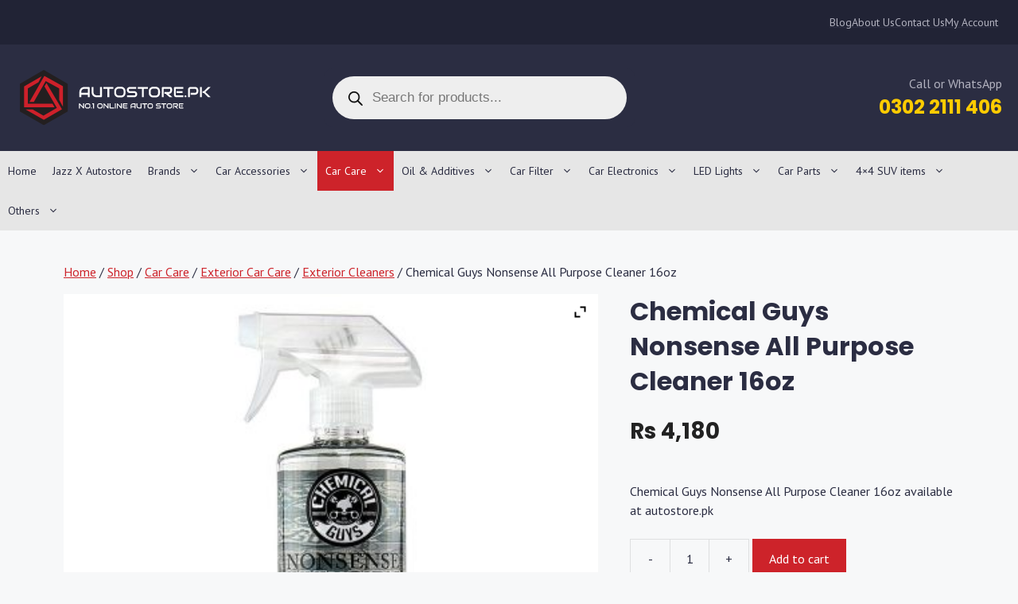

--- FILE ---
content_type: text/html; charset=UTF-8
request_url: https://www.autostore.pk/shop/car-care/chemical-guys-nonsense-all-purpose-cleaner-16oz/
body_size: 51273
content:
<!DOCTYPE html>
<html lang="en-US">
<head>
<meta charset="UTF-8">
<meta name='robots' content='index, follow, max-image-preview:large, max-snippet:-1, max-video-preview:-1'/>
<style>img:is([sizes="auto" i], [sizes^="auto," i]){contain-intrinsic-size:3000px 1500px}</style>
<script data-cfasync="false" data-pagespeed-no-defer>var gtm4wp_datalayer_name="dataLayer";
var dataLayer=dataLayer||[];</script>
<meta name="viewport" content="width=device-width, initial-scale=1">
<title>Chemical Guys Nonsense All Purpose Cleaner 16oz - Autostore.pk</title>
<meta name="description" content="Buy Chemical Guys Nonsense All Purpose Cleaner 16oz online in Pakistan with Instant Shipping, Guaranteed Genuine Product and Cash on Delivery (COD)."/>
<link rel="canonical" href="https://www.autostore.pk/shop/car-care/chemical-guys-nonsense-all-purpose-cleaner-16oz/"/>
<meta property="og:locale" content="en_US"/>
<meta property="og:type" content="product"/>
<meta property="og:title" content="Chemical Guys Nonsense All Purpose Cleaner 16oz - Autostore.pk"/>
<meta property="og:description" content="Buy Chemical Guys Nonsense All Purpose Cleaner 16oz online in Pakistan with Instant Shipping, Guaranteed Genuine Product and Cash on Delivery (COD)."/>
<meta property="og:url" content="https://www.autostore.pk/shop/car-care/chemical-guys-nonsense-all-purpose-cleaner-16oz/"/>
<meta property="og:site_name" content="Autostore.pk"/>
<meta property="article:publisher" content="http://www.facebook.com/autostorepk/"/>
<meta property="article:modified_time" content="2024-02-17T06:05:55+00:00"/>
<meta property="og:image" content="https://www.autostore.pk/wp-content/uploads/2020/10/nonsense-concentrated-colorless-odorless-all-surface-cleaner-_16oz_.jpg"/>
<meta property="og:image:width" content="800"/>
<meta property="og:image:height" content="800"/>
<meta property="og:image:type" content="image/jpeg"/>
<meta name="twitter:card" content="summary_large_image"/>
<script type="application/ld+json" class="yoast-schema-graph">{"@context":"https://schema.org","@graph":[{"@type":"WebPage","@id":"https://www.autostore.pk/shop/car-care/chemical-guys-nonsense-all-purpose-cleaner-16oz/","url":"https://www.autostore.pk/shop/car-care/chemical-guys-nonsense-all-purpose-cleaner-16oz/","name":"Chemical Guys Nonsense All Purpose Cleaner 16oz - Autostore.pk","isPartOf":{"@id":"https://www.autostore.pk/#website"},"primaryImageOfPage":{"@id":"https://www.autostore.pk/shop/car-care/chemical-guys-nonsense-all-purpose-cleaner-16oz/#primaryimage"},"image":{"@id":"https://www.autostore.pk/shop/car-care/chemical-guys-nonsense-all-purpose-cleaner-16oz/#primaryimage"},"thumbnailUrl":"https://www.autostore.pk/wp-content/uploads/2020/10/nonsense-concentrated-colorless-odorless-all-surface-cleaner-_16oz_.jpg","datePublished":"2020-10-19T08:13:20+00:00","dateModified":"2024-02-17T06:05:55+00:00","description":"Buy Chemical Guys Nonsense All Purpose Cleaner 16oz online in Pakistan with Instant Shipping, Guaranteed Genuine Product and Cash on Delivery (COD).","breadcrumb":{"@id":"https://www.autostore.pk/shop/car-care/chemical-guys-nonsense-all-purpose-cleaner-16oz/#breadcrumb"},"inLanguage":"en-US","potentialAction":[{"@type":"ReadAction","target":["https://www.autostore.pk/shop/car-care/chemical-guys-nonsense-all-purpose-cleaner-16oz/"]}]},{"@type":"ImageObject","inLanguage":"en-US","@id":"https://www.autostore.pk/shop/car-care/chemical-guys-nonsense-all-purpose-cleaner-16oz/#primaryimage","url":"https://www.autostore.pk/wp-content/uploads/2020/10/nonsense-concentrated-colorless-odorless-all-surface-cleaner-_16oz_.jpg","contentUrl":"https://www.autostore.pk/wp-content/uploads/2020/10/nonsense-concentrated-colorless-odorless-all-surface-cleaner-_16oz_.jpg","width":800,"height":800},{"@type":"BreadcrumbList","@id":"https://www.autostore.pk/shop/car-care/chemical-guys-nonsense-all-purpose-cleaner-16oz/#breadcrumb","itemListElement":[{"@type":"ListItem","position":1,"name":"Home","item":"https://www.autostore.pk/"},{"@type":"ListItem","position":2,"name":"Shop","item":"https://www.autostore.pk/shop/"},{"@type":"ListItem","position":3,"name":"Chemical Guys Nonsense All Purpose Cleaner 16oz"}]},{"@type":"WebSite","@id":"https://www.autostore.pk/#website","url":"https://www.autostore.pk/","name":"Autostore.pk","description":"No.1 Online Autostore","publisher":{"@id":"https://www.autostore.pk/#organization"},"potentialAction":[{"@type":"SearchAction","target":{"@type":"EntryPoint","urlTemplate":"https://www.autostore.pk/?s={search_term_string}"},"query-input":{"@type":"PropertyValueSpecification","valueRequired":true,"valueName":"search_term_string"}}],"inLanguage":"en-US"},{"@type":"Organization","@id":"https://www.autostore.pk/#organization","name":"AutoStore.pk","url":"https://www.autostore.pk/","logo":{"@type":"ImageObject","inLanguage":"en-US","@id":"https://www.autostore.pk/#/schema/logo/image/","url":"https://www.autostore.pk/wp-content/uploads/2017/10/AutoStore-7-gsuite.png","contentUrl":"https://www.autostore.pk/wp-content/uploads/2017/10/AutoStore-7-gsuite.png","width":202,"height":53,"caption":"AutoStore.pk"},"image":{"@id":"https://www.autostore.pk/#/schema/logo/image/"},"sameAs":["http://www.facebook.com/autostorepk/"]}]}</script>
<meta property="product:price:amount" content="4180"/>
<meta property="product:price:currency" content="PKR"/>
<meta property="product:availability" content="instock"/>
<link rel='dns-prefetch' href='//www.autostore.pk'/>


<link rel="alternate" type="application/rss+xml" title="Autostore.pk &raquo; Feed" href="https://www.autostore.pk/feed/"/>
<link rel="alternate" type="application/rss+xml" title="Autostore.pk &raquo; Comments Feed" href="https://www.autostore.pk/comments/feed/"/>
<style>.bbmmy_make, .bbmmy_model, .bbmmy_year, .bbmmy_category{margin:0px 0px 10px 0px;}
.bbmmy_make select, .bbmmy_model select, .bbmmy_year select, .bbmmy_category select{width:100%;}
.bbmmy_front_loader{position:absolute;margin-left:50px;margin-top:35px;display:none;top:0;left:0;}
.bbmmy_hsc, .bbmmy_category_sch select{float:left;margin:5px;}
#bbymmLoader_sc{position:absolute;margin-left:50px;margin-top:35px;display:none;top:0;left:0;}
.bbYMMbox{margin-bottom:20px;}
.bbYMMbox .box-heading-white{border-radius:7px 7px 0 0;-webkit-border-radius:7px 7px 0 0;-moz-border-radius:7px 7px 0 0;color:#333;font-family:Arial,Helvetica,sans-serif;font-size:14px;font-weight:bold;line-height:14px;padding:8px 10px 7px;background:-moz-linear-gradient(center top , #FFFFFF 0%, #FFFFFF 55%, #CCCCCC 130%) repeat scroll 0 0 rgba(0, 0, 0, 0);background:-webkit-gradient(linear, left top, left bottom, color-stop(0%,#FFFFFF), color-stop(55%,#FFFFFF), color-stop(130%,#CCCCCC));background:-webkit-linear-gradient(top, #FFFFFF 0%,#FFFFFF 55%,#CCCCCC 130%);background:-o-linear-gradient(top, #FFFFFF 0%,#FFFFFF 55%,#CCCCCC 130%);background:-ms-linear-gradient(top, #FFFFFF 0%,#FFFFFFc 55%,#CCCCCC 130%);filter:progid:DXImageTransform.Microsoft.gradient( startColorstr=#FFFFFF, endColorstr=#CCCCCC,GradientType=0 );background:linear-gradient(top, #FFFFFF 0%,#FFFFFF 55%,#CCCCCC 130%);color:#000000;border:1px solid #DBDEE1;}
.bbYMMbox .box-content-white{background:#ffffff none repeat scroll 0 0;border-bottom:1px solid #dbdee1;border-left:1px solid #dbdee1;border-right:1px solid #dbdee1;border-radius:0 0 7px 7px;padding:10px;}
.bbYMMbox .box-heading-red{border-radius:7px 7px 0 0;-webkit-border-radius:7px 7px 0 0;-moz-border-radius:7px 7px 0 0;color:#333;font-family:Arial,Helvetica,sans-serif;font-size:14px;font-weight:bold;line-height:14px;padding:8px 10px 7px;background:-moz-linear-gradient(center top , #CB2026 0%, #CB2026 55%, #CB2026 130%) repeat scroll 0 0 rgba(0, 0, 0, 0);background:-webkit-gradient(linear, left top, left bottom, color-stop(0%,#CB2026), color-stop(55%,#CB2026), color-stop(130%,#CB2026));background:-webkit-linear-gradient(top, #CB2026 0%,#CB2026 55%,#CB2026 130%);background:-o-linear-gradient(top, #CB2026 0%,#CB2026 55%,#CB2026 130%);background:-ms-linear-gradient(top, #CB2026 0%,#CB2026c 55%,#CB2026 130%);filter:progid:DXImageTransform.Microsoft.gradient( startColorstr=#CB2026, endColorstr=#CB2026,GradientType=0 );background:linear-gradient(top, #CB2026 0%,#CB2026 55%,#CB2026 130%);color:#F6F6F6;border:1px solid #CB2026;}
.bbYMMbox .box-content-red{background:#F7F6F6 none repeat scroll 0 0;border-bottom:1px solid #ccc;border-left:1px solid #ccc;border-right:1px solid #ccc;border-radius:0 0 7px 7px;padding:10px;}
.bbYMMbox .box-heading-blue{border-radius:7px 7px 0 0;-webkit-border-radius:7px 7px 0 0;-moz-border-radius:7px 7px 0 0;color:#333;font-family:Arial,Helvetica,sans-serif;font-size:14px;font-weight:bold;line-height:14px;padding:8px 10px 7px;background:-moz-linear-gradient(center top , #337ab7 0%, #337ab7 55%, #337ab7 130%) repeat scroll 0 0 rgba(0, 0, 0, 0);background:-webkit-gradient(linear, left top, left bottom, color-stop(0%,#337ab7), color-stop(55%,#337ab7), color-stop(130%,#337ab7));background:-webkit-linear-gradient(top, #337ab7 0%,#337ab7 55%,#337ab7 130%);background:-o-linear-gradient(top, #337ab7 0%,#337ab7 55%,#337ab7 130%);background:-ms-linear-gradient(top, #337ab7 0%,#337ab7c 55%,#337ab7 130%);filter:progid:DXImageTransform.Microsoft.gradient( startColorstr=#337ab7, endColorstr=#337ab7,GradientType=0 );background:linear-gradient(top, #337ab7 0%,#337ab7 55%,#337ab7 130%);color:#F6F6F6;border:1px solid #000000;}
.bbYMMbox .box-content-blue{background:#31B0D5 none repeat scroll 0 0;border-bottom:1px solid #000;border-left:1px solid #000;border-right:1px solid #000;border-radius:0 0 7px 7px;padding:10px;}
.bbYMMbox .box-heading-yellow{border-radius:7px 7px 0 0;-webkit-border-radius:7px 7px 0 0;-moz-border-radius:7px 7px 0 0;color:#333;font-family:Arial,Helvetica,sans-serif;font-size:14px;font-weight:bold;line-height:14px;padding:8px 10px 7px;background:-moz-linear-gradient(center top , #cb2026 0%, #cb2026 55%, #cb2026 130%) repeat scroll 0 0 rgba(0, 0, 0, 0);background:-webkit-gradient(linear, left top, left bottom, color-stop(0%,#cb2026), color-stop(55%,#cb2026), color-stop(130%,#cb2026));background:-webkit-linear-gradient(top, #cb2026 0%,#cb2026 55%,#cb2026 130%);background:-o-linear-gradient(top, #cb2026 0%,#cb2026 55%,#cb2026 130%);background:-ms-linear-gradient(top, #cb2026 0%,#cb2026c 55%,#cb2026 130%);filter:progid:DXImageTransform.Microsoft.gradient( startColorstr=#cb2026, endColorstr=#cb2026,GradientType=0 );background:linear-gradient(top, #cb2026 0%,#cb2026 55%,#cb2026 130%);color:#F6F6F6;border:1px solid #000000;}
.bbYMMbox .box-content-yellow{background:#ffe61c none repeat scroll 0 0;border-bottom:1px solid #000;border-left:1px solid #000;border-right:1px solid #000;border-radius:0 0 7px 7px;padding:10px;}
.bbYMMbox .box-heading-green{background-color:#fff;border-bottom:3px solid #0eb477;border-radius:0;color:#333;font-family:"Open Sans",sans-serif;font-size:14px;font-weight:bold;padding:7px 0;text-transform:uppercase;}
.bbYMMbox .box-content-green{margin:0;padding:5px 0 8px;}
.bbYMMbox .box-heading-aqua{background-color:#fff;border-bottom:3px solid #1E85BE;border-radius:0;color:#333;font-family:"Open Sans",sans-serif;font-size:14px;font-weight:bold;padding:7px 0;text-transform:uppercase;}
.bbYMMbox .box-content-aqua{margin:0;padding:5px 0 8px;}
.bbYMMbox .box-heading-olive{border-radius:7px 7px 0 0;-webkit-border-radius:7px 7px 0 0;-moz-border-radius:7px 7px 0 0;color:#000;font-family:Arial,Helvetica,sans-serif;font-size:14px;font-weight:bold;line-height:14px;padding:8px 10px 7px;background:orange none repeat scroll 0 0;border:solid 2px #000;}
.bbYMMbox .box-content-olive select{border:solid 2px #000000 !important;}
.bbYMMbox .box-content-olive{background:#a2cf06 none repeat scroll 0 0;border-bottom:2px solid #000;border-left:2px solid #000;border-right:2px solid #000;border-radius:0 0 7px 7px;padding:10px;}
.bbmmy_hsc select,.bbmmy_category_sch select{padding:5px 10px 7px 10px;color:white;font-size:1.1em;background:black;}
.bbmmy_hsc input[type=button]{padding:10px 30px 10px 30px;}</style>
<style id='wp-emoji-styles-inline-css'>img.wp-smiley, img.emoji{display:inline !important;border:none !important;box-shadow:none !important;height:1em !important;width:1em !important;margin:0 0.07em !important;vertical-align:-0.1em !important;background:none !important;padding:0 !important;}</style>
<link rel="stylesheet" type="text/css" href="//www.autostore.pk/wp-content/cache/wpfc-minified/k0g35zif/uxdr.css" media="all"/>
<style id='classic-theme-styles-inline-css'>.wp-block-button__link{color:#fff;background-color:#32373c;border-radius:9999px;box-shadow:none;text-decoration:none;padding:calc(.667em + 2px) calc(1.333em + 2px);font-size:1.125em}.wp-block-file__button{background:#32373c;color:#fff;text-decoration:none}</style>
<style id='safe-svg-svg-icon-style-inline-css'>.safe-svg-cover{text-align:center}.safe-svg-cover .safe-svg-inside{display:inline-block;max-width:100%}.safe-svg-cover svg{fill:currentColor;height:100%;max-height:100%;max-width:100%;width:100%}</style>
<style id='global-styles-inline-css'>:root{--wp--preset--aspect-ratio--square:1;--wp--preset--aspect-ratio--4-3:4/3;--wp--preset--aspect-ratio--3-4:3/4;--wp--preset--aspect-ratio--3-2:3/2;--wp--preset--aspect-ratio--2-3:2/3;--wp--preset--aspect-ratio--16-9:16/9;--wp--preset--aspect-ratio--9-16:9/16;--wp--preset--color--black:#000000;--wp--preset--color--cyan-bluish-gray:#abb8c3;--wp--preset--color--white:#ffffff;--wp--preset--color--pale-pink:#f78da7;--wp--preset--color--vivid-red:#cf2e2e;--wp--preset--color--luminous-vivid-orange:#ff6900;--wp--preset--color--luminous-vivid-amber:#fcb900;--wp--preset--color--light-green-cyan:#7bdcb5;--wp--preset--color--vivid-green-cyan:#00d084;--wp--preset--color--pale-cyan-blue:#8ed1fc;--wp--preset--color--vivid-cyan-blue:#0693e3;--wp--preset--color--vivid-purple:#9b51e0;--wp--preset--color--contrast-dark:var(--contrast-dark);--wp--preset--color--contrast:var(--contrast);--wp--preset--color--contrast-2:var(--contrast-2);--wp--preset--color--contrast-3:var(--contrast-3);--wp--preset--color--contrast-4:var(--contrast-4);--wp--preset--color--base:var(--base);--wp--preset--color--base-2:var(--base-2);--wp--preset--color--base-3:var(--base-3);--wp--preset--color--accent:var(--accent);--wp--preset--color--alternate:var(--alternate);--wp--preset--gradient--vivid-cyan-blue-to-vivid-purple:linear-gradient(135deg,rgba(6,147,227,1) 0%,rgb(155,81,224) 100%);--wp--preset--gradient--light-green-cyan-to-vivid-green-cyan:linear-gradient(135deg,rgb(122,220,180) 0%,rgb(0,208,130) 100%);--wp--preset--gradient--luminous-vivid-amber-to-luminous-vivid-orange:linear-gradient(135deg,rgba(252,185,0,1) 0%,rgba(255,105,0,1) 100%);--wp--preset--gradient--luminous-vivid-orange-to-vivid-red:linear-gradient(135deg,rgba(255,105,0,1) 0%,rgb(207,46,46) 100%);--wp--preset--gradient--very-light-gray-to-cyan-bluish-gray:linear-gradient(135deg,rgb(238,238,238) 0%,rgb(169,184,195) 100%);--wp--preset--gradient--cool-to-warm-spectrum:linear-gradient(135deg,rgb(74,234,220) 0%,rgb(151,120,209) 20%,rgb(207,42,186) 40%,rgb(238,44,130) 60%,rgb(251,105,98) 80%,rgb(254,248,76) 100%);--wp--preset--gradient--blush-light-purple:linear-gradient(135deg,rgb(255,206,236) 0%,rgb(152,150,240) 100%);--wp--preset--gradient--blush-bordeaux:linear-gradient(135deg,rgb(254,205,165) 0%,rgb(254,45,45) 50%,rgb(107,0,62) 100%);--wp--preset--gradient--luminous-dusk:linear-gradient(135deg,rgb(255,203,112) 0%,rgb(199,81,192) 50%,rgb(65,88,208) 100%);--wp--preset--gradient--pale-ocean:linear-gradient(135deg,rgb(255,245,203) 0%,rgb(182,227,212) 50%,rgb(51,167,181) 100%);--wp--preset--gradient--electric-grass:linear-gradient(135deg,rgb(202,248,128) 0%,rgb(113,206,126) 100%);--wp--preset--gradient--midnight:linear-gradient(135deg,rgb(2,3,129) 0%,rgb(40,116,252) 100%);--wp--preset--font-size--small:13px;--wp--preset--font-size--medium:20px;--wp--preset--font-size--large:36px;--wp--preset--font-size--x-large:42px;--wp--preset--spacing--20:0.44rem;--wp--preset--spacing--30:0.67rem;--wp--preset--spacing--40:1rem;--wp--preset--spacing--50:1.5rem;--wp--preset--spacing--60:2.25rem;--wp--preset--spacing--70:3.38rem;--wp--preset--spacing--80:5.06rem;--wp--preset--shadow--natural:6px 6px 9px rgba(0, 0, 0, 0.2);--wp--preset--shadow--deep:12px 12px 50px rgba(0, 0, 0, 0.4);--wp--preset--shadow--sharp:6px 6px 0px rgba(0, 0, 0, 0.2);--wp--preset--shadow--outlined:6px 6px 0px -3px rgba(255, 255, 255, 1), 6px 6px rgba(0, 0, 0, 1);--wp--preset--shadow--crisp:6px 6px 0px rgba(0, 0, 0, 1);}:where(.is-layout-flex){gap:0.5em;}:where(.is-layout-grid){gap:0.5em;}body .is-layout-flex{display:flex;}.is-layout-flex{flex-wrap:wrap;align-items:center;}.is-layout-flex > :is(*, div){margin:0;}body .is-layout-grid{display:grid;}.is-layout-grid > :is(*, div){margin:0;}:where(.wp-block-columns.is-layout-flex){gap:2em;}:where(.wp-block-columns.is-layout-grid){gap:2em;}:where(.wp-block-post-template.is-layout-flex){gap:1.25em;}:where(.wp-block-post-template.is-layout-grid){gap:1.25em;}.has-black-color{color:var(--wp--preset--color--black) !important;}.has-cyan-bluish-gray-color{color:var(--wp--preset--color--cyan-bluish-gray) !important;}.has-white-color{color:var(--wp--preset--color--white) !important;}.has-pale-pink-color{color:var(--wp--preset--color--pale-pink) !important;}.has-vivid-red-color{color:var(--wp--preset--color--vivid-red) !important;}.has-luminous-vivid-orange-color{color:var(--wp--preset--color--luminous-vivid-orange) !important;}.has-luminous-vivid-amber-color{color:var(--wp--preset--color--luminous-vivid-amber) !important;}.has-light-green-cyan-color{color:var(--wp--preset--color--light-green-cyan) !important;}.has-vivid-green-cyan-color{color:var(--wp--preset--color--vivid-green-cyan) !important;}.has-pale-cyan-blue-color{color:var(--wp--preset--color--pale-cyan-blue) !important;}.has-vivid-cyan-blue-color{color:var(--wp--preset--color--vivid-cyan-blue) !important;}.has-vivid-purple-color{color:var(--wp--preset--color--vivid-purple) !important;}.has-black-background-color{background-color:var(--wp--preset--color--black) !important;}.has-cyan-bluish-gray-background-color{background-color:var(--wp--preset--color--cyan-bluish-gray) !important;}.has-white-background-color{background-color:var(--wp--preset--color--white) !important;}.has-pale-pink-background-color{background-color:var(--wp--preset--color--pale-pink) !important;}.has-vivid-red-background-color{background-color:var(--wp--preset--color--vivid-red) !important;}.has-luminous-vivid-orange-background-color{background-color:var(--wp--preset--color--luminous-vivid-orange) !important;}.has-luminous-vivid-amber-background-color{background-color:var(--wp--preset--color--luminous-vivid-amber) !important;}.has-light-green-cyan-background-color{background-color:var(--wp--preset--color--light-green-cyan) !important;}.has-vivid-green-cyan-background-color{background-color:var(--wp--preset--color--vivid-green-cyan) !important;}.has-pale-cyan-blue-background-color{background-color:var(--wp--preset--color--pale-cyan-blue) !important;}.has-vivid-cyan-blue-background-color{background-color:var(--wp--preset--color--vivid-cyan-blue) !important;}.has-vivid-purple-background-color{background-color:var(--wp--preset--color--vivid-purple) !important;}.has-black-border-color{border-color:var(--wp--preset--color--black) !important;}.has-cyan-bluish-gray-border-color{border-color:var(--wp--preset--color--cyan-bluish-gray) !important;}.has-white-border-color{border-color:var(--wp--preset--color--white) !important;}.has-pale-pink-border-color{border-color:var(--wp--preset--color--pale-pink) !important;}.has-vivid-red-border-color{border-color:var(--wp--preset--color--vivid-red) !important;}.has-luminous-vivid-orange-border-color{border-color:var(--wp--preset--color--luminous-vivid-orange) !important;}.has-luminous-vivid-amber-border-color{border-color:var(--wp--preset--color--luminous-vivid-amber) !important;}.has-light-green-cyan-border-color{border-color:var(--wp--preset--color--light-green-cyan) !important;}.has-vivid-green-cyan-border-color{border-color:var(--wp--preset--color--vivid-green-cyan) !important;}.has-pale-cyan-blue-border-color{border-color:var(--wp--preset--color--pale-cyan-blue) !important;}.has-vivid-cyan-blue-border-color{border-color:var(--wp--preset--color--vivid-cyan-blue) !important;}.has-vivid-purple-border-color{border-color:var(--wp--preset--color--vivid-purple) !important;}.has-vivid-cyan-blue-to-vivid-purple-gradient-background{background:var(--wp--preset--gradient--vivid-cyan-blue-to-vivid-purple) !important;}.has-light-green-cyan-to-vivid-green-cyan-gradient-background{background:var(--wp--preset--gradient--light-green-cyan-to-vivid-green-cyan) !important;}.has-luminous-vivid-amber-to-luminous-vivid-orange-gradient-background{background:var(--wp--preset--gradient--luminous-vivid-amber-to-luminous-vivid-orange) !important;}.has-luminous-vivid-orange-to-vivid-red-gradient-background{background:var(--wp--preset--gradient--luminous-vivid-orange-to-vivid-red) !important;}.has-very-light-gray-to-cyan-bluish-gray-gradient-background{background:var(--wp--preset--gradient--very-light-gray-to-cyan-bluish-gray) !important;}.has-cool-to-warm-spectrum-gradient-background{background:var(--wp--preset--gradient--cool-to-warm-spectrum) !important;}.has-blush-light-purple-gradient-background{background:var(--wp--preset--gradient--blush-light-purple) !important;}.has-blush-bordeaux-gradient-background{background:var(--wp--preset--gradient--blush-bordeaux) !important;}.has-luminous-dusk-gradient-background{background:var(--wp--preset--gradient--luminous-dusk) !important;}.has-pale-ocean-gradient-background{background:var(--wp--preset--gradient--pale-ocean) !important;}.has-electric-grass-gradient-background{background:var(--wp--preset--gradient--electric-grass) !important;}.has-midnight-gradient-background{background:var(--wp--preset--gradient--midnight) !important;}.has-small-font-size{font-size:var(--wp--preset--font-size--small) !important;}.has-medium-font-size{font-size:var(--wp--preset--font-size--medium) !important;}.has-large-font-size{font-size:var(--wp--preset--font-size--large) !important;}.has-x-large-font-size{font-size:var(--wp--preset--font-size--x-large) !important;}:where(.wp-block-post-template.is-layout-flex){gap:1.25em;}:where(.wp-block-post-template.is-layout-grid){gap:1.25em;}:where(.wp-block-columns.is-layout-flex){gap:2em;}:where(.wp-block-columns.is-layout-grid){gap:2em;}:root :where(.wp-block-pullquote){font-size:1.5em;line-height:1.6;}</style>
<link rel="stylesheet" type="text/css" href="//www.autostore.pk/wp-content/cache/wpfc-minified/30agoc50/uxdr.css" media="all"/>
<style id='dashicons-inline-css'>[data-font="Dashicons"]:before{font-family:'Dashicons' !important;content:attr(data-icon) !important;speak:none !important;font-weight:normal !important;font-variant:normal !important;text-transform:none !important;line-height:1 !important;font-style:normal !important;-webkit-font-smoothing:antialiased !important;-moz-osx-font-smoothing:grayscale !important;}</style>
<link rel="stylesheet" type="text/css" href="//www.autostore.pk/wp-content/cache/wpfc-minified/qt5rx9l7/uxdr.css" media="all"/>
<link rel="stylesheet" type="text/css" href="//www.autostore.pk/wp-content/cache/wpfc-minified/7yjr7cba/uxdr.css" media="only screen and (max-width: 768px)"/>
<link rel="stylesheet" type="text/css" href="//www.autostore.pk/wp-content/cache/wpfc-minified/esa3vxa3/uxdr.css" media="all"/>
<style id='woocommerce-inline-inline-css'>.woocommerce form .form-row .required{visibility:visible;}</style>
<link rel="stylesheet" type="text/css" href="//www.autostore.pk/wp-content/cache/wpfc-minified/rrfo1g7/hu7sc.css" media="all"/>
<style id='generate-style-inline-css'>body{background-color:var(--base-2);color:var(--contrast);}a{color:var(--accent);}a{text-decoration:underline;}.entry-title a, .site-branding a, a.button, .wp-block-button__link, .main-navigation a{text-decoration:none;}a:hover, a:focus, a:active{color:var(--contrast);}.wp-block-group__inner-container{max-width:1200px;margin-left:auto;margin-right:auto;}:root{--contrast-dark:#212335;--contrast:#2B2D42;--contrast-2:#575760;--contrast-3:#787984;--contrast-4:#b2b2bf;--base:#e6e6e6;--base-2:#f7f8f9;--base-3:#ffffff;--accent:#cd232a;--alternate:#ffcc00;}:root .has-contrast-dark-color{color:var(--contrast-dark);}:root .has-contrast-dark-background-color{background-color:var(--contrast-dark);}:root .has-contrast-color{color:var(--contrast);}:root .has-contrast-background-color{background-color:var(--contrast);}:root .has-contrast-2-color{color:var(--contrast-2);}:root .has-contrast-2-background-color{background-color:var(--contrast-2);}:root .has-contrast-3-color{color:var(--contrast-3);}:root .has-contrast-3-background-color{background-color:var(--contrast-3);}:root .has-contrast-4-color{color:var(--contrast-4);}:root .has-contrast-4-background-color{background-color:var(--contrast-4);}:root .has-base-color{color:var(--base);}:root .has-base-background-color{background-color:var(--base);}:root .has-base-2-color{color:var(--base-2);}:root .has-base-2-background-color{background-color:var(--base-2);}:root .has-base-3-color{color:var(--base-3);}:root .has-base-3-background-color{background-color:var(--base-3);}:root .has-accent-color{color:var(--accent);}:root .has-accent-background-color{background-color:var(--accent);}:root .has-alternate-color{color:var(--alternate);}:root .has-alternate-background-color{background-color:var(--alternate);}.gp-modal:not(.gp-modal--open):not(.gp-modal--transition){display:none;}.gp-modal--transition:not(.gp-modal--open){pointer-events:none;}.gp-modal-overlay:not(.gp-modal-overlay--open):not(.gp-modal--transition){display:none;}.gp-modal__overlay{display:none;position:fixed;top:0;left:0;right:0;bottom:0;background:rgba(0,0,0,0.2);display:flex;justify-content:center;align-items:center;z-index:10000;backdrop-filter:blur(3px);transition:opacity 500ms ease;opacity:0;}.gp-modal--open:not(.gp-modal--transition) .gp-modal__overlay{opacity:1;}.gp-modal__container{max-width:100%;max-height:100vh;transform:scale(0.9);transition:transform 500ms ease;padding:0 10px;}.gp-modal--open:not(.gp-modal--transition) .gp-modal__container{transform:scale(1);}.search-modal-fields{display:flex;}.gp-search-modal .gp-modal__overlay{align-items:flex-start;padding-top:25vh;background:var(--gp-search-modal-overlay-bg-color);}.search-modal-form{width:500px;max-width:100%;background-color:var(--gp-search-modal-bg-color);color:var(--gp-search-modal-text-color);}.search-modal-form .search-field, .search-modal-form .search-field:focus{width:100%;height:60px;background-color:transparent;border:0;appearance:none;color:currentColor;}.search-modal-fields button, .search-modal-fields button:active, .search-modal-fields button:focus, .search-modal-fields button:hover{background-color:transparent;border:0;color:currentColor;width:60px;}body, button, input, select, textarea{font-family:PT Sans, sans-serif;font-size:16px;}h1{font-family:Poppins, sans-serif;font-weight:700;}h2{font-family:Poppins, sans-serif;font-weight:700;font-size:26px;}h3{font-family:Poppins, sans-serif;font-weight:700;font-size:20px;}h4{font-family:Poppins, sans-serif;font-weight:700;font-size:19px;}h5{font-family:Poppins, sans-serif;font-weight:300;}.main-navigation a, .main-navigation .menu-toggle, .main-navigation .menu-bar-items{font-size:14px;}.woocommerce ul.products li.product .woocommerce-loop-product__title{font-family:Poppins, sans-serif;font-weight:500;letter-spacing:0.25px;line-height:1.4;}.woocommerce ul.products li.product span.price{font-family:Poppins, sans-serif;font-weight:500;font-size:15px;line-height:1.3;}.woocommerce div.product .product_title{font-size:32px;line-height:1.4;}.woocommerce div.product p.price{font-family:Poppins, sans-serif;font-weight:500;font-size:28px;}.top-bar{background-color:#636363;color:#ffffff;}.top-bar a{color:#ffffff;}.top-bar a:hover{color:#303030;}.site-header{background-color:var(--base-3);}.main-title a,.main-title a:hover{color:var(--contrast);}.site-description{color:var(--contrast-2);}.main-navigation,.main-navigation ul ul{background-color:var(--base);}.main-navigation .main-nav ul li a, .main-navigation .menu-toggle, .main-navigation .menu-bar-items{color:var(--contrast);}.main-navigation .main-nav ul li:not([class*="current-menu-"]):hover > a, .main-navigation .main-nav ul li:not([class*="current-menu-"]):focus > a, .main-navigation .main-nav ul li.sfHover:not([class*="current-menu-"]) > a, .main-navigation .menu-bar-item:hover > a, .main-navigation .menu-bar-item.sfHover > a{color:var(--base-3);background-color:var(--accent);}button.menu-toggle:hover,button.menu-toggle:focus{color:var(--contrast);}.main-navigation .main-nav ul li[class*="current-menu-"] > a{color:var(--base-3);background-color:var(--accent);}.navigation-search input[type="search"],.navigation-search input[type="search"]:active, .navigation-search input[type="search"]:focus, .main-navigation .main-nav ul li.search-item.active > a, .main-navigation .menu-bar-items .search-item.active > a{color:var(--base-3);background-color:var(--accent);}.main-navigation ul ul{background-color:var(--contrast);}.main-navigation .main-nav ul ul li a{color:var(--base-3);}.separate-containers .inside-article, .separate-containers .comments-area, .separate-containers .page-header, .one-container .container, .separate-containers .paging-navigation, .inside-page-header{background-color:var(--base-2);}.entry-title a{color:var(--contrast);}.entry-title a:hover{color:var(--contrast-2);}.entry-meta{color:var(--contrast-2);}.sidebar .widget{background-color:var(--base-3);}.footer-widgets{background-color:var(--base-3);}.site-info{background-color:var(--base-3);}input[type="text"],input[type="email"],input[type="url"],input[type="password"],input[type="search"],input[type="tel"],input[type="number"],textarea,select{color:var(--contrast);background-color:var(--base-2);border-color:var(--base);}input[type="text"]:focus,input[type="email"]:focus,input[type="url"]:focus,input[type="password"]:focus,input[type="search"]:focus,input[type="tel"]:focus,input[type="number"]:focus,textarea:focus,select:focus{color:var(--contrast);background-color:var(--base-2);border-color:var(--contrast-3);}button,html input[type="button"],input[type="reset"],input[type="submit"],a.button,a.wp-block-button__link:not(.has-background){color:var(--base-3);background-color:var(--accent);}button:hover,html input[type="button"]:hover,input[type="reset"]:hover,input[type="submit"]:hover,a.button:hover,button:focus,html input[type="button"]:focus,input[type="reset"]:focus,input[type="submit"]:focus,a.button:focus,a.wp-block-button__link:not(.has-background):active,a.wp-block-button__link:not(.has-background):focus,a.wp-block-button__link:not(.has-background):hover{color:var(--base-3);background-color:#8a1417;}a.generate-back-to-top{background-color:rgba( 0,0,0,0.4 );color:#ffffff;}a.generate-back-to-top:hover,a.generate-back-to-top:focus{background-color:rgba( 0,0,0,0.6 );color:#ffffff;}:root{--gp-search-modal-bg-color:var(--base-3);--gp-search-modal-text-color:var(--contrast);--gp-search-modal-overlay-bg-color:rgba(0,0,0,0.2);}@media(max-width:768px){.main-navigation .menu-bar-item:hover > a, .main-navigation .menu-bar-item.sfHover > a{background:none;color:var(--contrast);}}.nav-below-header .main-navigation .inside-navigation.grid-container, .nav-above-header .main-navigation .inside-navigation.grid-container{padding:0px 20px 0px 20px;}.site-main .wp-block-group__inner-container{padding:40px;}.separate-containers .paging-navigation{padding-top:20px;padding-bottom:20px;}.entry-content .alignwide, body:not(.no-sidebar) .entry-content .alignfull{margin-left:-40px;width:calc(100% + 80px);max-width:calc(100% + 80px);}.main-navigation .main-nav ul li a,.menu-toggle,.main-navigation .menu-bar-item > a{line-height:50px;}.navigation-search input[type="search"]{height:50px;}.rtl .menu-item-has-children .dropdown-menu-toggle{padding-left:20px;}.rtl .main-navigation .main-nav ul li.menu-item-has-children > a{padding-right:20px;}@media(max-width:768px){.separate-containers .inside-article, .separate-containers .comments-area, .separate-containers .page-header, .separate-containers .paging-navigation, .one-container .site-content, .inside-page-header{padding:30px;}.site-main .wp-block-group__inner-container{padding:30px;}.inside-top-bar{padding-right:30px;padding-left:30px;}.inside-header{padding-right:30px;padding-left:30px;}.widget-area .widget{padding-top:30px;padding-right:30px;padding-bottom:30px;padding-left:30px;}.footer-widgets-container{padding-top:30px;padding-right:30px;padding-bottom:30px;padding-left:30px;}.inside-site-info{padding-right:30px;padding-left:30px;}.entry-content .alignwide, body:not(.no-sidebar) .entry-content .alignfull{margin-left:-30px;width:calc(100% + 60px);max-width:calc(100% + 60px);}.one-container .site-main .paging-navigation{margin-bottom:20px;}}
.is-right-sidebar{width:30%;}.is-left-sidebar{width:30%;}.site-content .content-area{width:100%;}@media(max-width:768px){.main-navigation .menu-toggle,.sidebar-nav-mobile:not(#sticky-placeholder){display:block;}.main-navigation ul,.gen-sidebar-nav,.main-navigation:not(.slideout-navigation):not(.toggled) .main-nav > ul,.has-inline-mobile-toggle #site-navigation .inside-navigation > *:not(.navigation-search):not(.main-nav){display:none;}.nav-align-right .inside-navigation,.nav-align-center .inside-navigation{justify-content:space-between;}}
.dynamic-author-image-rounded{border-radius:100%;}.dynamic-featured-image, .dynamic-author-image{vertical-align:middle;}.one-container.blog .dynamic-content-template:not(:last-child), .one-container.archive .dynamic-content-template:not(:last-child){padding-bottom:0px;}.dynamic-entry-excerpt > p:last-child{margin-bottom:0px;}
.main-navigation .main-nav ul li a,.menu-toggle,.main-navigation .menu-bar-item > a{transition:line-height 300ms ease}.main-navigation.toggled .main-nav > ul{background-color:var(--base)}.sticky-enabled .gen-sidebar-nav.is_stuck .main-navigation{margin-bottom:0px;}.sticky-enabled .gen-sidebar-nav.is_stuck{z-index:500;}.sticky-enabled .main-navigation.is_stuck{box-shadow:0 2px 2px -2px rgba(0, 0, 0, .2);}.navigation-stick:not(.gen-sidebar-nav){left:0;right:0;width:100% !important;}.nav-float-right .navigation-stick{width:100% !important;left:0;}.nav-float-right .navigation-stick .navigation-branding{margin-right:auto;}.main-navigation.has-sticky-branding:not(.grid-container) .inside-navigation:not(.grid-container) .navigation-branding{margin-left:10px;}
@media (max-width: 1024px),(min-width:1025px){.main-navigation.sticky-navigation-transition .main-nav > ul > li > a,.sticky-navigation-transition .menu-toggle,.main-navigation.sticky-navigation-transition .menu-bar-item > a, .sticky-navigation-transition .navigation-branding .main-title{line-height:60px;}.main-navigation.sticky-navigation-transition .site-logo img, .main-navigation.sticky-navigation-transition .navigation-search input[type="search"], .main-navigation.sticky-navigation-transition .navigation-branding img{height:60px;}}</style>
<style>.wc-block-components-drawer__screen-overlay{z-index:99999;}
.top-nav ul{column-gap:20px;}
.top-nav ul li a span, .footer-nav ul li a span{color:var(--contrast-4);font-size:14px;transition:all 0.3s ease-in-out;}
.top-nav ul li a, .footer-nav ul li a, .product_category_links_home ul li a{position:relative;}
.top-nav ul li a:hover span, .footer-nav ul li a:hover span{color:var(--base-3);}
.top-nav ul li a:after, .footer-nav ul li a:after, .product_category_links_home ul li a:after{content:"";width:0;height:2px;background:var(--base-3);display:block;transition:all 0.3s ease-in-out;}
.product_category_links_home ul li a:after{background:var(--contrast);}
.top-nav ul li a:hover:after, .footer-nav ul li a:hover:after, .product_category_links_home ul li a:hover:after{width:100%;}
.header-icon-customer .wp-block-woocommerce-customer-account a .wc-block-customer-account__account-icon{height:40px;width:40px;padding:10px;}
.header-icon-customer .wp-block-woocommerce-customer-account > a, .header-icon-cart .wc-block-mini-cart__button .wc-block-mini-cart__icon{transition:color 0.3s ease-in-out;}
.header-icon-customer .wp-block-woocommerce-customer-account:hover, .header-icon-cart:hover .wc-block-mini-cart__button .wc-block-mini-cart__icon{color:var(--base-3);}
.header-icon-cart .wc-block-mini-cart__button:hover{background:transparent;opacity:1;}
.header-icon-cart .wc-block-mini-cart__button .wc-block-mini-cart__icon{width:40px;height:40px;margin:0;padding:3px;}
.header-icon-cart .wc-block-mini-cart__badge{font-size:12px;}
.header-icon-cart .wc-block-mini-cart__button{padding:0;margin:6px 0 0;}
.header-mobile-search-input .wp-block-search__input{position:absolute;top:131px;left:0;width:100%;padding:22px;opacity:0.95;outline:0;border:0 none;}
.main-navigation .main-nav ul li a{padding:0 10px;}
.main-navigation .main-nav ul li.menu-item-has-children>a{padding-right:0;}
.menu-item-has-children .dropdown-menu-toggle{padding-right:10px;}
.justify_space_between{justify-content:space-between;}
.mini-cart-navigation .wc-block-mini-cart__button{padding:19px 15px 20px;}
.mini-cart-navigation .wc-block-mini-cart__button:hover:not([disabled]){opacity:1;background:#cd232a;}
.mini-cart-navigation .wc-block-mini-cart__button:hover:not([disabled]) svg,
.mini-cart-navigation .wc-block-mini-cart__button:hover:not([disabled]) svg path{fill:#fff !important;}
.header-icon-fibosearch-tab svg{fill:#787984;}
.as_keen_carousel .navigation-wrapper{position:relative;}
.as_keen_carousel .navigation-wrapper button{position:absolute;top:50%;transform:translateY(-50%);background-color:rgb(33 35 53 / 38%);padding:35px 3px;line-height:1;transition:all 0.3s ease-in-out;opacity:0;}
.as_keen_carousel:hover .navigation-wrapper button{opacity:1;}
.as_keen_carousel .navigation-wrapper button:hover{background-color:var(--accent);}
.as_keen_carousel .navigation-wrapper button svg{fill:var(--base-3)}
.as_keen_carousel .navigation-wrapper button.arrow.arrow--left{left:0;}
.as_keen_carousel .navigation-wrapper button.arrow.arrow--right{right:0;}
.as_keen_carousel .dots{position:absolute;bottom:10px;left:50%;transform:translateX(-50%);display:block;}
.as_keen_carousel .dots .dot{width:8px;height:8px;display:inline-block;background:rgba(255,255,255,0.6);margin:0 3px;}
.as_keen_carousel .dots .dot.dot--active{background-color:var(--alternate);}
.as_keen_carousel.carprojects-carousel .dots{bottom:-40px;}
.as_keen_carousel.carprojects-carousel .dots .dot:not(.dot--active){background:rgba(0,0,0,0.2);}
.as_keen_carousel.carprojects-carousel .slide_link{text-decoration:none;}
.as_keen_carousel.carprojects-carousel .slide_link:hover .slide_title{text-decoration:underline;}
.as_keen_carousel.carprojects-carousel .slide_title{font-size:14px;text-align:center;color:var(--contrast)}
.as_keen_carousel.carprojects-carousel{text-align:center;}
.as_cmm{background-color:#000;border:1px solid #000;padding:35px;clear:both;margin-bottom:40px !important;}
.as_cmm h3{font-weight:bold;line-height:14px;padding:8px 0px 10px;color:#fff;font-size:25px;margin-bottom:10px;}
.as_cmm label{display:none;}
.as_cmm > div > div{display:flex;justify-content:space-between;}
.as_cmm .bbmmy_hsc, .as_cmm .bbmmy_category_sch select{float:none;margin:0;width:23%}
.as_cmm .bbmmy_hsc select, .as_cmm .bbmmy_category_sch select{width:100%;background:#fff;color:#000;font-size:15px;padding:12px 25px 13px 13px;line-height:1;border-radius:3px;border:0 none;-webkit-appearance:none;-moz-appearance:none;-o-appearance:none;appearance:none;position:relative;background-image:url("data:image/svg+xml;utf8,<svg fill='black' height='24' viewBox='0 0 24 24' width='24' xmlns='http://www.w3.org/2000/svg'><path d='M7 10l5 5 5-5z'/><path d='M0 0h24v24H0z' fill='none'/></svg>");background-repeat:no-repeat;background-position:right center;}
.bbmmy_hsc input[type=button]{padding:7px 30px;width:100%;border-radius:3px;background:var(--alternate);color:var(--contrast-dark);font-weight:bold;}
#bbymmLoader_sc{left:0;margin:0;width:100%;height:100%;top:0;background:rgba(0,0,0,0.4);text-align:center;padding:5px;}
.footer-subscribe{padding-top:20px;}
.footer-subscribe .inputfield{padding:0 0 15px;}
.footer-subscribe .submitbtn input{padding:7px 15px;font-size:14px;}
ul.tickli{margin:0;}
ul.tickli li{list-style:none;padding:3px 0 3px 23px;position:relative;}
ul.tickli li:before{content:"";background:url(//www.autostore.pk/wp-content/themes/autostore/assets/img/tick.svg) no-repeat 0 0 transparent;background-size:12px;width:12px;height:12px;left:0;top:8px;position:absolute;}
.font-sm{font-size:90%;}
body .woocommerce #respond input#submit, 
body .woocommerce a.button, body .woocommerce button.button, body .woocommerce input.button{padding:5px 15px;font-size:13px;}
body .woocommerce ul.products li.product .button{margin-top:1.5em;}
.add-to-cart-panel{box-shadow:0 5px 10px rgba(0,0,0,0.05);}
.page-id-18420 .woocommerce ul.products li.product:nth-child(4n){margin-right:0;}
.page-id-18420 .woocommerce ul.products li.product:nth-child(4n+1){clear:both;}
.gp-search-modal .aws-container{width:500px;}
@media only screen and (min-width: 768px) {
body .navigation-branding{display:none;}
.main-navigation:not(.is_stuck) .mini-cart-navigation{display:none;}
.product-template-default.single-product .summary.entry-summary{padding:0 0 0 40px;}
.mini-cart-navigation{margin-right:17px;}
nav .main-nav .mega-menu{position:static;}
nav .main-nav .mega-menu > ul{position:absolute;width:100%;left:0 !important;display:flex;flex-wrap:wrap;}
nav .main-nav .mega-menu > ul > li > a{font-weight:bold;}
nav .main-nav .mega-menu>ul>li{display:inline-block;width:25%;vertical-align:top;}
nav .main-nav .mega-menu.mega-menu-col-2>ul>li{width:50%;}
nav .main-nav .mega-menu.mega-menu-col-3>ul>li{width:33.3333%;}
nav .main-nav .mega-menu.mega-menu-col-5>ul>li{width:20%;}
nav .main-nav .mega-menu > ul > li:hover > a, nav .main-nav .mega-menu > ul > li:focus > a, nav .main-nav .mega-menu > ul > li[class*="current-"] > a,
nav .main-nav .mega-menu ul ul{color:inherit;}
nav .main-nav .mega-menu ul .sub-menu{position:static;display:block;opacity:1;visibility:visible;width:100%;box-shadow:0 0 0;left:0;height:auto;pointer-events:auto;transform:scale(1);}
nav .main-nav .mega-menu ul.toggled-on .sub-menu{pointer-events:auto;}
nav .main-nav .mega-menu .sub-menu .menu-item-has-children .dropdown-menu-toggle{display:none;}
.woocommerce .products ul, .woocommerce ul.products{}
.woocommerce div.product p.price{padding-top:20px;}
}
@media only screen and (max-width: 1366px)  {
body .gb-grid-wrapper > .gb-grid-column-49fe4cf0{width:auto;min-width:450px;}
}
@media only screen and (max-width: 1120px)  {
body .gb-grid-wrapper > .gb-grid-column-49fe4cf0{width:auto;min-width:0;}
}
@media only screen and (min-width: 768px) and (max-width: 1380px) {
body .main-navigation .menu-bar-items{display:none;}
}
@media only screen and (max-width: 767px) {
.as_cmm h3{font-size:18px;line-height:1.3;}
.as_cmm > div > div{display:block;}
.as_cmm .bbmmy_hsc, .as_cmm .bbmmy_category_sch select{width:100%;padding:0 0 15px;}
.as_keen_carousel .dots{width:100%;text-align:center;}
.page-id-18420 .woocommerce ul.products li.product{width:100%;margin:0 0 20px;float:none;}
.page-id-18420 .woocommerce ul.products li.product a img{width:100%;}
.woocommerce div.product h1.product_title, .woocommerce div.product p.price{font-size:24px;}
.woocommerce div.product p.price{margin:0 0 15px;}
h1.woocommerce-products-header__title.page-title{font-size:28px;}
.gp-search-modal .aws-container{width:100%;}
}</style>
<link rel="stylesheet" type="text/css" href="//www.autostore.pk/wp-content/cache/wpfc-minified/5kfdfy/uxdr.css" media="screen"/>
<style>:root{--woocommerce:#720eec;--wc-green:#7ad03a;--wc-red:#a00;--wc-orange:#ffba00;--wc-blue:#2ea2cc;--wc-primary:#720eec;--wc-primary-text:#fcfbfe;--wc-secondary:#e9e6ed;--wc-secondary-text:#515151;--wc-highlight:#958e09;--wc-highligh-text:white;--wc-content-bg:#fff;--wc-subtext:#767676;--wc-form-border-color:rgba(32, 7, 7, 0.8);--wc-form-border-radius:4px;--wc-form-border-width:1px}@font-face{font-family:star;src:url(//www.autostore.pk/wp-content/plugins/woocommerce/assets/fonts/WooCommerce.woff2) format("woff2"),url(//www.autostore.pk/wp-content/plugins/woocommerce/assets/fonts/WooCommerce.woff) format("woff"),url(//www.autostore.pk/wp-content/plugins/woocommerce/assets/fonts/WooCommerce.ttf) format("truetype");font-weight:400;font-style:normal}@font-face{font-family:WooCommerce;src:url(//www.autostore.pk/wp-content/plugins/woocommerce/assets/fonts/WooCommerce.woff2) format("woff2"),url(//www.autostore.pk/wp-content/plugins/woocommerce/assets/fonts/WooCommerce.woff) format("woff"),url(//www.autostore.pk/wp-content/plugins/woocommerce/assets/fonts/WooCommerce.ttf) format("truetype");font-weight:400;font-style:normal}div.pp_woocommerce .pp_content_container{background:#fff;border-radius:3px;box-shadow:0 1px 30px rgba(0,0,0,.25);padding:20px 0}div.pp_woocommerce .pp_content_container::after,div.pp_woocommerce .pp_content_container::before{content:" ";display:table}div.pp_woocommerce .pp_content_container::after{clear:both}div.pp_woocommerce .pp_loaderIcon::before{height:1em;width:1em;display:block;position:absolute;top:50%;left:50%;margin-left:-.5em;margin-top:-.5em;content:"";animation:spin 1s ease-in-out infinite;background:url(//www.autostore.pk/wp-content/plugins/woocommerce/assets/images/icons/loader.svg) center center;background-size:cover;line-height:1;text-align:center;font-size:2em;color:rgba(0,0,0,.75)}div.pp_woocommerce div.ppt{color:#000}div.pp_woocommerce .pp_gallery ul li a{border:1px solid rgba(0,0,0,.5);background:#fff;box-shadow:0 1px 2px rgba(0,0,0,.2);border-radius:2px;display:block}div.pp_woocommerce .pp_gallery ul li a:hover{border-color:#000}div.pp_woocommerce .pp_gallery ul li.selected a{border-color:#000}div.pp_woocommerce .pp_next::before,div.pp_woocommerce .pp_previous::before{border-radius:100%;height:1em;width:1em;text-shadow:0 1px 2px rgba(0,0,0,.5);background-color:#444;color:#fff!important;font-size:16px!important;line-height:1em;transition:all ease-in-out .2s;font-family:WooCommerce;content:"\e00b";text-indent:0;display:none;position:absolute;top:50%;margin-top:-10px;text-align:center}div.pp_woocommerce .pp_next::before:hover,div.pp_woocommerce .pp_previous::before:hover{background-color:#000}div.pp_woocommerce .pp_next:hover::before,div.pp_woocommerce .pp_previous:hover::before{display:block}div.pp_woocommerce .pp_previous::before{left:1em}div.pp_woocommerce .pp_next::before{right:1em;font-family:WooCommerce;content:"\e008"}div.pp_woocommerce .pp_details{margin:0;padding-top:1em}div.pp_woocommerce .pp_description,div.pp_woocommerce .pp_nav{font-size:14px}div.pp_woocommerce .pp_arrow_next,div.pp_woocommerce .pp_arrow_previous,div.pp_woocommerce .pp_nav,div.pp_woocommerce .pp_nav .pp_pause,div.pp_woocommerce .pp_nav p,div.pp_woocommerce .pp_play{margin:0}div.pp_woocommerce .pp_nav{margin-right:1em;position:relative}div.pp_woocommerce .pp_close{border-radius:100%;height:1em;width:1em;text-shadow:0 1px 2px rgba(0,0,0,.5);background-color:#444;color:#fff!important;font-size:16px!important;line-height:1em;transition:all ease-in-out .2s;top:-.5em;right:-.5em;font-size:1.618em!important}div.pp_woocommerce .pp_close:hover{background-color:#000}div.pp_woocommerce .pp_close::before{font-family:WooCommerce;content:"\e013";display:block;position:absolute;top:0;left:0;right:0;bottom:0;text-align:center;text-indent:0}div.pp_woocommerce .pp_arrow_next,div.pp_woocommerce .pp_arrow_previous{border-radius:100%;height:1em;width:1em;text-shadow:0 1px 2px rgba(0,0,0,.5);background-color:#444;color:#fff!important;font-size:16px!important;line-height:1em;transition:all ease-in-out .2s;position:relative;margin-top:-1px}div.pp_woocommerce .pp_arrow_next:hover,div.pp_woocommerce .pp_arrow_previous:hover{background-color:#000}div.pp_woocommerce .pp_arrow_next::before,div.pp_woocommerce .pp_arrow_previous::before{font-family:WooCommerce;content:"\e00b";display:block;position:absolute;top:0;left:0;right:0;bottom:0;text-align:center;text-indent:0}div.pp_woocommerce .pp_arrow_previous{margin-right:.5em}div.pp_woocommerce .pp_arrow_next{margin-left:.5em}div.pp_woocommerce .pp_arrow_next::before{content:"\e008"}div.pp_woocommerce a.pp_contract,div.pp_woocommerce a.pp_expand{border-radius:100%;height:1em;width:1em;text-shadow:0 1px 2px rgba(0,0,0,.5);background-color:#444;color:#fff!important;font-size:16px!important;line-height:1em;transition:all ease-in-out .2s;right:auto;left:-.5em;top:-.5em;font-size:1.618em!important}div.pp_woocommerce a.pp_contract:hover,div.pp_woocommerce a.pp_expand:hover{background-color:#000}div.pp_woocommerce a.pp_contract::before,div.pp_woocommerce a.pp_expand::before{font-family:WooCommerce;content:"\e005";display:block;position:absolute;top:0;left:0;right:0;bottom:0;text-align:center;text-indent:0}div.pp_woocommerce a.pp_contract::before{content:"\e004"}div.pp_woocommerce #respond{margin:0;width:100%;background:0 0;border:none;padding:0}div.pp_woocommerce #respond .form-submit{margin-top:0;float:none}div.pp_woocommerce .pp_inline{padding:0!important}.rtl div.pp_woocommerce .pp_content_container{text-align:right}@media only screen and (max-width:768px){div.pp_woocommerce{left:5%!important;right:5%!important;box-sizing:border-box;width:90%!important}div.pp_woocommerce .pp_contract,div.pp_woocommerce .pp_expand,div.pp_woocommerce .pp_gallery,div.pp_woocommerce .pp_next,div.pp_woocommerce .pp_previous{display:none!important}div.pp_woocommerce .pp_arrow_next,div.pp_woocommerce .pp_arrow_previous,div.pp_woocommerce .pp_close{height:44px;width:44px;font-size:44px;line-height:44px}div.pp_woocommerce .pp_arrow_next::before,div.pp_woocommerce .pp_arrow_previous::before,div.pp_woocommerce .pp_close::before{font-size:44px}div.pp_woocommerce .pp_description{display:none!important}div.pp_woocommerce .pp_details{width:100%!important}.pp_content{width:100%!important}.pp_content #pp_full_res>img{width:100%!important;height:auto!important}.currentTextHolder{line-height:3}}div.pp_pic_holder a:focus{outline:0}div.pp_overlay{background:#000;display:none;left:0;position:absolute;top:0;width:100%;z-index:9999}div.pp_pic_holder{display:none;position:absolute;width:100px;z-index:10000}.pp_top{height:20px;position:relative}* html .pp_top{padding:0 20px}.pp_top .pp_left{height:20px;left:0;position:absolute;width:20px}.pp_top .pp_middle{height:20px;left:20px;position:absolute;right:20px}* html .pp_top .pp_middle{left:0;position:static}.pp_top .pp_right{height:20px;left:auto;position:absolute;right:0;top:0;width:20px}.pp_content{height:40px;min-width:40px}* html .pp_content{width:40px}.pp_fade{display:none}.pp_content_container{position:relative;text-align:left;width:100%}.pp_content_container .pp_left{padding-left:20px}.pp_content_container .pp_right{padding-right:20px}.pp_content_container .pp_details{float:left;margin:10px 0 2px}.pp_description{display:none;margin:0}.pp_social{float:left;margin:0}.pp_social .facebook{float:left;margin-left:5px;width:55px;overflow:hidden}.pp_social .twitter{float:left}.pp_nav{clear:right;float:left;margin:3px 10px 0 0}.pp_nav p{float:left;margin:2px 4px;white-space:nowrap}.pp_nav .pp_pause,.pp_nav .pp_play{float:left;margin-right:4px;text-indent:-10000px}a.pp_arrow_next,a.pp_arrow_previous{display:block;float:left;height:15px;margin-top:3px;text-indent:-100000px;width:14px}.pp_hoverContainer{position:absolute;top:0;width:100%;z-index:2000}.pp_gallery{display:none;left:50%;margin-top:-50px;position:absolute;z-index:10000}.pp_gallery div{float:left;overflow:hidden;position:relative}.pp_gallery ul{float:left;height:35px;margin:0 0 0 5px;padding:0;position:relative;white-space:nowrap}.pp_gallery ul a{border:1px #000 solid;border:1px rgba(0,0,0,.5) solid;display:block;float:left;height:33px;overflow:hidden}.pp_gallery li.selected a,.pp_gallery ul a:hover{border-color:#fff}.pp_gallery ul a img{border:0}.pp_gallery li{display:block;float:left;margin:0 5px 0 0;padding:0}.pp_gallery li.default a{display:block;height:33px;width:50px}.pp_gallery li.default a img{display:none}.pp_gallery .pp_arrow_next,.pp_gallery .pp_arrow_previous{margin-top:7px!important}a.pp_next{display:block;float:right;height:100%;text-indent:-10000px;width:49%}a.pp_previous{display:block;float:left;height:100%;text-indent:-10000px;width:49%}a.pp_contract,a.pp_expand{cursor:pointer;display:none;height:20px;position:absolute;right:30px;text-indent:-10000px;top:10px;width:20px;z-index:20000}a.pp_close{position:absolute;right:0;top:0;display:block;text-indent:-10000px}.pp_bottom{height:20px;position:relative}* html .pp_bottom{padding:0 20px}.pp_bottom .pp_left{height:20px;left:0;position:absolute;width:20px}.pp_bottom .pp_middle{height:20px;left:20px;position:absolute;right:20px}* html .pp_bottom .pp_middle{left:0;position:static}.pp_bottom .pp_right{height:20px;left:auto;position:absolute;right:0;top:0;width:20px}.pp_loaderIcon{display:block;height:24px;left:50%;margin:-12px 0 0 -12px;position:absolute;top:50%;width:24px}#pp_full_res .pp_inline{text-align:left}div.ppt{color:#fff!important;font-weight:700;display:none;font-size:17px;margin:0 0 5px 15px;z-index:9999}</style>
<style id='ywzm-prettyPhoto-inline-css'>div.pp_woocommerce a.pp_contract, div.pp_woocommerce a.pp_expand{content:unset !important;background-color:white;width:25px;height:25px;margin-top:5px;margin-left:5px;}
div.pp_woocommerce a.pp_contract, div.pp_woocommerce a.pp_expand:hover{background-color:white;}
div.pp_woocommerce a.pp_contract, div.pp_woocommerce a.pp_contract:hover{background-color:white;}
a.pp_expand:before, a.pp_contract:before{content:unset !important;}
a.pp_expand .expand-button-hidden svg, a.pp_contract .expand-button-hidden svg{width:25px;height:25px;padding:5px;}
.expand-button-hidden path{fill:black;}</style>
<style>.yith_magnifier_zoom_wrap{top:0;position:relative;}
.yith_magnifier_loading{color:white;background:#222;padding:3px;border:1px solid #000;position:absolute;text-align:center;top:10%;z-index:9999;}
.yith_magnifier_zoom{position:relative;display:block;}
.yith_magnifier_zoom img{display:block;}
.yith_magnifier_mousetrap{z-index:999;position:absolute;width:0px;height:0px;left:0;top:0;}
.ie .yith_magnifier_mousetrap{background-image:url(//www.autostore.pk/wp-content/plugins/yith-woocommerce-zoom-magnifier/assets/css/.);}
.yith_magnifier_lens{display:none;z-index:98;position:absolute;overflow:hidden;border:1px solid #ccc;}
.yith_magnifier_lens img{width:auto !important;max-width:none !important;-webkit-transition:all ease-in-out 0s !important;-moz-transition:all ease-in-out 0s !important;-o-transition:all ease-in-out 0s !important;transition:all ease-in-out 0s !important;}
.yith_magnifier_zoom_magnifier{display:none;position:absolute;z-index:99;border:4px solid #ccc;overflow:hidden;}
.yith_magnifier_gallery{list-style:none;}
.yith_magnifier_thumbnail{margin-right:1px;}
.woocommerce-product-gallery__image > .yith_magnifier_zoom_magnifier{display:none !important;}.yith_magnifier_gallery{margin:0;padding:0;text-align:center;}
.yith_magnifier_gallery li{position:relative;display:inline-block;vertical-align:center;top:0;}
.yith_magnifier_gallery li a{width:100% !important;display:block;margin-top:10px;height:auto !important;overflow:hidden;}
.single-product.woocommerce .thumbnails{position:relative;overflow:hidden;}
.yith_slider_arrow span{display:table-cell;text-align:center;vertical-align:middle;}
.single-product.woocommerce .thumbnails #slider-prev,
.single-product.woocommerce .thumbnails #slider-next{display:none;cursor:pointer;width:25px;height:25px;position:absolute;top:50%;transform:translateY( -50% );}
@media only screen and (max-width: 1024px) {
.single-product.woocommerce .thumbnails #slider-prev,
.single-product.woocommerce .thumbnails #slider-next{display:block;}
}
.single-product.woocommerce .thumbnails #slider-prev{background-position:left center;left:1px;}
.single-product.woocommerce .thumbnails #slider-next{background-position:right center;right:0px;}
.single-product.woocommerce .thumbnails:hover #slider-prev,
.single-product.woocommerce .thumbnails:hover #slider-next{display:block !important;}
span.onsale{z-index:10000}
a.yith_expand{display:inline;cursor:pointer;font-size:25px;position:absolute;text-decoration:none;text-indent:-10000px;z-index:20000;height:25px;width:25px;line-height:1em;}
.expand-button-hidden svg{display:block;padding:2px;}
span.yith_zoom_icon{display:inline;cursor:default;font-size:25px;position:absolute;text-decoration:none;text-indent:-10000px;z-index:20000;height:25px;width:25px;line-height:1em;}
.zoom-button-hidden svg{display:block;padding:5px;}
.expand-button-hidden svg{display:block;padding:5px;}
.elementor-widget-wrap .yith_magnifier_zoom.woocommerce-main-image img{width:100%;}</style>
<style id='ywzm_frontend-inline-css'>#slider-prev, #slider-next{background-color:white;border:2px solid black;width:25px !important;height:25px !important;}
.yith_slider_arrow span{width:25px !important;height:25px !important;}
#slider-prev:hover, #slider-next:hover{background-color:white;border:2px solid black;}
.thumbnails.slider path:hover{fill:black;}
.thumbnails.slider path{fill:black;width:25px !important;height:25px !important;}
.thumbnails.slider svg{width:22px;height:22px;}
a.yith_expand{position:absolute;z-index:1000;background-color:white;width:25px;height:25px;top:10px;bottom:initial;left:initial;right:10px;border-radius:0%;}
.expand-button-hidden svg{width:25px;height:25px;}
.expand-button-hidden path{fill:black;}</style>
<style id='generateblocks-inline-css'>.gb-container.gb-tabs__item:not(.gb-tabs__item-open){display:none;}.gb-container-f6c115ed{padding:15px 25px;background-color:var(--contrast-dark);}.gb-container-b433cb4d{flex-direction:row;padding-top:30px;padding-bottom:30px;padding-left:25px;background-color:var(--contrast);}.gb-grid-wrapper > .gb-grid-column-0f377fef{width:300px;}.gb-grid-wrapper > .gb-grid-column-49fe4cf0{width:50%;}.gb-container-0b78824e{padding-right:20px;}.gb-grid-wrapper > .gb-grid-column-0b78824e{width:400px;}.gb-container-b0210f92{text-align:right;}.gb-grid-wrapper > .gb-grid-column-b0210f92{width:100%;}.gb-container-51b4822f{flex-direction:row;padding-top:30px;padding-bottom:30px;padding-left:25px;background-color:var(--contrast);}.gb-grid-wrapper > .gb-grid-column-fa0b64c4{width:25%;}.gb-grid-wrapper > .gb-grid-column-97794481{width:75%;}.gb-container-87612635{text-align:right;}.gb-grid-wrapper > .gb-grid-column-87612635{width:50%;}.gb-container-661aca90{padding-left:20px;}.gb-container-524d6dc0{padding-left:0px;}.gb-container-9880c76f{padding-right:22px;}.gb-container-d0884c2a{background-color:var(--base-3);}.gb-container-0beb8aa2{max-width:1200px;padding:60px 40px;margin-right:auto;margin-left:auto;}.gb-grid-wrapper > .gb-grid-column-17f45b9c{width:33.33%;}.gb-grid-wrapper > .gb-grid-column-b5ffb55e{width:25%;}.gb-grid-wrapper > .gb-grid-column-a552fa72{width:75%;}.gb-grid-wrapper > .gb-grid-column-ae2a1ea4{width:33.33%;}.gb-grid-wrapper > .gb-grid-column-8bd12c26{width:25%;}.gb-grid-wrapper > .gb-grid-column-199020ab{width:75%;}.gb-grid-wrapper > .gb-grid-column-2f887ea2{width:33.33%;}.gb-grid-wrapper > .gb-grid-column-0e6037b4{width:25%;}.gb-grid-wrapper > .gb-grid-column-7cb5e876{width:75%;}.gb-container-6aa607a9{background-color:var(--contrast);color:var(--base);}.gb-container-b12553d3{max-width:1200px;padding:65px 40px;margin-right:auto;margin-left:auto;}.gb-grid-wrapper > .gb-grid-column-5c68b970{width:33.33%;}.gb-grid-wrapper > .gb-grid-column-1189fcc6{width:66.66%;}.gb-grid-wrapper > .gb-grid-column-c19eef25{width:33.33%;}.gb-grid-wrapper > .gb-grid-column-429662e5{width:33.33%;}.gb-grid-wrapper > .gb-grid-column-85b7101a{width:33.33%;}.gb-container-f40069e8{background-color:var(--contrast-dark);color:var(--contrast-4);}.gb-container-651aa389{max-width:1200px;padding:20px 40px;margin-right:auto;margin-left:auto;}.gb-grid-wrapper > .gb-grid-column-378c790c{width:50%;}.gb-grid-wrapper > .gb-grid-column-28875518{width:50%;}.gb-grid-wrapper-cee1571c{display:flex;flex-wrap:wrap;align-items:center;margin-left:-60px;}.gb-grid-wrapper-cee1571c > .gb-grid-column{box-sizing:border-box;padding-left:60px;}.gb-grid-wrapper-859ee1b3{display:flex;flex-wrap:wrap;align-items:center;justify-content:flex-end;margin-left:-20px;}.gb-grid-wrapper-859ee1b3 > .gb-grid-column{box-sizing:border-box;padding-left:20px;}.gb-grid-wrapper-56ebc0e6{display:flex;flex-wrap:wrap;align-items:center;margin-left:-60px;}.gb-grid-wrapper-56ebc0e6 > .gb-grid-column{box-sizing:border-box;padding-left:60px;}.gb-grid-wrapper-515f8757{display:flex;flex-wrap:wrap;align-items:center;justify-content:flex-end;margin-left:-20px;}.gb-grid-wrapper-515f8757 > .gb-grid-column{box-sizing:border-box;padding-left:20px;}.gb-grid-wrapper-3d48aef5{display:flex;flex-wrap:wrap;margin-left:-60px;}.gb-grid-wrapper-3d48aef5 > .gb-grid-column{box-sizing:border-box;padding-left:60px;}.gb-grid-wrapper-e308d73f{display:flex;flex-wrap:wrap;margin-left:-20px;}.gb-grid-wrapper-e308d73f > .gb-grid-column{box-sizing:border-box;padding-left:20px;}.gb-grid-wrapper-e82e6f8c{display:flex;flex-wrap:wrap;margin-left:-20px;}.gb-grid-wrapper-e82e6f8c > .gb-grid-column{box-sizing:border-box;padding-left:20px;}.gb-grid-wrapper-fbed7215{display:flex;flex-wrap:wrap;margin-left:-20px;}.gb-grid-wrapper-fbed7215 > .gb-grid-column{box-sizing:border-box;padding-left:20px;}.gb-grid-wrapper-af17af25{display:flex;flex-wrap:wrap;margin-left:-60px;}.gb-grid-wrapper-af17af25 > .gb-grid-column{box-sizing:border-box;padding-left:60px;}.gb-grid-wrapper-4297fb50{display:flex;flex-wrap:wrap;margin-left:-20px;}.gb-grid-wrapper-4297fb50 > .gb-grid-column{box-sizing:border-box;padding-left:20px;}.gb-grid-wrapper-3106f9a1{display:flex;flex-wrap:wrap;}.gb-grid-wrapper-3106f9a1 > .gb-grid-column{box-sizing:border-box;}.gb-image-105e2952{vertical-align:middle;}.gb-image-166c7f95{vertical-align:middle;}.gb-block-image-fa649cce{margin-top:5px;}.gb-image-fa649cce{width:60px;vertical-align:middle;}.gb-block-image-9accd0cf{margin-top:5px;}.gb-image-9accd0cf{width:60px;vertical-align:middle;}.gb-block-image-6cdfeb46{margin-top:5px;}.gb-image-6cdfeb46{width:60px;vertical-align:middle;}.gb-block-image-3398212d{margin-bottom:20px;}.gb-image-3398212d{width:250px;vertical-align:middle;}p.gb-headline-9b376a68{margin-bottom:0px;color:var(--contrast-4);}p.gb-headline-a7edeaa0{font-family:Poppins, sans-serif;font-size:24px;font-weight:bold;margin-bottom:0px;color:var(--alternate);}p.gb-headline-58277b87{margin-bottom:0px;color:var(--contrast-4);}p.gb-headline-6b0cc5f1{font-family:Poppins, sans-serif;font-size:24px;font-weight:bold;margin-bottom:0px;color:var(--alternate);}h4.gb-headline-c3419b86{font-size:16px;margin-bottom:5px;}h5.gb-headline-5784ca8f{font-size:15px;margin-bottom:5px;}h4.gb-headline-d68d0328{font-size:16px;margin-bottom:5px;}h5.gb-headline-7ebeb309{font-size:15px;margin-bottom:5px;}h4.gb-headline-8270b0f8{font-size:16px;margin-bottom:5px;}h5.gb-headline-c871843c{font-size:15px;margin-bottom:5px;}h4.gb-headline-2210c278{font-size:18px;margin-top:20px;margin-bottom:15px;}h4.gb-headline-ee165e4e{font-size:18px;margin-top:20px;margin-bottom:15px;}p.gb-headline-c1983afa{margin-bottom:0px;color:var(--contrast-4);}p.gb-headline-4c3e04a4{font-family:Poppins, sans-serif;font-size:24px;font-weight:bold;margin-bottom:0px;color:var(--alternate);}p.gb-headline-9f7802a8{margin-top:25px;margin-bottom:0px;color:var(--contrast-4);}p.gb-headline-01c34193{font-family:Poppins, sans-serif;font-size:18px;font-weight:bold;margin-bottom:25px;color:var(--alternate);}h4.gb-headline-32de5ca6{font-size:18px;margin-top:20px;margin-bottom:15px;}p.gb-headline-89c868fe{margin-bottom:0px;color:var(--contrast-4);}p.gb-headline-1ef8d11a{font-size:13px;margin-bottom:0px;}p.gb-headline-1ef8d11a a{color:var(--base);}p.gb-headline-1ef8d11a a:hover{color:var(--base-3);}p.gb-headline-89fa7f6a{font-size:13px;text-align:right;margin-bottom:0px;}p.gb-headline-89fa7f6a a{color:var(--base);}p.gb-headline-89fa7f6a a:hover{color:var(--base-3);}@media(max-width:1024px){.gb-container-b433cb4d{padding-right:25px;}.gb-grid-wrapper > .gb-grid-column-0f377fef{width:33.33%;}.gb-grid-wrapper > .gb-grid-column-49fe4cf0{width:100%;order:3;}.gb-grid-wrapper > .gb-grid-column-0b78824e{width:66.66%;}.gb-container-51b4822f{padding-right:25px;}.gb-grid-wrapper > .gb-grid-column-fa0b64c4{width:33.33%;}.gb-grid-wrapper > .gb-grid-column-97794481{width:66.66%;}.gb-grid-wrapper-859ee1b3{justify-content:flex-end;}.gb-grid-wrapper-515f8757{justify-content:flex-end;}p.gb-headline-9b376a68{text-align:right;}p.gb-headline-a7edeaa0{text-align:right;}p.gb-headline-58277b87{text-align:right;}p.gb-headline-6b0cc5f1{text-align:right;}p.gb-headline-c1983afa{text-align:right;}p.gb-headline-4c3e04a4{text-align:right;}p.gb-headline-9f7802a8{text-align:right;}p.gb-headline-01c34193{text-align:right;}p.gb-headline-89c868fe{text-align:right;}}@media(max-width:767px){.gb-grid-wrapper > .gb-grid-column-0f377fef{width:50%;}.gb-grid-wrapper > .gb-grid-column-49fe4cf0{width:100%;}.gb-grid-wrapper > .gb-grid-column-0b78824e{width:50%;}.gb-grid-wrapper > .gb-grid-column-b0210f92{width:100%;}.gb-grid-wrapper > .gb-grid-column-fa0b64c4{width:50%;}.gb-grid-wrapper > .gb-grid-column-97794481{width:50%;}.gb-grid-wrapper > .gb-grid-column-87612635{width:100%;}.gb-grid-wrapper > .gb-grid-column-661aca90{width:100%;}.gb-grid-wrapper > .gb-grid-column-524d6dc0{width:100%;}.gb-grid-wrapper > .gb-grid-column-9880c76f{width:100%;}.gb-container-0beb8aa2{padding-top:40px;padding-bottom:40px;}.gb-grid-wrapper > .gb-grid-column-17f45b9c{width:100%;}.gb-grid-wrapper > .gb-grid-column-b5ffb55e{width:100%;}.gb-grid-wrapper > .gb-grid-column-a552fa72{width:100%;}.gb-grid-wrapper > .gb-grid-column-ae2a1ea4{width:100%;}.gb-grid-wrapper > .gb-grid-column-8bd12c26{width:100%;}.gb-grid-wrapper > .gb-grid-column-199020ab{width:100%;}.gb-grid-wrapper > .gb-grid-column-2f887ea2{width:100%;}.gb-grid-wrapper > .gb-grid-column-0e6037b4{width:100%;}.gb-grid-wrapper > .gb-grid-column-7cb5e876{width:100%;}.gb-grid-wrapper > .gb-grid-column-5c68b970{width:100%;}.gb-grid-wrapper > .gb-grid-column-1189fcc6{width:100%;}.gb-grid-wrapper > .gb-grid-column-c19eef25{width:100%;}.gb-grid-wrapper > .gb-grid-column-429662e5{width:100%;}.gb-grid-wrapper > .gb-grid-column-85b7101a{width:100%;}.gb-grid-wrapper > .gb-grid-column-378c790c{width:100%;}.gb-grid-wrapper > .gb-grid-column-28875518{width:100%;}.gb-grid-wrapper-3d48aef5{row-gap:20px;}.gb-block-image-fa649cce{padding-bottom:20px;}.gb-block-image-9accd0cf{padding-bottom:20px;}.gb-block-image-6cdfeb46{margin-bottom:20px;}p.gb-headline-c1983afa{text-align:left;}p.gb-headline-4c3e04a4{text-align:left;}p.gb-headline-9f7802a8{text-align:left;}p.gb-headline-01c34193{text-align:left;}p.gb-headline-89c868fe{text-align:left;}p.gb-headline-89fa7f6a{text-align:left;padding-top:10px;}}:root{--gb-container-width:1200px;}.gb-container .wp-block-image img{vertical-align:middle;}.gb-grid-wrapper .wp-block-image{margin-bottom:0;}.gb-highlight{background:none;}.gb-shape{line-height:0;}.gb-container-link{position:absolute;top:0;right:0;bottom:0;left:0;z-index:99;}</style>
<style>.post-image-above-header .inside-article .featured-image,.post-image-above-header .inside-article .post-image{margin-top:0;margin-bottom:2em}.post-image-aligned-left .inside-article .featured-image,.post-image-aligned-left .inside-article .post-image{margin-top:0;margin-right:2em;float:left;text-align:left}.post-image-aligned-center .featured-image,.post-image-aligned-center .post-image{text-align:center}.post-image-aligned-right .inside-article .featured-image,.post-image-aligned-right .inside-article .post-image{margin-top:0;margin-left:2em;float:right;text-align:right}.post-image-below-header.post-image-aligned-center .inside-article .featured-image,.post-image-below-header.post-image-aligned-left .inside-article .featured-image,.post-image-below-header.post-image-aligned-left .inside-article .post-image,.post-image-below-header.post-image-aligned-right .inside-article .featured-image,.post-image-below-header.post-image-aligned-right .inside-article .post-image{margin-top:2em}.post-image-aligned-left>.featured-image,.post-image-aligned-right>.featured-image{float:none;margin-left:auto;margin-right:auto}.post-image-aligned-left .featured-image{text-align:left}.post-image-aligned-right .featured-image{text-align:right}.post-image-aligned-left .inside-article:after,.post-image-aligned-left .inside-article:before,.post-image-aligned-right .inside-article:after,.post-image-aligned-right .inside-article:before{content:"";display:table}.post-image-aligned-left .inside-article:after,.post-image-aligned-right .inside-article:after{clear:both}.one-container.post-image-above-header .no-featured-image-padding.generate-columns .inside-article .post-image,.one-container.post-image-above-header .page-header+.no-featured-image-padding .inside-article .post-image{margin-top:0}.one-container.both-right.post-image-aligned-center .no-featured-image-padding .featured-image,.one-container.both-right.post-image-aligned-center .no-featured-image-padding .post-image,.one-container.right-sidebar.post-image-aligned-center .no-featured-image-padding .featured-image,.one-container.right-sidebar.post-image-aligned-center .no-featured-image-padding .post-image{margin-right:0}.one-container.both-left.post-image-aligned-center .no-featured-image-padding .featured-image,.one-container.both-left.post-image-aligned-center .no-featured-image-padding .post-image,.one-container.left-sidebar.post-image-aligned-center .no-featured-image-padding .featured-image,.one-container.left-sidebar.post-image-aligned-center .no-featured-image-padding .post-image{margin-left:0}.one-container.both-sidebars.post-image-aligned-center .no-featured-image-padding .featured-image,.one-container.both-sidebars.post-image-aligned-center .no-featured-image-padding .post-image{margin-left:0;margin-right:0}.one-container.post-image-aligned-center .no-featured-image-padding.generate-columns .featured-image,.one-container.post-image-aligned-center .no-featured-image-padding.generate-columns .post-image{margin-left:0;margin-right:0}@media(max-width:768px){body:not(.post-image-aligned-center) .featured-image,body:not(.post-image-aligned-center) .inside-article .featured-image,body:not(.post-image-aligned-center) .inside-article .post-image{margin-right:0;margin-left:0;float:none;text-align:center}}.main-navigation.offside{position:fixed;width:var(--gp-slideout-width);height:100%;height:100vh;top:0;z-index:9999;overflow:auto;-webkit-overflow-scrolling:touch}.offside,.offside--left{left:calc(var(--gp-slideout-width) * -1)}.offside--right{left:auto;right:calc(var(--gp-slideout-width) * -1)}.offside--left.is-open:not(.slideout-transition),.offside-js--is-left .offside-sliding-element{transform:translate3d(var(--gp-slideout-width),0,0)}.offside--right.is-open:not(.slideout-transition),.offside-js--is-right .offside-sliding-element{transform:translate3d(calc(var(--gp-slideout-width) * -1),0,0)}.offside-js--interact .offside,.offside-js--interact .offside-sliding-element{transition:transform .2s cubic-bezier(.16,.68,.43,.99);-webkit-backface-visibility:hidden;-webkit-perspective:1000}.offside-js--init{overflow-x:hidden}.slideout-navigation.main-navigation:not(.is-open):not(.slideout-transition){display:none}.slideout-navigation.main-navigation:not(.slideout-transition).do-overlay{opacity:1}.slideout-navigation.main-navigation.slideout-transition.do-overlay{opacity:0}.slideout-overlay{z-index:100000;position:fixed;width:100%;height:100%;height:100vh;min-height:100%;top:0;right:0;bottom:0;left:0;background-color:rgba(0,0,0,.8);visibility:hidden;opacity:0;cursor:pointer;transition:visibility .2s ease,opacity .2s ease}.offside-js--is-open .slideout-overlay{visibility:visible;opacity:1}.slideout-overlay button.slideout-exit{position:fixed;top:0;background-color:transparent;color:#fff;font-size:30px;border:0;opacity:0}.slide-opened .slideout-overlay button.slideout-exit{opacity:1}button.slideout-exit:hover{background-color:transparent}.slideout-navigation button.slideout-exit{background:0 0;width:100%;text-align:left;padding-top:20px;padding-bottom:20px;box-sizing:border-box;border:0}.slide-opened nav.toggled .menu-toggle:before{content:"\f0c9"}.offside-js--is-left.slide-opened .slideout-overlay button.slideout-exit{left:calc(var(--gp-slideout-width) - 5px)}.offside-js--is-right.slide-opened .slideout-overlay button.slideout-exit{right:calc(var(--gp-slideout-width) - 5px)}.slideout-widget{margin:20px}.slideout-navigation .main-nav,.slideout-navigation .slideout-widget:not(:last-child){margin-bottom:40px}.slideout-navigation:not(.do-overlay) .main-nav{width:100%;box-sizing:border-box}.slideout-navigation .mega-menu>ul>li{display:block;width:100%!important}.slideout-navigation .slideout-menu{display:block}#generate-slideout-menu{z-index:100001}#generate-slideout-menu .slideout-menu li{float:none;width:100%;clear:both;text-align:left}.slideout-navigation .slideout-widget li{float:none}#generate-slideout-menu.do-overlay li{text-align:center}#generate-slideout-menu.main-navigation ul ul{display:none}#generate-slideout-menu.main-navigation ul ul.toggled-on{display:block!important}#generate-slideout-menu .slideout-menu li.sfHover>ul,#generate-slideout-menu .slideout-menu li:hover>ul{display:none}#generate-slideout-menu.main-navigation .main-nav ul ul{position:relative;top:0;left:0;width:100%}.slideout-toggle:not(.has-svg-icon) a:before{content:"\f0c9";font-family:'GP Premium';line-height:1em;width:1.28571429em;text-align:center;display:inline-block;position:relative;top:1px}.slide-opened .slideout-exit:not(.has-svg-icon):before,.slideout-navigation button.slideout-exit:not(.has-svg-icon):before{content:"\f00d";font-family:'GP Premium';line-height:1em;width:1.28571429em;text-align:center;display:inline-block}#generate-slideout-menu li.menu-item-float-right{float:none!important;display:inline-block;width:auto}.rtl .slideout-navigation{position:fixed}.slideout-navigation .menu-item-has-children .dropdown-menu-toggle{float:right}.slideout-navigation .slideout-widget .menu li{float:none}.slideout-navigation .slideout-widget ul{display:block}.slideout-navigation.do-overlay{transform:none!important;transition:opacity .2s,visibility .2s;width:100%;text-align:center;left:0;right:0}.slideout-navigation.do-overlay .inside-navigation{display:flex;flex-direction:column;padding:10% 10% 0;max-width:700px}.slideout-navigation.do-overlay .inside-navigation .main-nav,.slideout-navigation.do-overlay .inside-navigation .slideout-widget{margin-left:auto;margin-right:auto;min-width:250px}.slideout-navigation.do-overlay .slideout-exit{position:fixed;right:0;top:0;width:auto;font-size:25px}.slideout-navigation.do-overlay .slideout-menu li a{display:inline-block}.slideout-navigation.do-overlay .slideout-menu li{margin-bottom:5px}#generate-slideout-menu.do-overlay .slideout-menu li,.slideout-navigation.do-overlay .inside-navigation{text-align:center}.slideout-navigation.do-overlay .menu-item-has-children .dropdown-menu-toggle{border-left:1px solid rgba(0,0,0,.07);padding:0 10px;margin:0 0 0 10px}.slideout-navigation.do-overlay ul ul{box-shadow:0 0 0}.nav-aligned-center .slideout-navigation,.nav-aligned-right .slideout-navigation{text-align:left}.slideout-navigation .sfHover>a>.dropdown-menu-toggle>.gp-icon svg{transform:rotate(180deg)}.slideout-navigation .sub-menu .dropdown-menu-toggle .gp-icon svg{transform:rotate(0)}.slideout-both .main-navigation.toggled .main-nav>ul,.slideout-desktop .main-navigation.toggled .main-nav li.slideout-toggle,.slideout-mobile .main-navigation.toggled .main-nav>ul{display:none!important}.slideout-both .has-inline-mobile-toggle #site-navigation.toggled,.slideout-mobile .has-inline-mobile-toggle #site-navigation.toggled{margin-top:0}.sf-menu>li.slideout-toggle{float:right}.gen-sidebar-nav .sf-menu>li.slideout-toggle{float:none}.off-canvas-toggle-label{padding-left:7px}.gp-icon+.off-canvas-toggle-label{padding-left:9px}@media(max-width:768px){.slideout-overlay button.slideout-exit{font-size:20px;padding:10px}.slideout-overlay{top:-100px;height:calc(100% + 100px);height:calc(100vh + 100px);min-height:calc(100% + 100px)}.slideout-navigation.do-overlay .slideout-exit{position:static;text-align:center}}</style>
<style id='generate-offside-inline-css'>:root{--gp-slideout-width:265px;}.slideout-navigation, .slideout-navigation a{color:var(--contrast);}.slideout-navigation button.slideout-exit{color:var(--contrast);padding-left:20px;padding-right:20px;}.slide-opened nav.toggled .menu-toggle:before{display:none;}@media(max-width:768px){.menu-bar-item.slideout-toggle{display:none;}}</style>
<style>.navigation-branding,.site-logo.mobile-header-logo{display:flex;align-items:center;order:0;margin-right:10px}.navigation-branding img,.site-logo.mobile-header-logo img{position:relative;padding:10px 0;display:block;transition:height .3s ease}.navigation-branding>div+.main-title{margin-left:10px}.navigation-branding .main-title{transition:line-height .3s ease}.navigation-branding .main-title a{font-family:inherit;font-size:inherit;font-weight:inherit;text-transform:unset}.main-navigation.mobile-header-navigation{display:none;float:none;margin-bottom:0}.mobile-header-navigation.is_stuck{box-shadow:0 2px 2px -2px rgba(0,0,0,.2)}.main-navigation .menu-toggle{flex-grow:1;width:auto}.main-navigation.has-branding .menu-toggle,.main-navigation.has-sticky-branding.navigation-stick .menu-toggle{flex-grow:0;padding-right:20px;order:2}.main-navigation:not(.slideout-navigation) .mobile-bar-items+.menu-toggle{text-align:left}.main-navigation.has-sticky-branding:not(.has-branding):not(.navigation-stick) .navigation-branding{display:none}.nav-align-right .navigation-branding{margin-right:auto}.main-navigation.has-branding:not([class*=nav-align-]):not(.mobile-header-navigation) .inside-navigation,.main-navigation.has-sticky-branding.navigation-stick:not([class*=nav-align-]):not(.mobile-header-navigation) .inside-navigation{justify-content:flex-start}.main-navigation.has-branding:not([class*=nav-align-]):not(.mobile-header-navigation) .menu-bar-items,.main-navigation.has-sticky-branding.navigation-stick:not([class*=nav-align-]):not(.mobile-header-navigation) .menu-bar-items{margin-left:auto}.nav-float-right .main-navigation.has-branding:not(.mobile-header-navigation) .menu-bar-items,.nav-float-right .main-navigation.has-sticky-branding.navigation-stick:not(.mobile-header-navigation) .menu-bar-items{margin-left:0}.mobile-header-navigation.has-menu-bar-items .mobile-header-logo{margin-right:auto}.rtl .navigation-branding>div+.main-title{margin-right:10px}.rtl .main-navigation.nav-align-right:not(.mobile-header-navigation) .navigation-branding{order:-10}.rtl .nav-align-right .navigation-branding{margin-right:10px}.rtl .navigation-branding,.rtl .site-logo.mobile-header-logo{margin-left:auto;margin-right:0}.rtl .nav-align-center .navigation-branding,.rtl .nav-align-center .site-logo.mobile-header-logo,.rtl .nav-align-right .navigation-branding,.rtl .nav-align-right .site-logo.mobile-header-logo{margin-left:10px}.rtl .nav-align-right .menu-bar-items{margin-right:auto}.rtl .mobile-header-navigation.has-menu-bar-items .site-logo{margin-left:auto}</style>
<style id='generate-navigation-branding-inline-css'>.main-navigation.has-branding .inside-navigation.grid-container, .main-navigation.has-branding.grid-container .inside-navigation:not(.grid-container){padding:0px 40px 0px 40px;}.main-navigation.has-branding:not(.grid-container) .inside-navigation:not(.grid-container) .navigation-branding{margin-left:10px;}.main-navigation .sticky-navigation-logo, .main-navigation.navigation-stick .site-logo:not(.mobile-header-logo){display:none;}.main-navigation.navigation-stick .sticky-navigation-logo{display:block;}.navigation-branding img, .site-logo.mobile-header-logo img{height:50px;width:auto;}.navigation-branding .main-title{line-height:50px;}@media(max-width:768px){.main-navigation.has-branding.nav-align-center .menu-bar-items, .main-navigation.has-sticky-branding.navigation-stick.nav-align-center .menu-bar-items{margin-left:auto;}.navigation-branding{margin-right:auto;margin-left:10px;}.navigation-branding .main-title, .mobile-header-navigation .site-logo{margin-left:10px;}.main-navigation.has-branding .inside-navigation.grid-container{padding:0px;}}</style>
<link rel="stylesheet" type="text/css" href="//www.autostore.pk/wp-content/cache/wpfc-minified/6zszn1i7/uxdr.css" media="all"/>
<style id='generate-woocommerce-inline-css'>.woocommerce #respond input#submit, .woocommerce a.button, .woocommerce button.button, .woocommerce input.button, .wc-block-components-button{color:var(--base-3);background-color:var(--accent);text-decoration:none;}.woocommerce #respond input#submit:hover, .woocommerce a.button:hover, .woocommerce button.button:hover, .woocommerce input.button:hover, .wc-block-components-button:hover{color:var(--base-3);background-color:#8a1417;}.woocommerce #respond input#submit.alt, .woocommerce a.button.alt, .woocommerce button.button.alt, .woocommerce input.button.alt, .woocommerce #respond input#submit.alt.disabled, .woocommerce #respond input#submit.alt.disabled:hover, .woocommerce #respond input#submit.alt:disabled, .woocommerce #respond input#submit.alt:disabled:hover, .woocommerce #respond input#submit.alt:disabled[disabled], .woocommerce #respond input#submit.alt:disabled[disabled]:hover, .woocommerce a.button.alt.disabled, .woocommerce a.button.alt.disabled:hover, .woocommerce a.button.alt:disabled, .woocommerce a.button.alt:disabled:hover, .woocommerce a.button.alt:disabled[disabled], .woocommerce a.button.alt:disabled[disabled]:hover, .woocommerce button.button.alt.disabled, .woocommerce button.button.alt.disabled:hover, .woocommerce button.button.alt:disabled, .woocommerce button.button.alt:disabled:hover, .woocommerce button.button.alt:disabled[disabled], .woocommerce button.button.alt:disabled[disabled]:hover, .woocommerce input.button.alt.disabled, .woocommerce input.button.alt.disabled:hover, .woocommerce input.button.alt:disabled, .woocommerce input.button.alt:disabled:hover, .woocommerce input.button.alt:disabled[disabled], .woocommerce input.button.alt:disabled[disabled]:hover{color:var(--base-3);background-color:var(--accent);}.woocommerce #respond input#submit.alt:hover, .woocommerce a.button.alt:hover, .woocommerce button.button.alt:hover, .woocommerce input.button.alt:hover{color:var(--base-3);background-color:#8a1417;}button.wc-block-components-panel__button{font-size:inherit;}.woocommerce .star-rating span:before, .woocommerce p.stars:hover a::before{color:#ffa200;}.woocommerce span.onsale{background-color:#222222;color:#ffffff;}.woocommerce ul.products li.product .price, .woocommerce div.product p.price{color:#222222;}.woocommerce div.product .woocommerce-tabs ul.tabs li a{color:#222222;}.woocommerce div.product .woocommerce-tabs ul.tabs li a:hover, .woocommerce div.product .woocommerce-tabs ul.tabs li.active a{color:#1e73be;}.woocommerce-message{background-color:#0b9444;color:#ffffff;}div.woocommerce-message a.button, div.woocommerce-message a.button:focus, div.woocommerce-message a.button:hover, div.woocommerce-message a, div.woocommerce-message a:focus, div.woocommerce-message a:hover{color:#ffffff;}.woocommerce-info{background-color:#1e73be;color:#ffffff;}div.woocommerce-info a.button, div.woocommerce-info a.button:focus, div.woocommerce-info a.button:hover, div.woocommerce-info a, div.woocommerce-info a:focus, div.woocommerce-info a:hover{color:#ffffff;}.woocommerce-error{background-color:#e8626d;color:#ffffff;}div.woocommerce-error a.button, div.woocommerce-error a.button:focus, div.woocommerce-error a.button:hover, div.woocommerce-error a, div.woocommerce-error a:focus, div.woocommerce-error a:hover{color:#ffffff;}.woocommerce-product-details__short-description{color:var(--contrast);}#wc-mini-cart{background-color:#ffffff;color:#000000;}#wc-mini-cart a:not(.button), #wc-mini-cart a.remove{color:#000000;}#wc-mini-cart .button{color:var(--base-3);}#wc-mini-cart .button:hover, #wc-mini-cart .button:focus, #wc-mini-cart .button:active{color:var(--base-3);}.woocommerce #content div.product div.images, .woocommerce div.product div.images, .woocommerce-page #content div.product div.images, .woocommerce-page div.product div.images{width:60%;}.add-to-cart-panel{background-color:var(--base-3);color:#000000;}.add-to-cart-panel a:not(.button){color:#000000;}.woocommerce .widget_price_filter .price_slider_wrapper .ui-widget-content{background-color:#dddddd;}.woocommerce .widget_price_filter .ui-slider .ui-slider-range, .woocommerce .widget_price_filter .ui-slider .ui-slider-handle{background-color:#666666;}.woocommerce-MyAccount-navigation li.is-active a:after, a.button.wc-forward:after{display:none;}#payment .payment_methods>.wc_payment_method>label:before{font-family:WooCommerce;content:"\e039";}#payment .payment_methods li.wc_payment_method>input[type=radio]:first-child:checked+label:before{content:"\e03c";}.woocommerce-ordering:after{font-family:WooCommerce;content:"\e00f";}.wc-columns-container .products, .woocommerce .related ul.products, .woocommerce .up-sells ul.products{grid-gap:50px;}@media(max-width:1024px){.woocommerce .wc-columns-container.wc-tablet-columns-2 .products{-ms-grid-columns:(1fr)[2];grid-template-columns:repeat(2, 1fr);}.wc-related-upsell-tablet-columns-2 .related ul.products, .wc-related-upsell-tablet-columns-2 .up-sells ul.products{-ms-grid-columns:(1fr)[2];grid-template-columns:repeat(2, 1fr);}}@media(max-width:768px){.add-to-cart-panel .continue-shopping{background-color:var(--base-3);}.woocommerce #content div.product div.images,.woocommerce div.product div.images,.woocommerce-page #content div.product div.images,.woocommerce-page div.product div.images{width:100%;}}@media(max-width:768px){nav.toggled .main-nav li.wc-menu-item{display:none !important;}.mobile-bar-items.wc-mobile-cart-items{z-index:1;}}
.woocommerce ul.products li.product .woocommerce-LoopProduct-link h2, .woocommerce ul.products li.product .woocommerce-loop-category__title{font-family:PT Sans Narrow, sans-serif;font-weight:normal;}</style>
<link rel="stylesheet" type="text/css" href="//www.autostore.pk/wp-content/cache/wpfc-minified/7o0u6jih/uxdr.css" media="(max-width:768px)"/>
<link rel="https://api.w.org/" href="https://www.autostore.pk/wp-json/"/><link rel="alternate" title="JSON" type="application/json" href="https://www.autostore.pk/wp-json/wp/v2/product/41155"/><link rel="EditURI" type="application/rsd+xml" title="RSD" href="https://www.autostore.pk/xmlrpc.php?rsd"/>
<meta name="generator" content="WordPress 6.8.3"/>
<meta name="generator" content="WooCommerce 10.4.3"/>
<link rel='shortlink' href='https://www.autostore.pk/?p=41155'/>
<link rel="alternate" title="oEmbed (JSON)" type="application/json+oembed" href="https://www.autostore.pk/wp-json/oembed/1.0/embed?url=https%3A%2F%2Fwww.autostore.pk%2Fshop%2Fcar-care%2Fchemical-guys-nonsense-all-purpose-cleaner-16oz%2F"/>
<link rel="alternate" title="oEmbed (XML)" type="text/xml+oembed" href="https://www.autostore.pk/wp-json/oembed/1.0/embed?url=https%3A%2F%2Fwww.autostore.pk%2Fshop%2Fcar-care%2Fchemical-guys-nonsense-all-purpose-cleaner-16oz%2F&#038;format=xml"/>
<link rel="shortcut icon" type="image/png" href="https://www.autostore.pk/wp-content/uploads/2017/11/fav.png"/>
<script type="c81adad09c03763cfcc0d590-text/javascript">(function(w,d,s,l,i){w[l]=w[l]||[];w[l].push({'gtm.start':
new Date().getTime(),event:'gtm.js'});var f=d.getElementsByTagName(s)[0],
j=d.createElement(s),dl=l!='dataLayer'?'&l='+l:'';j.async=true;j.src=
'https://www.googletagmanager.com/gtm.js?id='+i+dl;f.parentNode.insertBefore(j,f);
})(window,document,'script','dataLayer','GTM-T7GQQ85');</script>
<script type="application/ld+json">{"@context":"https:\/\/schema.org","@type":"WebSite","name":"Autostore.pk","url":"https:\/\/www.autostore.pk","potentialAction":[{"@type":"SearchAction","target":"https:\/\/www.autostore.pk\/?s={search_term_string}","query-input":"required name=search_term_string"}]}</script><script type="application/ld+json">{"@context":"https:\/\/schema.org","@type":"BreadcrumbList","itemListElement":[{"@type":"ListItem","position":1,"item":{"@id":"https:\/\/www.autostore.pk\/","name":"Home"}},{"@type":"ListItem","position":2,"item":{"@id":"https:\/\/www.autostore.pk\/shop\/","name":"Products"}},{"@type":"ListItem","position":3,"item":{"@id":"https:\/\/www.autostore.pk\/shop\/car-care\/chemical-guys-nonsense-all-purpose-cleaner-16oz\/","name":"Chemical Guys Nonsense All Purpose Cleaner 16oz"}}]}</script>
<script data-cfasync="false" data-pagespeed-no-defer></script>
<style>.dgwt-wcas-ico-magnifier,.dgwt-wcas-ico-magnifier-handler{max-width:20px}.dgwt-wcas-search-wrapp{max-width:600px}.dgwt-wcas-style-pirx .dgwt-wcas-sf-wrapp{background-color:#2b2d42}</style>
<noscript><style>.woocommerce-product-gallery{opacity:1 !important;}</style></noscript>
<script type="c81adad09c03763cfcc0d590-text/javascript">!function(f,b,e,v,n,t,s){if(f.fbq)return;n=f.fbq=function(){n.callMethod?
n.callMethod.apply(n,arguments):n.queue.push(arguments)};if(!f._fbq)f._fbq=n;
n.push=n;n.loaded=!0;n.version='2.0';n.queue=[];t=b.createElement(e);t.async=!0;
t.src=v;s=b.getElementsByTagName(e)[0];s.parentNode.insertBefore(t,s)}(window,
document,'script','https://connect.facebook.net/en_US/fbevents.js');</script>
<script type="c81adad09c03763cfcc0d590-text/javascript">fbq('init', '158882124866639', {}, {
"agent": "woocommerce_0-10.4.3-3.5.15"
});
document.addEventListener('DOMContentLoaded', function(){
document.body.insertAdjacentHTML('beforeend', '<div class=\"wc-facebook-pixel-event-placeholder\"></div>');
}, false);</script>
<style id="wpsp-style-frontend"></style>
<link rel="icon" href="https://www.autostore.pk/wp-content/uploads/2023/09/favicon-100x100.png" sizes="32x32"/>
<link rel="icon" href="https://www.autostore.pk/wp-content/uploads/2023/09/favicon.png" sizes="192x192"/>
<link rel="apple-touch-icon" href="https://www.autostore.pk/wp-content/uploads/2023/09/favicon.png"/>
<meta name="msapplication-TileImage" content="https://www.autostore.pk/wp-content/uploads/2023/09/favicon.png"/>
<style id="wp-custom-css">article.type-post .blog-wrap .bloglinks{display:none !important;}
div#gp-search .gp-modal__container{width:100%;}
.woocommerce ul.products li.product .woocommerce-loop-product__title{margin-top:5px !important;}
.header-icon-customer .wp-block-woocommerce-customer-account a .wc-block-customer-account__account-icon{height:20px;width:20px;padding:10px;}
.dgwt-wcas-overlay-mobile .dgwt-wcas-search-input{color:#fff !important;}
@media only screen and (min-width: 999px) {
.archive.search.search-results ul.products.columns-4 > li{
}
}
.metaslider{aspect-ratio:1349 / 457;}
.keen-slider:not([data-keen-slider-disabled]) .keen-slider__slide img{aspect-ratio:674 / 379;}
.keen-slider__slide{min-width:calc(100% + 0px);max-width:calc(100% + 0px);transform:translate3d(0, 0, 0);}
.woocommerce.columns-5 .wc-product-image{aspect-ratio:180 / 180;}
.value-banner{background:#D32F2F !important;padding:12px 0 !important;display:block !important;}
.value-banner-container{max-width:1200px;margin:0 auto;padding:0 20px;display:flex !important;justify-content:center;align-items:center;flex-wrap:wrap;gap:15px;}
.value-item{display:flex !important;align-items:center;gap:8px;color:#ffffff !important;}
.value-item svg{width:20px;height:20px;flex-shrink:0;stroke:#ffffff !important;}
.value-item span{font-size:13px;font-weight:700;letter-spacing:0.5px;white-space:nowrap;color:#ffffff !important;}
.value-banner .divider{color:rgba(255,255,255,0.5) !important;font-size:18px;}
@media(max-width:768px){
.value-banner-container{justify-content:flex-start;overflow-x:auto;flex-wrap:nowrap;-webkit-overflow-scrolling:touch;scrollbar-width:none;}
.value-banner-container::-webkit-scrollbar{display:none;}
.value-item span{font-size:11px;}
}
body .utility-bar, html .utility-bar, .utility-bar{background-color:#222222 !important;background:#222222 !important;padding:8px 0 !important;font-size:13px;display:block !important;width:100% !important;}
body .utility-bar > .container, .utility-bar > .container{max-width:1200px;margin:0 auto;padding:0 20px;display:block !important;background:transparent !important;}
body .utility-bar .utility-nav, .utility-bar .utility-nav{display:flex !important;justify-content:flex-end;list-style:none !important;margin:0 !important;padding:0 !important;gap:25px;background:transparent !important;}
body .utility-bar .utility-nav li, .utility-bar .utility-nav li{display:inline-block !important;margin:0 !important;padding:0 !important;background:transparent !important;}
body .utility-bar .utility-nav li a, .utility-bar .utility-nav li a{color:#ffffff !important;text-decoration:none !important;font-weight:400;background:transparent !important;}
body .utility-bar .utility-nav li a:hover, .utility-bar .utility-nav li a:hover{color:#D32F2F !important;}
@media(max-width:768px){
body .utility-bar, .utility-bar{display:none !important;}
}
.category-grid-section{padding:40px 0;background:#FFFFFF !important;}
.category-grid-section .category-container{max-width:1200px;margin:0 auto;padding:0 20px;}
.category-grid-section .section-title{text-align:left;font-size:22px;font-weight:700;margin-bottom:8px;color:#202124;text-transform:uppercase;letter-spacing:0.5px;font-family:'Helvetica Neue', Helvetica, Arial, sans-serif;}
.category-grid-section .section-title::after{content:'';display:block;width:45px;height:4px;background:#F26100;margin-top:8px;margin-bottom:20px;}
.category-grid{display:grid;grid-template-columns:repeat(4, 1fr);border:1px solid #e0e0e0;border-radius:0;}
.category-item{display:flex;flex-direction:column;align-items:center;justify-content:center;text-decoration:none;padding:25px 15px;background:#FFFFFF;border-right:1px solid #e0e0e0;border-bottom:1px solid #e0e0e0;min-height:180px;
transition:transform 0.3s, box-shadow 0.3s;}
.category-item:nth-child(4n){border-right:none;}
.category-item:nth-child(n+5){border-bottom:1px solid #e0e0e0;}
.category-item:nth-child(n+5):last-child,
.category-item:nth-last-child(-n+4){border-bottom:none;}
.category-item:hover{box-shadow:0 4px 8px rgba(0, 0, 0, 0.2);transform:scale(1.05);z-index:10;position:relative;background:#FFFFFF;}
.category-icon{width:100%;height:120px;margin-bottom:15px;display:flex;align-items:center;justify-content:center;overflow:hidden;background:transparent;}
.category-icon img{max-width:100%;max-height:100%;width:auto;height:auto;object-fit:contain;}
.category-name{font-size:14px;font-weight:700;color:#202124;text-align:center;line-height:1.3;text-transform:uppercase;letter-spacing:0.3px;font-family:'Helvetica Neue', Helvetica, Arial, sans-serif;text-decoration:none;}
.category-item:hover .category-name{color:#202124;text-decoration:none;}
@media(max-width:900px){
.category-grid{grid-template-columns:repeat(3, 1fr);}
.category-item:nth-child(4n){border-right:1px solid #e0e0e0;}
.category-item:nth-child(3n){border-right:none;}
}
@media(max-width:600px){
.category-grid{grid-template-columns:repeat(2, 1fr);}
.category-item:nth-child(3n){border-right:1px solid #e0e0e0;}
.category-item:nth-child(2n){border-right:none;}
.category-item{padding:20px 10px;min-height:150px;}
.category-icon{height:90px;}
.category-name{font-size:12px;}
}
.page-id-77332 .site-header, .page-id-77332 #masthead{display:none !important;}
:root{--as-primary:#D32F2F;--as-primary-dark:#B71C1C;--as-dark:#1a1a1a;--as-gray-100:#f8f9fa;--as-gray-200:#e9ecef;--as-gray-300:#dee2e6;--as-gray-500:#adb5bd;--as-gray-600:#6c757d;--as-gray-800:#343a40;--as-white:#ffffff;--as-whatsapp:#25D366;--as-radius:8px;--as-shadow:0 2px 8px rgba(0,0,0,0.08);--as-shadow-lg:0 10px 40px rgba(0,0,0,0.15);--as-transition:all 0.2s ease;}
.as-header{position:sticky;top:0;z-index:1000;background:var(--as-dark);box-shadow:var(--as-shadow);}
.as-container{max-width:1400px;margin:0 auto;padding:0 24px;}
.as-header-main{padding:16px 0;}
.as-header-grid{display:grid;grid-template-columns:auto 1fr auto;align-items:center;gap:40px;}
.as-logo{display:block;flex-shrink:0;}
.as-logo img{height:44px;width:auto;display:block;}
.as-search{width:100%;max-width:650px;justify-self:center;}
.as-search-inner{display:flex;align-items:center;background:var(--as-white);border-radius:var(--as-radius);padding:0 16px;height:48px;gap:12px;transition:var(--as-transition);border:2px solid transparent;}
.as-search-inner:focus-within{border-color:var(--as-primary);box-shadow:0 0 0 3px rgba(211, 47, 47, 0.15);}
.as-search-icon{color:var(--as-gray-600);flex-shrink:0;}
.as-search-input{flex:1;border:none;outline:none;font-size:15px;background:transparent;color:var(--as-dark);}
.as-search-input::placeholder{color:var(--as-gray-600);}
.as-header-right{display:flex;align-items:center;gap:6px;justify-self:end;}
.as-action-btn{display:flex;flex-direction:column;align-items:center;gap:4px;padding:8px 14px;color:var(--as-white) !important;text-decoration:none !important;border-radius:var(--as-radius);transition:var(--as-transition);position:relative;}
.as-action-btn:hover{background:rgba(255,255,255,0.1);}
.as-action-btn svg{stroke:var(--as-white);}
.as-action-label{font-size:11px;font-weight:500;text-transform:uppercase;letter-spacing:0.5px;}
.as-whatsapp-btn{display:flex;align-items:center;gap:8px;background:var(--as-whatsapp);color:var(--as-white) !important;padding:12px 20px;border-radius:var(--as-radius);font-weight:600;font-size:14px;text-decoration:none !important;transition:var(--as-transition);margin:0 8px;}
.as-whatsapp-btn:hover{background:#1ebe5d;transform:translateY(-1px);box-shadow:0 4px 12px rgba(37, 211, 102, 0.3);}
.as-whatsapp-btn svg{flex-shrink:0;}
.as-cart-btn{position:relative;}
.as-cart-count{position:absolute;top:2px;right:6px;background:var(--as-primary);color:var(--as-white);font-size:10px;font-weight:700;min-width:18px;height:18px;border-radius:50%;display:flex;align-items:center;justify-content:center;border:2px solid var(--as-dark);}
.as-nav{background:var(--as-primary);position:relative;}
.as-nav-list{display:flex;align-items:center;list-style:none;margin:0;padding:0;gap:0;}
.as-nav-list > li{position:relative;}
.as-nav-list > li > a{display:block;padding:14px 20px;color:var(--as-white) !important;text-decoration:none !important;font-size:14px;font-weight:600;white-space:nowrap;transition:var(--as-transition);position:relative;}
.as-nav-list > li > a::after{content:'';position:absolute;bottom:0;left:50%;transform:translateX(-50%);width:0;height:3px;background:var(--as-white);transition:var(--as-transition);border-radius:3px 3px 0 0;}
.as-nav-list > li:hover > a{background:rgba(0,0,0,0.15);}
.as-nav-list > li:hover > a::after{width:calc(100% - 40px);}
.as-has-mega > a::before{content:'';position:absolute;right:8px;top:50%;transform:translateY(-50%);border-left:4px solid transparent;border-right:4px solid transparent;border-top:5px solid rgba(255,255,255,0.7);transition:var(--as-transition);}
.as-has-mega:hover > a::before{transform:translateY(-50%) rotate(180deg);}
.as-has-mega > a{padding-right:28px;}
.as-nav-highlight{background:rgba(255,255,255,0.15) !important;}
.as-mega-menu{position:absolute;top:100%;left:0;background:var(--as-white);min-width:800px;padding:30px;box-shadow:var(--as-shadow-lg);border-radius:0 0 var(--as-radius) var(--as-radius);opacity:0;visibility:hidden;transform:translateY(10px);transition:all 0.25s ease;z-index:100;}
.as-mega-sm{min-width:500px;}
.as-has-mega:hover .as-mega-menu{opacity:1;visibility:visible;transform:translateY(0);}
.as-nav-list > li:nth-child(n+4) .as-mega-menu{left:auto;right:0;}
.as-mega-grid{display:grid;grid-template-columns:repeat(4, 1fr);gap:30px;}
.as-mega-sm .as-mega-grid{grid-template-columns:repeat(2, 1fr);}
.as-mega-col h4{font-size:14px;font-weight:700;color:var(--as-dark);text-transform:uppercase;letter-spacing:0.5px;margin:0 0 15px 0;padding-bottom:10px;border-bottom:2px solid var(--as-primary);}
.as-mega-col ul{list-style:none;margin:0;padding:0;}
.as-mega-col ul li{margin-bottom:10px;}
.as-mega-col ul li a{color:var(--as-gray-800) !important;text-decoration:none !important;font-size:14px;transition:var(--as-transition);display:block;}
.as-mega-col ul li a:hover{color:var(--as-primary) !important;padding-left:5px;}
.as-mega-featured{background:var(--as-gray-100);padding:20px;border-radius:var(--as-radius);text-align:center;}
.as-mega-featured img{width:100%;height:120px;object-fit:cover;border-radius:var(--as-radius);margin-bottom:15px;}
.as-mega-featured h4{border-bottom:none;padding-bottom:0;margin-bottom:8px;}
.as-mega-featured p{font-size:13px;color:var(--as-gray-600);margin:0 0 15px 0;}
.as-mega-btn{display:inline-block;background:var(--as-primary);color:var(--as-white) !important;padding:10px 24px;border-radius:var(--as-radius);font-weight:600;font-size:13px;text-decoration:none !important;transition:var(--as-transition);}
.as-mega-btn:hover{background:var(--as-primary-dark);}
@media(max-width:1200px){
.as-header-grid{gap:24px;}
.as-mega-menu{min-width:600px;}
.as-mega-grid{grid-template-columns:repeat(3, 1fr);}
.as-mega-featured{display:none;}
}
@media(max-width:1024px){
.as-whatsapp-text{display:none;}
.as-whatsapp-btn{padding:12px;margin:0 4px;}
.as-action-label{display:none;}
.as-action-btn{padding:10px;}
.as-nav-list{overflow-x:auto;scrollbar-width:none;}
.as-nav-list::-webkit-scrollbar{display:none;}
.as-mega-menu{display:none;}
}
@media(max-width:768px){
.as-header-main{padding:12px 0;}
.as-container{padding:0 16px;}
.as-header-grid{grid-template-columns:auto 1fr auto;gap:12px;}
.as-logo img{height:36px;}
.as-search-inner{height:42px;padding:0 12px;}
.as-search-input{font-size:14px;}
.as-nav-list > li > a{padding:12px 14px;font-size:13px;}
.as-has-mega > a{padding-right:14px;}
.as-has-mega > a::before{display:none;}
}
@media(max-width:480px){
.as-header-grid{grid-template-columns:1fr;gap:12px;}
.as-logo{justify-self:start;}
.as-header-right{position:absolute;top:12px;right:16px;}
.as-search{max-width:none;}
.as-whatsapp-btn{display:none;}
.as-header-main{position:relative;padding-top:60px;}
}</style>
<script data-wpfc-render="false" type="c81adad09c03763cfcc0d590-text/javascript">var Wpfcll={s:[],osl:0,scroll:false,i:function(){Wpfcll.ss();window.addEventListener('load',function(){let observer=new MutationObserver(mutationRecords=>{Wpfcll.osl=Wpfcll.s.length;Wpfcll.ss();if(Wpfcll.s.length > Wpfcll.osl){Wpfcll.ls(false);}});observer.observe(document.getElementsByTagName("html")[0],{childList:true,attributes:true,subtree:true,attributeFilter:["src"],attributeOldValue:false,characterDataOldValue:false});Wpfcll.ls(true);});window.addEventListener('scroll',function(){Wpfcll.scroll=true;Wpfcll.ls(false);});window.addEventListener('resize',function(){Wpfcll.scroll=true;Wpfcll.ls(false);});window.addEventListener('click',function(){Wpfcll.scroll=true;Wpfcll.ls(false);});},c:function(e,pageload){var w=document.documentElement.clientHeight || body.clientHeight;var n=0;if(pageload){n=0;}else{n=(w > 800) ? 800:200;n=Wpfcll.scroll ? 800:n;}var er=e.getBoundingClientRect();var t=0;var p=e.parentNode ? e.parentNode:false;if(typeof p.getBoundingClientRect=="undefined"){var pr=false;}else{var pr=p.getBoundingClientRect();}if(er.x==0 && er.y==0){for(var i=0;i < 10;i++){if(p){if(pr.x==0 && pr.y==0){if(p.parentNode){p=p.parentNode;}if(typeof p.getBoundingClientRect=="undefined"){pr=false;}else{pr=p.getBoundingClientRect();}}else{t=pr.top;break;}}};}else{t=er.top;}if(w - t+n > 0){return true;}return false;},r:function(e,pageload){var s=this;var oc,ot;try{oc=e.getAttribute("data-wpfc-original-src");ot=e.getAttribute("data-wpfc-original-srcset");originalsizes=e.getAttribute("data-wpfc-original-sizes");if(s.c(e,pageload)){if(oc || ot){if(e.tagName=="DIV" || e.tagName=="A" || e.tagName=="SPAN"){e.style.backgroundImage="url("+oc+")";e.removeAttribute("data-wpfc-original-src");e.removeAttribute("data-wpfc-original-srcset");e.removeAttribute("onload");}else{if(oc){e.setAttribute('src',oc);}if(ot){e.setAttribute('srcset',ot);}if(originalsizes){e.setAttribute('sizes',originalsizes);}if(e.getAttribute("alt") && e.getAttribute("alt")=="blank"){e.removeAttribute("alt");}e.removeAttribute("data-wpfc-original-src");e.removeAttribute("data-wpfc-original-srcset");e.removeAttribute("data-wpfc-original-sizes");e.removeAttribute("onload");if(e.tagName=="IFRAME"){var y="https://www.youtube.com/embed/";if(navigator.userAgent.match(/\sEdge?\/\d/i)){e.setAttribute('src',e.getAttribute("src").replace(/.+\/templates\/youtube\.html\#/,y));}e.onload=function(){if(typeof window.jQuery !="undefined"){if(jQuery.fn.fitVids){jQuery(e).parent().fitVids({customSelector:"iframe[src]"});}}var s=e.getAttribute("src").match(/templates\/youtube\.html\#(.+)/);if(s){try{var i=e.contentDocument || e.contentWindow;if(i.location.href=="about:blank"){e.setAttribute('src',y+s[1]);}}catch(err){e.setAttribute('src',y+s[1]);}}}}}}else{if(e.tagName=="NOSCRIPT"){if(typeof window.jQuery !="undefined"){if(jQuery(e).attr("data-type")=="wpfc"){e.removeAttribute("data-type");jQuery(e).after(jQuery(e).text());}}}}}}catch(error){console.log(error);console.log("==>",e);}},ss:function(){var i=Array.prototype.slice.call(document.getElementsByTagName("img"));var f=Array.prototype.slice.call(document.getElementsByTagName("iframe"));var d=Array.prototype.slice.call(document.getElementsByTagName("div"));var a=Array.prototype.slice.call(document.getElementsByTagName("a"));var s=Array.prototype.slice.call(document.getElementsByTagName("span"));var n=Array.prototype.slice.call(document.getElementsByTagName("noscript"));this.s=i.concat(f).concat(d).concat(a).concat(s).concat(n);},ls:function(pageload){var s=this;[].forEach.call(s.s,function(e,index){s.r(e,pageload);});}};document.addEventListener('DOMContentLoaded',function(){wpfci();});function wpfci(){Wpfcll.i();}</script>
</head>
<body class="wp-singular product-template-default single single-product postid-41155 wp-custom-logo wp-embed-responsive wp-theme-generatepress wp-child-theme-autostore theme-generatepress post-image-above-header post-image-aligned-center slideout-enabled slideout-mobile sticky-menu-slide sticky-enabled both-sticky-menu wp-schema-pro-2.7.23 woocommerce woocommerce-page woocommerce-no-js metaslider-plugin no-sidebar nav-below-header one-container header-aligned-left dropdown-hover featured-image-active" itemtype="https://schema.org/Blog" itemscope>
<a class="screen-reader-text skip-link" href="#content" title="Skip to content">Skip to content</a><div class="gb-container gb-container-f6c115ed top-nav hide-on-mobile hide-on-tablet"> <nav class="items-justified-right wp-block-navigation is-horizontal is-content-justification-right is-layout-flex wp-container-core-navigation-is-layout-ae2fe186 wp-block-navigation-is-layout-flex" aria-label="Top Menu"><ul class="wp-block-navigation__container items-justified-right wp-block-navigation"><li class="wp-block-navigation-item wp-block-navigation-link"><a class="wp-block-navigation-item__content" href="https://www.autostore.pk/blog/"><span class="wp-block-navigation-item__label">Blog</span></a></li><li class="wp-block-navigation-item wp-block-navigation-link"><a class="wp-block-navigation-item__content" href="https://www.autostore.pk/about-us/"><span class="wp-block-navigation-item__label">About Us</span></a></li><li class="wp-block-navigation-item wp-block-navigation-link"><a class="wp-block-navigation-item__content" href="https://www.autostore.pk/contact-us/"><span class="wp-block-navigation-item__label">Contact Us</span></a></li><li class="wp-block-navigation-item wp-block-navigation-link"><a class="wp-block-navigation-item__content" href="https://www.autostore.pk/my-account/"><span class="wp-block-navigation-item__label">My Account</span></a></li></ul></nav></div><div class="gb-container gb-container-b433cb4d hide-on-mobile hide-on-tablet">
<div class="gb-grid-wrapper gb-grid-wrapper-cee1571c justify_space_between">
<div class="gb-grid-column gb-grid-column-0f377fef"><div class="gb-container gb-container-0f377fef"> <figure class="gb-block-image gb-block-image-105e2952"><a href="https://www.autostore.pk/"><img fetchpriority="high" decoding="async" width="635" height="183" class="gb-image gb-image-105e2952" src="https://www.autostore.pk/wp-content/uploads/2023/09/logo-dark.svg" alt="" title="logo-dark" data-skip-lazy="1"/></a></figure></div></div><div class="gb-grid-column gb-grid-column-49fe4cf0"><div class="gb-container gb-container-49fe4cf0 hide-on-mobile hide-on-tablet">
<div class="dgwt-wcas-search-wrapp dgwt-wcas-is-detail-box dgwt-wcas-has-submit woocommerce dgwt-wcas-style-pirx js-dgwt-wcas-layout-classic dgwt-wcas-layout-classic js-dgwt-wcas-mobile-overlay-enabled">
<form class="dgwt-wcas-search-form" role="search" action="https://www.autostore.pk/" method="get">
<div class="dgwt-wcas-sf-wrapp">
<label class="screen-reader-text"
for="dgwt-wcas-search-input-2">Products search</label>
<input id="dgwt-wcas-search-input-2"
type="search"
class="dgwt-wcas-search-input"
name="s"
value=""
placeholder="Search for products..."
autocomplete="off"
/>
<div class="dgwt-wcas-preloader"></div><div class="dgwt-wcas-voice-search"></div><button type="submit"
aria-label="Search"
class="dgwt-wcas-search-submit">				<svg class="dgwt-wcas-ico-magnifier" xmlns="http://www.w3.org/2000/svg" width="18" height="18" viewBox="0 0 18 18">
<path  d=" M 16.722523,17.901412 C 16.572585,17.825208 15.36088,16.670476 14.029846,15.33534 L 11.609782,12.907819 11.01926,13.29667 C 8.7613237,14.783493 5.6172703,14.768302 3.332423,13.259528 -0.07366363,11.010358 -1.0146502,6.5989684 1.1898146,3.2148776
1.5505179,2.6611594 2.4056498,1.7447266 2.9644271,1.3130497 3.4423015,0.94387379 4.3921825,0.48568469 5.1732652,0.2475835 5.886299,0.03022609 6.1341883,0 7.2037391,0 8.2732897,0 8.521179,0.03022609 9.234213,0.2475835 c 0.781083,0.23810119 1.730962,0.69629029 2.208837,1.0654662
0.532501,0.4113763 1.39922,1.3400096 1.760153,1.8858877 1.520655,2.2998531 1.599025,5.3023778 0.199549,7.6451086 -0.208076,0.348322 -0.393306,0.668209 -0.411622,0.710863 -0.01831,0.04265 1.065556,1.18264 2.408603,2.533307 1.343046,1.350666 2.486621,2.574792 2.541278,2.720279 0.282475,0.7519
-0.503089,1.456506 -1.218488,1.092917 z M 8.4027892,12.475062 C 9.434946,12.25579 10.131043,11.855461 10.99416,10.984753 11.554519,10.419467 11.842507,10.042366 12.062078,9.5863882 12.794223,8.0659672 12.793657,6.2652398 12.060578,4.756293 11.680383,3.9737304 10.453587,2.7178427
9.730569,2.3710306 8.6921295,1.8729196 8.3992147,1.807606 7.2037567,1.807606 6.0082984,1.807606 5.7153841,1.87292 4.6769446,2.3710306 3.9539263,2.7178427 2.7271301,3.9737304 2.3469352,4.756293 1.6138384,6.2652398 1.6132726,8.0659672 2.3454252,9.5863882 c 0.4167354,0.8654208 1.5978784,2.0575608
2.4443766,2.4671358 1.0971012,0.530827 2.3890403,0.681561 3.6130134,0.421538 z
"/>
</svg>
</button>
<input type="hidden" name="post_type" value="product"/>
<input type="hidden" name="dgwt_wcas" value="1"/></div></form></div></div></div><div class="gb-grid-column gb-grid-column-0b78824e"><div class="gb-container gb-container-0b78824e">
<div class="gb-grid-wrapper gb-grid-wrapper-859ee1b3">
<div class="gb-grid-column gb-grid-column-b0210f92"><div class="gb-container gb-container-b0210f92"> <p class="gb-headline gb-headline-9b376a68 gb-headline-text">Call or WhatsApp</p> <p class="gb-headline gb-headline-a7edeaa0 gb-headline-text">0302 2111 406</p></div></div></div></div></div></div></div><div class="gb-container gb-container-51b4822f hide-on-mobile hide-on-desktop">
<div class="gb-grid-wrapper gb-grid-wrapper-56ebc0e6 justify_space_between">
<div class="gb-grid-column gb-grid-column-fa0b64c4"><div class="gb-container gb-container-fa0b64c4"> <figure class="gb-block-image gb-block-image-166c7f95"><a href="https://www.autostore.pk/"><img decoding="async" width="635" height="183" class="gb-image gb-image-166c7f95" src="https://www.autostore.pk/wp-content/uploads/2023/09/logo-dark.svg" alt="" title="logo-dark" data-skip-lazy="1"/></a></figure></div></div><div class="gb-grid-column gb-grid-column-97794481"><div class="gb-container gb-container-97794481">
<div class="gb-grid-wrapper gb-grid-wrapper-515f8757">
<div class="gb-grid-column gb-grid-column-87612635"><div class="gb-container gb-container-87612635"> <p class="gb-headline gb-headline-58277b87 gb-headline-text">Call or WhatsApp</p> <p class="gb-headline gb-headline-6b0cc5f1 gb-headline-text">0302 2111 406</p></div></div><div class="gb-grid-column gb-grid-column-661aca90"><div class="gb-container gb-container-661aca90 header-icon-customer">
<div data-block-name="woocommerce/customer-account" data-display-style="icon_only" data-icon-class="wc-block-customer-account__account-icon" data-text-color="contrast-3" class='wp-block-woocommerce-customer-account has-text-color has-contrast-3-color'> <a aria-label="Login" href='https://www.autostore.pk/my-account/'> <svg class="wc-block-customer-account__account-icon" xmlns="http://www.w3.org/2000/svg" viewBox="-5 -5 25 25"> <path fill-rule="evenodd" clip-rule="evenodd" d="M8.00009 8.34785C10.3096 8.34785 12.1819 6.47909 12.1819 4.17393C12.1819 1.86876 10.3096 0 8.00009 0C5.69055 0 3.81824 1.86876 3.81824 4.17393C3.81824 6.47909 5.69055 8.34785 8.00009 8.34785ZM0.333496 15.6522C0.333496 15.8444 0.489412 16 0.681933 16H15.3184C15.5109 16 15.6668 15.8444 15.6668 15.6522V14.9565C15.6668 12.1428 13.7821 9.73911 10.0912 9.73911H5.90931C2.21828 9.73911 0.333645 12.1428 0.333645 14.9565L0.333496 15.6522Z" fill="currentColor" /> </svg> </a></div></div></div><div class="gb-grid-column gb-grid-column-524d6dc0"><div class="gb-container gb-container-524d6dc0 header-icon-fibosearch-tab">
<div class="dgwt-wcas-search-wrapp dgwt-wcas-is-detail-box dgwt-wcas-has-submit woocommerce dgwt-wcas-style-pirx js-dgwt-wcas-layout-icon dgwt-wcas-layout-icon js-dgwt-wcas-mobile-overlay-enabled">
<svg class="dgwt-wcas-loader-circular dgwt-wcas-icon-preloader" viewBox="25 25 50 50">
<circle class="dgwt-wcas-loader-circular-path" cx="50" cy="50" r="20" fill="none"
stroke-miterlimit="10"/>
</svg>
<a href="#" class="dgwt-wcas-search-icon js-dgwt-wcas-search-icon-handler">				<svg class="dgwt-wcas-ico-magnifier-handler" xmlns="http://www.w3.org/2000/svg" width="18" height="18" viewBox="0 0 18 18">
<path  d=" M 16.722523,17.901412 C 16.572585,17.825208 15.36088,16.670476 14.029846,15.33534 L 11.609782,12.907819 11.01926,13.29667 C 8.7613237,14.783493 5.6172703,14.768302 3.332423,13.259528 -0.07366363,11.010358 -1.0146502,6.5989684 1.1898146,3.2148776
1.5505179,2.6611594 2.4056498,1.7447266 2.9644271,1.3130497 3.4423015,0.94387379 4.3921825,0.48568469 5.1732652,0.2475835 5.886299,0.03022609 6.1341883,0 7.2037391,0 8.2732897,0 8.521179,0.03022609 9.234213,0.2475835 c 0.781083,0.23810119 1.730962,0.69629029 2.208837,1.0654662
0.532501,0.4113763 1.39922,1.3400096 1.760153,1.8858877 1.520655,2.2998531 1.599025,5.3023778 0.199549,7.6451086 -0.208076,0.348322 -0.393306,0.668209 -0.411622,0.710863 -0.01831,0.04265 1.065556,1.18264 2.408603,2.533307 1.343046,1.350666 2.486621,2.574792 2.541278,2.720279 0.282475,0.7519
-0.503089,1.456506 -1.218488,1.092917 z M 8.4027892,12.475062 C 9.434946,12.25579 10.131043,11.855461 10.99416,10.984753 11.554519,10.419467 11.842507,10.042366 12.062078,9.5863882 12.794223,8.0659672 12.793657,6.2652398 12.060578,4.756293 11.680383,3.9737304 10.453587,2.7178427
9.730569,2.3710306 8.6921295,1.8729196 8.3992147,1.807606 7.2037567,1.807606 6.0082984,1.807606 5.7153841,1.87292 4.6769446,2.3710306 3.9539263,2.7178427 2.7271301,3.9737304 2.3469352,4.756293 1.6138384,6.2652398 1.6132726,8.0659672 2.3454252,9.5863882 c 0.4167354,0.8654208 1.5978784,2.0575608
2.4443766,2.4671358 1.0971012,0.530827 2.3890403,0.681561 3.6130134,0.421538 z
"/>
</svg>
</a>
<div class="dgwt-wcas-search-icon-arrow"></div><form class="dgwt-wcas-search-form" role="search" action="https://www.autostore.pk/" method="get">
<div class="dgwt-wcas-sf-wrapp">
<label class="screen-reader-text"
for="dgwt-wcas-search-input-1">Products search</label>
<input id="dgwt-wcas-search-input-1"
type="search"
class="dgwt-wcas-search-input"
name="s"
value=""
placeholder="Search for products..."
autocomplete="off"
/>
<div class="dgwt-wcas-preloader"></div><div class="dgwt-wcas-voice-search"></div><button type="submit"
aria-label="Search"
class="dgwt-wcas-search-submit">				<svg class="dgwt-wcas-ico-magnifier" xmlns="http://www.w3.org/2000/svg" width="18" height="18" viewBox="0 0 18 18">
<path  d=" M 16.722523,17.901412 C 16.572585,17.825208 15.36088,16.670476 14.029846,15.33534 L 11.609782,12.907819 11.01926,13.29667 C 8.7613237,14.783493 5.6172703,14.768302 3.332423,13.259528 -0.07366363,11.010358 -1.0146502,6.5989684 1.1898146,3.2148776
1.5505179,2.6611594 2.4056498,1.7447266 2.9644271,1.3130497 3.4423015,0.94387379 4.3921825,0.48568469 5.1732652,0.2475835 5.886299,0.03022609 6.1341883,0 7.2037391,0 8.2732897,0 8.521179,0.03022609 9.234213,0.2475835 c 0.781083,0.23810119 1.730962,0.69629029 2.208837,1.0654662
0.532501,0.4113763 1.39922,1.3400096 1.760153,1.8858877 1.520655,2.2998531 1.599025,5.3023778 0.199549,7.6451086 -0.208076,0.348322 -0.393306,0.668209 -0.411622,0.710863 -0.01831,0.04265 1.065556,1.18264 2.408603,2.533307 1.343046,1.350666 2.486621,2.574792 2.541278,2.720279 0.282475,0.7519
-0.503089,1.456506 -1.218488,1.092917 z M 8.4027892,12.475062 C 9.434946,12.25579 10.131043,11.855461 10.99416,10.984753 11.554519,10.419467 11.842507,10.042366 12.062078,9.5863882 12.794223,8.0659672 12.793657,6.2652398 12.060578,4.756293 11.680383,3.9737304 10.453587,2.7178427
9.730569,2.3710306 8.6921295,1.8729196 8.3992147,1.807606 7.2037567,1.807606 6.0082984,1.807606 5.7153841,1.87292 4.6769446,2.3710306 3.9539263,2.7178427 2.7271301,3.9737304 2.3469352,4.756293 1.6138384,6.2652398 1.6132726,8.0659672 2.3454252,9.5863882 c 0.4167354,0.8654208 1.5978784,2.0575608
2.4443766,2.4671358 1.0971012,0.530827 2.3890403,0.681561 3.6130134,0.421538 z
"/>
</svg>
</button>
<input type="hidden" name="post_type" value="product"/>
<input type="hidden" name="dgwt_wcas" value="1"/></div></form></div></div></div><div class="gb-grid-column gb-grid-column-9880c76f"><div class="gb-container gb-container-9880c76f header-icon-cart">
<div data-add-to-cart-behaviour="open_drawer" data-block-name="woocommerce/mini-cart" data-icon-color-value="var(--contrast-3)" data-icon-color="{&quot;name&quot;:&quot;contrast-3&quot;,&quot;slug&quot;:&quot;contrast-3&quot;,&quot;color&quot;:&quot;var(--contrast-3)&quot;,&quot;class&quot;:&quot;has-contrast-3-icon-color&quot;}" data-mini-cart-icon="bag-alt" data-price-color-value="var(--base)" data-price-color="{&quot;name&quot;:&quot;base-3&quot;,&quot;slug&quot;:&quot;base-3&quot;,&quot;color&quot;:&quot;var(--base-3)&quot;,&quot;class&quot;:&quot;has-base-3-price-color&quot;}" data-product-count-color-value="var(--alternate)" data-product-count-color="{&quot;name&quot;:&quot;alternate&quot;,&quot;slug&quot;:&quot;alternate&quot;,&quot;color&quot;:&quot;var(--alternate)&quot;,&quot;class&quot;:&quot;has-alternate-product-count-color&quot;}" data-wp-interactive="woocommerce/mini-cart" data-wp-init="callbacks.setupEventListeners" data-wp-init--refresh-cart-items="woocommerce::actions.refreshCartItems" data-wp-watch="callbacks.disableScrollingOnBody" data-wp-context='{"productCountVisibility":"greater_than_zero"}' class="wc-block-mini-cart wp-block-woocommerce-mini-cart"> <button aria-label="Number of items in the cart: 0" data-wp-init="callbacks.saveMiniCartButtonRef" data-wp-on--click="actions.openDrawer" data-wp-bind--aria-label="state.buttonAriaLabel" class="wc-block-mini-cart__button" > <span class="wc-block-mini-cart__quantity-badge"> <svg xmlns="http://www.w3.org/2000/svg" fill="none" class="wc-block-mini-cart__icon" viewBox="0 0 32 32"><path fill="var(--contrast-3)" fill-rule="evenodd" d="M19.556 12.333a.89.89 0 0 1-.89-.889c0-.707-.28-3.385-.78-3.885a2.667 2.667 0 0 0-3.772 0c-.5.5-.78 3.178-.78 3.885a.889.889 0 1 1-1.778 0c0-1.178.468-4.309 1.301-5.142a4.445 4.445 0 0 1 6.286 0c.833.833 1.302 3.964 1.302 5.142a.89.89 0 0 1-.89.89" clip-rule="evenodd"/><path fill="var(--contrast-3)" fill-rule="evenodd" d="M7.5 12a1 1 0 0 1 1-1h15a1 1 0 0 1 1 1v13.333a1 1 0 0 1-1 1h-15a1 1 0 0 1-1-1zm2 1v11.333h13V13z" clip-rule="evenodd"/></svg> <span hidden data-wp-bind--hidden="!state.badgeIsVisible" data-wp-text="state.totalItemsInCart" class="wc-block-mini-cart__badge" style="background:var(--alternate)">0</span> </span> </button></div></div></div></div></div></div></div></div><nav class="has-branding has-sticky-branding wc-menu-cart-activated main-navigation has-menu-bar-items sub-menu-right" id="site-navigation" aria-label="Primary" itemtype="https://schema.org/SiteNavigationElement" itemscope>
<div class="inside-navigation">
<div class="navigation-branding"><div class="site-logo"> <a href="https://www.autostore.pk/" title="Autostore.pk" rel="home"> <img class="header-image is-logo-image" alt="Autostore.pk" src="https://www.autostore.pk/wp-content/uploads/2023/09/logo-light.svg" title="Autostore.pk" width="635" height="183"/> </a></div><div class="sticky-navigation-logo"> <a href="https://www.autostore.pk/" title="Autostore.pk" rel="home"> <script src="/cdn-cgi/scripts/7d0fa10a/cloudflare-static/rocket-loader.min.js" data-cf-settings="c81adad09c03763cfcc0d590-|49"></script><img onload="Wpfcll.r(this,true);" src="https://www.autostore.pk/wp-content/plugins/wp-fastest-cache-premium/pro/images/blank.gif" data-wpfc-original-src="https://www.autostore.pk/wp-content/uploads/2023/09/logo-light.svg" class="is-logo-image" alt="Autostore.pk" width="635" height="183"/> </a></div></div><button class="menu-toggle" aria-controls="generate-slideout-menu" aria-expanded="false">
<span class="gp-icon icon-menu-bars"><svg viewBox="0 0 512 512" aria-hidden="true" xmlns="http://www.w3.org/2000/svg" width="1em" height="1em"><path d="M0 96c0-13.255 10.745-24 24-24h464c13.255 0 24 10.745 24 24s-10.745 24-24 24H24c-13.255 0-24-10.745-24-24zm0 160c0-13.255 10.745-24 24-24h464c13.255 0 24 10.745 24 24s-10.745 24-24 24H24c-13.255 0-24-10.745-24-24zm0 160c0-13.255 10.745-24 24-24h464c13.255 0 24 10.745 24 24s-10.745 24-24 24H24c-13.255 0-24-10.745-24-24z" /></svg><svg viewBox="0 0 512 512" aria-hidden="true" xmlns="http://www.w3.org/2000/svg" width="1em" height="1em"><path d="M71.029 71.029c9.373-9.372 24.569-9.372 33.942 0L256 222.059l151.029-151.03c9.373-9.372 24.569-9.372 33.942 0 9.372 9.373 9.372 24.569 0 33.942L289.941 256l151.03 151.029c9.372 9.373 9.372 24.569 0 33.942-9.373 9.372-24.569 9.372-33.942 0L256 289.941l-151.029 151.03c-9.373 9.372-24.569 9.372-33.942 0-9.372-9.373-9.372-24.569 0-33.942L222.059 256 71.029 104.971c-9.372-9.373-9.372-24.569 0-33.942z" /></svg></span><span class="mobile-menu">Menu</span>				</button>
<div id="primary-menu" class="main-nav"><ul id="menu-categories" class="menu sf-menu"><li id="menu-item-61161" class="menu-item menu-item-type-post_type menu-item-object-page menu-item-home menu-item-61161"><a href="https://www.autostore.pk/">Home</a></li> <li id="menu-item-22608" class="menu-item menu-item-type-post_type menu-item-object-page menu-item-22608"><a href="https://www.autostore.pk/jazz-x-autostore-2/">Jazz X Autostore</a></li> <li id="menu-item-7267" class="mega-menu menu-item menu-item-type-custom menu-item-object-custom menu-item-has-children menu-item-7267"><a>Brands<span role="presentation" class="dropdown-menu-toggle"><span class="gp-icon icon-arrow"><svg viewBox="0 0 330 512" aria-hidden="true" xmlns="http://www.w3.org/2000/svg" width="1em" height="1em"><path d="M305.913 197.085c0 2.266-1.133 4.815-2.833 6.514L171.087 335.593c-1.7 1.7-4.249 2.832-6.515 2.832s-4.815-1.133-6.515-2.832L26.064 203.599c-1.7-1.7-2.832-4.248-2.832-6.514s1.132-4.816 2.832-6.515l14.162-14.163c1.7-1.699 3.966-2.832 6.515-2.832 2.266 0 4.815 1.133 6.515 2.832l111.316 111.317 111.316-111.317c1.7-1.699 4.249-2.832 6.515-2.832s4.815 1.133 6.515 2.832l14.162 14.163c1.7 1.7 2.833 4.249 2.833 6.515z" /></svg></span></span></a> <ul class="sub-menu"> <li id="menu-item-7274" class="menu-item menu-item-type-taxonomy menu-item-object-product_cat menu-item-7274"><a href="https://www.autostore.pk/category/3m/">3M</a></li> <li id="menu-item-7275" class="menu-item menu-item-type-taxonomy menu-item-object-product_cat menu-item-7275"><a href="https://www.autostore.pk/category/7cf/">7CF</a></li> <li id="menu-item-9039" class="menu-item menu-item-type-taxonomy menu-item-object-product_cat menu-item-9039"><a href="https://www.autostore.pk/category/areon/">Areon</a></li> <li id="menu-item-7276" class="menu-item menu-item-type-taxonomy menu-item-object-product_cat menu-item-7276"><a href="https://www.autostore.pk/category/armor-all/">Armor All</a></li> <li id="menu-item-14455" class="menu-item menu-item-type-taxonomy menu-item-object-product_cat menu-item-14455"><a href="https://www.autostore.pk/category/ags/">AGS</a></li> <li id="menu-item-7278" class="menu-item menu-item-type-taxonomy menu-item-object-product_cat menu-item-7278"><a href="https://www.autostore.pk/category/blue-coral/">Blue Coral</a></li> <li id="menu-item-14441" class="menu-item menu-item-type-taxonomy menu-item-object-product_cat menu-item-14441"><a href="https://www.autostore.pk/category/auto-finesse/">Auto Finesse</a></li> <li id="menu-item-14444" class="menu-item menu-item-type-taxonomy menu-item-object-product_cat menu-item-14444"><a href="https://www.autostore.pk/category/dr-marcus/">Dr. Marcus</a></li> <li id="menu-item-38836" class="menu-item menu-item-type-taxonomy menu-item-object-product_cat menu-item-38836"><a href="https://www.autostore.pk/category/liqui-moly/">Liqui Moly</a></li> <li id="menu-item-14445" class="menu-item menu-item-type-taxonomy menu-item-object-product_cat menu-item-14445"><a href="https://www.autostore.pk/category/dunlop/">Dunlop</a></li> <li id="menu-item-17979" class="menu-item menu-item-type-taxonomy menu-item-object-product_cat menu-item-17979"><a href="https://www.autostore.pk/category/dlaa/">DLAA</a></li> <li id="menu-item-14446" class="menu-item menu-item-type-taxonomy menu-item-object-product_cat menu-item-14446"><a href="https://www.autostore.pk/category/guard/">Guard</a></li> <li id="menu-item-14447" class="menu-item menu-item-type-taxonomy menu-item-object-product_cat menu-item-14447"><a href="https://www.autostore.pk/category/ingco/">Ingco</a></li> <li id="menu-item-14448" class="menu-item menu-item-type-taxonomy menu-item-object-product_cat menu-item-14448"><a href="https://www.autostore.pk/category/kixx/">Kixx</a></li> <li id="menu-item-38835" class="menu-item menu-item-type-taxonomy menu-item-object-product_cat current-product-ancestor current-menu-parent current-product-parent menu-item-38835"><a href="https://www.autostore.pk/category/chemical-guys/">Chemical Guys</a></li> <li id="menu-item-16327" class="menu-item menu-item-type-taxonomy menu-item-object-product_cat menu-item-16327"><a href="https://www.autostore.pk/category/flamingo/">Flamingo</a></li> <li id="menu-item-15533" class="menu-item menu-item-type-taxonomy menu-item-object-product_cat menu-item-15533"><a href="https://www.autostore.pk/category/remax/">Remax</a></li> <li id="menu-item-14450" class="menu-item menu-item-type-taxonomy menu-item-object-product_cat menu-item-14450"><a href="https://www.autostore.pk/category/mobil/">Mobil</a></li> <li id="menu-item-14452" class="menu-item menu-item-type-taxonomy menu-item-object-product_cat menu-item-14452"><a href="https://www.autostore.pk/category/yokohama/">Yokohama</a></li> <li id="menu-item-14451" class="menu-item menu-item-type-taxonomy menu-item-object-product_cat menu-item-14451"><a href="https://www.autostore.pk/category/pentair/">Pentair</a></li> <li id="menu-item-14440" class="menu-item menu-item-type-taxonomy menu-item-object-product_cat menu-item-14440"><a href="https://www.autostore.pk/category/aroma/">Aroma</a></li> <li id="menu-item-14443" class="menu-item menu-item-type-taxonomy menu-item-object-product_cat menu-item-14443"><a href="https://www.autostore.pk/category/caltex-havoline/">Caltex Havoline</a></li> <li id="menu-item-7281" class="menu-item menu-item-type-taxonomy menu-item-object-product_cat menu-item-7281"><a href="https://www.autostore.pk/category/formula-1/">Formula 1</a></li> <li id="menu-item-7282" class="menu-item menu-item-type-taxonomy menu-item-object-product_cat menu-item-7282"><a href="https://www.autostore.pk/category/k2/">K2</a></li> <li id="menu-item-7283" class="menu-item menu-item-type-taxonomy menu-item-object-product_cat menu-item-7283"><a href="https://www.autostore.pk/category/kangaroo/">Kangaroo</a></li> <li id="menu-item-7284" class="menu-item menu-item-type-taxonomy menu-item-object-product_cat menu-item-7284"><a href="https://www.autostore.pk/category/karcher/">Karcher</a></li> <li id="menu-item-38814" class="menu-item menu-item-type-taxonomy menu-item-object-product_cat menu-item-38814"><a href="https://www.autostore.pk/category/anker/">Anker</a></li> <li id="menu-item-7285" class="menu-item menu-item-type-taxonomy menu-item-object-product_cat menu-item-7285"><a href="https://www.autostore.pk/category/kenco/">Kenco</a></li> <li id="menu-item-7286" class="menu-item menu-item-type-taxonomy menu-item-object-product_cat menu-item-7286"><a href="https://www.autostore.pk/category/meguiars/">Meguiar&#8217;s</a></li> <li id="menu-item-7287" class="menu-item menu-item-type-taxonomy menu-item-object-product_cat menu-item-7287"><a href="https://www.autostore.pk/category/mothers/">Mothers</a></li> <li id="menu-item-41607" class="menu-item menu-item-type-taxonomy menu-item-object-product_cat menu-item-41607"><a href="https://www.autostore.pk/category/nanoskin/">Nanoskin</a></li> <li id="menu-item-7289" class="menu-item menu-item-type-taxonomy menu-item-object-product_cat menu-item-7289"><a href="https://www.autostore.pk/category/rain-x/">Rain-X</a></li> <li id="menu-item-7290" class="menu-item menu-item-type-taxonomy menu-item-object-product_cat menu-item-7290"><a href="https://www.autostore.pk/category/simoniz/">Simoniz</a></li> <li id="menu-item-7291" class="menu-item menu-item-type-taxonomy menu-item-object-product_cat menu-item-7291"><a href="https://www.autostore.pk/category/sonax/">Sonax</a></li> <li id="menu-item-7293" class="menu-item menu-item-type-taxonomy menu-item-object-product_cat menu-item-7293"><a href="https://www.autostore.pk/category/sparco/">SPARCO</a></li> <li id="menu-item-7294" class="menu-item menu-item-type-taxonomy menu-item-object-product_cat menu-item-7294"><a href="https://www.autostore.pk/category/stoner/">Stoner</a></li> <li id="menu-item-7295" class="menu-item menu-item-type-taxonomy menu-item-object-product_cat menu-item-7295"><a href="https://www.autostore.pk/category/turtle-wax/">Turtle Wax</a></li> </ul> </li> <li id="menu-item-8977" class="menu-item menu-item-type-taxonomy menu-item-object-product_cat menu-item-has-children menu-item-8977"><a href="https://www.autostore.pk/category/car-accessories/">Car Accessories<span role="presentation" class="dropdown-menu-toggle"><span class="gp-icon icon-arrow"><svg viewBox="0 0 330 512" aria-hidden="true" xmlns="http://www.w3.org/2000/svg" width="1em" height="1em"><path d="M305.913 197.085c0 2.266-1.133 4.815-2.833 6.514L171.087 335.593c-1.7 1.7-4.249 2.832-6.515 2.832s-4.815-1.133-6.515-2.832L26.064 203.599c-1.7-1.7-2.832-4.248-2.832-6.514s1.132-4.816 2.832-6.515l14.162-14.163c1.7-1.699 3.966-2.832 6.515-2.832 2.266 0 4.815 1.133 6.515 2.832l111.316 111.317 111.316-111.317c1.7-1.699 4.249-2.832 6.515-2.832s4.815 1.133 6.515 2.832l14.162 14.163c1.7 1.7 2.833 4.249 2.833 6.515z" /></svg></span></span></a> <ul class="sub-menu"> <li id="menu-item-14360" class="menu-item menu-item-type-taxonomy menu-item-object-product_cat menu-item-has-children menu-item-14360"><a href="https://www.autostore.pk/category/car-accessories/mats/">Mats<span role="presentation" class="dropdown-menu-toggle"><span class="gp-icon icon-arrow-right"><svg viewBox="0 0 192 512" aria-hidden="true" xmlns="http://www.w3.org/2000/svg" width="1em" height="1em" fill-rule="evenodd" clip-rule="evenodd" stroke-linejoin="round" stroke-miterlimit="1.414"><path d="M178.425 256.001c0 2.266-1.133 4.815-2.832 6.515L43.599 394.509c-1.7 1.7-4.248 2.833-6.514 2.833s-4.816-1.133-6.515-2.833l-14.163-14.162c-1.699-1.7-2.832-3.966-2.832-6.515 0-2.266 1.133-4.815 2.832-6.515l111.317-111.316L16.407 144.685c-1.699-1.7-2.832-4.249-2.832-6.515s1.133-4.815 2.832-6.515l14.163-14.162c1.7-1.7 4.249-2.833 6.515-2.833s4.815 1.133 6.514 2.833l131.994 131.993c1.7 1.7 2.832 4.249 2.832 6.515z" fill-rule="nonzero" /></svg></span></span></a> <ul class="sub-menu"> <li id="menu-item-14358" class="menu-item menu-item-type-taxonomy menu-item-object-product_cat menu-item-14358"><a href="https://www.autostore.pk/category/car-accessories/mats/dash-mats/">Dash Mats</a></li> <li id="menu-item-14359" class="menu-item menu-item-type-taxonomy menu-item-object-product_cat menu-item-14359"><a href="https://www.autostore.pk/category/car-accessories/mats/floor-mats/">Floor Mats</a></li> <li id="menu-item-14361" class="menu-item menu-item-type-taxonomy menu-item-object-product_cat menu-item-14361"><a href="https://www.autostore.pk/category/car-accessories/mats/non-slip-mats/">Non Slip Mats</a></li> <li id="menu-item-20484" class="menu-item menu-item-type-taxonomy menu-item-object-product_cat menu-item-20484"><a href="https://www.autostore.pk/category/car-accessories/mats/insulation-lining/">Insulation lining</a></li> </ul> </li> <li id="menu-item-9308" class="menu-item menu-item-type-taxonomy menu-item-object-product_cat menu-item-has-children menu-item-9308"><a href="https://www.autostore.pk/category/car-accessories/interior-accessories/">Interior Accessories<span role="presentation" class="dropdown-menu-toggle"><span class="gp-icon icon-arrow-right"><svg viewBox="0 0 192 512" aria-hidden="true" xmlns="http://www.w3.org/2000/svg" width="1em" height="1em" fill-rule="evenodd" clip-rule="evenodd" stroke-linejoin="round" stroke-miterlimit="1.414"><path d="M178.425 256.001c0 2.266-1.133 4.815-2.832 6.515L43.599 394.509c-1.7 1.7-4.248 2.833-6.514 2.833s-4.816-1.133-6.515-2.833l-14.163-14.162c-1.699-1.7-2.832-3.966-2.832-6.515 0-2.266 1.133-4.815 2.832-6.515l111.317-111.316L16.407 144.685c-1.699-1.7-2.832-4.249-2.832-6.515s1.133-4.815 2.832-6.515l14.163-14.162c1.7-1.7 4.249-2.833 6.515-2.833s4.815 1.133 6.514 2.833l131.994 131.993c1.7 1.7 2.832 4.249 2.832 6.515z" fill-rule="nonzero" /></svg></span></span></a> <ul class="sub-menu"> <li id="menu-item-9309" class="menu-item menu-item-type-taxonomy menu-item-object-product_cat menu-item-9309"><a href="https://www.autostore.pk/category/car-accessories/interior-accessories/anti-theft-locks/">Anti-theft Locks</a></li> <li id="menu-item-9323" class="menu-item menu-item-type-taxonomy menu-item-object-product_cat menu-item-9323"><a href="https://www.autostore.pk/category/car-accessories/interior-accessories/ashtray/">Ashtrays</a></li> <li id="menu-item-9866" class="menu-item menu-item-type-taxonomy menu-item-object-product_cat menu-item-9866"><a href="https://www.autostore.pk/category/car-accessories/interior-accessories/console-box/">Console Boxes</a></li> <li id="menu-item-9311" class="menu-item menu-item-type-taxonomy menu-item-object-product_cat menu-item-9311"><a href="https://www.autostore.pk/category/car-accessories/interior-accessories/gear-knobs/">Gear Knobs</a></li> <li id="menu-item-13888" class="menu-item menu-item-type-taxonomy menu-item-object-product_cat menu-item-13888"><a href="https://www.autostore.pk/category/car-accessories/interior-accessories/seat-belt-clips/">Seat Belt Clips</a></li> <li id="menu-item-9317" class="menu-item menu-item-type-taxonomy menu-item-object-product_cat menu-item-9317"><a href="https://www.autostore.pk/category/car-accessories/interior-accessories/seat-covers-and-cushions/">Seat Covers and Cushions</a></li> <li id="menu-item-14247" class="menu-item menu-item-type-taxonomy menu-item-object-product_cat menu-item-14247"><a href="https://www.autostore.pk/category/car-accessories/interior-accessories/steering-wheel-accessories/">Steering Wheel Accessories</a></li> <li id="menu-item-9320" class="menu-item menu-item-type-taxonomy menu-item-object-product_cat menu-item-9320"><a href="https://www.autostore.pk/category/car-accessories/interior-accessories/sun-shades/">Sun Shades</a></li> </ul> </li> <li id="menu-item-9325" class="menu-item menu-item-type-taxonomy menu-item-object-product_cat menu-item-has-children menu-item-9325"><a href="https://www.autostore.pk/category/car-accessories/exterior-accessories/">Exterior Accessories<span role="presentation" class="dropdown-menu-toggle"><span class="gp-icon icon-arrow-right"><svg viewBox="0 0 192 512" aria-hidden="true" xmlns="http://www.w3.org/2000/svg" width="1em" height="1em" fill-rule="evenodd" clip-rule="evenodd" stroke-linejoin="round" stroke-miterlimit="1.414"><path d="M178.425 256.001c0 2.266-1.133 4.815-2.832 6.515L43.599 394.509c-1.7 1.7-4.248 2.833-6.514 2.833s-4.816-1.133-6.515-2.833l-14.163-14.162c-1.699-1.7-2.832-3.966-2.832-6.515 0-2.266 1.133-4.815 2.832-6.515l111.317-111.316L16.407 144.685c-1.699-1.7-2.832-4.249-2.832-6.515s1.133-4.815 2.832-6.515l14.163-14.162c1.7-1.7 4.249-2.833 6.515-2.833s4.815 1.133 6.514 2.833l131.994 131.993c1.7 1.7 2.832 4.249 2.832 6.515z" fill-rule="nonzero" /></svg></span></span></a> <ul class="sub-menu"> <li id="menu-item-14248" class="menu-item menu-item-type-taxonomy menu-item-object-product_cat menu-item-14248"><a href="https://www.autostore.pk/category/car-accessories/exterior-accessories/airpress/">AirPress</a></li> <li id="menu-item-17174" class="menu-item menu-item-type-taxonomy menu-item-object-product_cat menu-item-17174"><a href="https://www.autostore.pk/category/car-accessories/exterior-accessories/top-covers/">Top Covers</a></li> <li id="menu-item-9326" class="menu-item menu-item-type-taxonomy menu-item-object-product_cat menu-item-9326"><a href="https://www.autostore.pk/category/car-accessories/exterior-accessories/antenna/">Antennas</a></li> <li id="menu-item-9329" class="menu-item menu-item-type-taxonomy menu-item-object-product_cat menu-item-9329"><a href="https://www.autostore.pk/category/car-accessories/exterior-accessories/body-exterior-accessories/">Body Accessories</a></li> <li id="menu-item-13986" class="menu-item menu-item-type-taxonomy menu-item-object-product_cat menu-item-13986"><a href="https://www.autostore.pk/category/car-accessories/exterior-accessories/body-kits/">Body Kits</a></li> <li id="menu-item-20299" class="menu-item menu-item-type-taxonomy menu-item-object-product_cat menu-item-20299"><a href="https://www.autostore.pk/category/car-accessories/exterior-accessories/window-tints/">Window Tints</a></li> <li id="menu-item-14249" class="menu-item menu-item-type-taxonomy menu-item-object-product_cat menu-item-14249"><a href="https://www.autostore.pk/category/car-accessories/exterior-accessories/chrome-products/">Chrome Products</a></li> <li id="menu-item-14250" class="menu-item menu-item-type-taxonomy menu-item-object-product_cat menu-item-14250"><a href="https://www.autostore.pk/category/car-accessories/exterior-accessories/horns/">Horns</a></li> <li id="menu-item-14251" class="menu-item menu-item-type-taxonomy menu-item-object-product_cat menu-item-14251"><a href="https://www.autostore.pk/category/car-accessories/exterior-accessories/mufflers/">Mufflers</a></li> <li id="menu-item-16742" class="menu-item menu-item-type-taxonomy menu-item-object-product_cat menu-item-16742"><a href="https://www.autostore.pk/category/car-accessories/exterior-accessories/performance-parts/">Performance Parts</a></li> </ul> </li> </ul> </li> <li id="menu-item-7296" class="menu-item menu-item-type-taxonomy menu-item-object-product_cat current-product-ancestor current-menu-parent current-product-parent menu-item-has-children menu-item-7296"><a href="https://www.autostore.pk/category/car-care/">Car Care<span role="presentation" class="dropdown-menu-toggle"><span class="gp-icon icon-arrow"><svg viewBox="0 0 330 512" aria-hidden="true" xmlns="http://www.w3.org/2000/svg" width="1em" height="1em"><path d="M305.913 197.085c0 2.266-1.133 4.815-2.833 6.514L171.087 335.593c-1.7 1.7-4.249 2.832-6.515 2.832s-4.815-1.133-6.515-2.832L26.064 203.599c-1.7-1.7-2.832-4.248-2.832-6.514s1.132-4.816 2.832-6.515l14.162-14.163c1.7-1.699 3.966-2.832 6.515-2.832 2.266 0 4.815 1.133 6.515 2.832l111.316 111.317 111.316-111.317c1.7-1.699 4.249-2.832 6.515-2.832s4.815 1.133 6.515 2.832l14.162 14.163c1.7 1.7 2.833 4.249 2.833 6.515z" /></svg></span></span></a> <ul class="sub-menu"> <li id="menu-item-7358" class="menu-item menu-item-type-taxonomy menu-item-object-product_cat menu-item-has-children menu-item-7358"><a href="https://www.autostore.pk/category/car-care-pro/">Professional Range<span role="presentation" class="dropdown-menu-toggle"><span class="gp-icon icon-arrow-right"><svg viewBox="0 0 192 512" aria-hidden="true" xmlns="http://www.w3.org/2000/svg" width="1em" height="1em" fill-rule="evenodd" clip-rule="evenodd" stroke-linejoin="round" stroke-miterlimit="1.414"><path d="M178.425 256.001c0 2.266-1.133 4.815-2.832 6.515L43.599 394.509c-1.7 1.7-4.248 2.833-6.514 2.833s-4.816-1.133-6.515-2.833l-14.163-14.162c-1.699-1.7-2.832-3.966-2.832-6.515 0-2.266 1.133-4.815 2.832-6.515l111.317-111.316L16.407 144.685c-1.699-1.7-2.832-4.249-2.832-6.515s1.133-4.815 2.832-6.515l14.163-14.162c1.7-1.7 4.249-2.833 6.515-2.833s4.815 1.133 6.514 2.833l131.994 131.993c1.7 1.7 2.832 4.249 2.832 6.515z" fill-rule="nonzero" /></svg></span></span></a> <ul class="sub-menu"> <li id="menu-item-67562" class="menu-item menu-item-type-taxonomy menu-item-object-product_cat menu-item-has-children menu-item-67562"><a href="https://www.autostore.pk/category/professional-detailing-products/">Professional Detailing<span role="presentation" class="dropdown-menu-toggle"><span class="gp-icon icon-arrow-right"><svg viewBox="0 0 192 512" aria-hidden="true" xmlns="http://www.w3.org/2000/svg" width="1em" height="1em" fill-rule="evenodd" clip-rule="evenodd" stroke-linejoin="round" stroke-miterlimit="1.414"><path d="M178.425 256.001c0 2.266-1.133 4.815-2.832 6.515L43.599 394.509c-1.7 1.7-4.248 2.833-6.514 2.833s-4.816-1.133-6.515-2.833l-14.163-14.162c-1.699-1.7-2.832-3.966-2.832-6.515 0-2.266 1.133-4.815 2.832-6.515l111.317-111.316L16.407 144.685c-1.699-1.7-2.832-4.249-2.832-6.515s1.133-4.815 2.832-6.515l14.163-14.162c1.7-1.7 4.249-2.833 6.515-2.833s4.815 1.133 6.514 2.833l131.994 131.993c1.7 1.7 2.832 4.249 2.832 6.515z" fill-rule="nonzero" /></svg></span></span></a> <ul class="sub-menu"> <li id="menu-item-67563" class="menu-item menu-item-type-taxonomy menu-item-object-product_cat menu-item-67563"><a href="https://www.autostore.pk/category/professional-detailing-products/detailing-equipment/">Detailing Equipment</a></li> <li id="menu-item-67564" class="menu-item menu-item-type-taxonomy menu-item-object-product_cat menu-item-67564"><a href="https://www.autostore.pk/category/professional-detailing-products/lighting/">Lighting</a></li> <li id="menu-item-67565" class="menu-item menu-item-type-taxonomy menu-item-object-product_cat menu-item-67565"><a href="https://www.autostore.pk/category/professional-detailing-products/paint-curing-lamp/">Paint Curing Lamp</a></li> <li id="menu-item-67606" class="menu-item menu-item-type-taxonomy menu-item-object-product_cat menu-item-67606"><a href="https://www.autostore.pk/category/professional-detailing-products/ppf-and-tint-tools/">Ppf and Tint Tools</a></li> </ul> </li> <li id="menu-item-7357" class="menu-item menu-item-type-taxonomy menu-item-object-product_cat menu-item-7357"><a href="https://www.autostore.pk/category/car-care-pro/mothers-pro-series/">Mothers Pro Series</a></li> <li id="menu-item-7401" class="menu-item menu-item-type-taxonomy menu-item-object-product_cat menu-item-7401"><a href="https://www.autostore.pk/category/car-care-pro/3m-pro-series/">3M Pro Series</a></li> <li id="menu-item-7513" class="menu-item menu-item-type-taxonomy menu-item-object-product_cat menu-item-7513"><a href="https://www.autostore.pk/category/car-care-pro/meguiars-pro-series/">Meguiars Pro Series</a></li> <li id="menu-item-7504" class="menu-item menu-item-type-taxonomy menu-item-object-product_cat menu-item-7504"><a href="https://www.autostore.pk/category/car-care-pro/auto-finesse-pro-series/">Auto Finesse Pro Series</a></li> <li id="menu-item-7359" class="menu-item menu-item-type-taxonomy menu-item-object-product_cat menu-item-7359"><a href="https://www.autostore.pk/category/car-care-pro/sonax-pro-series/">Sonax Pro Series</a></li> </ul> </li> <li id="menu-item-7297" class="menu-item menu-item-type-taxonomy menu-item-object-product_cat current-product-ancestor current-menu-parent current-product-parent menu-item-has-children menu-item-7297"><a href="https://www.autostore.pk/category/car-care/carcare-exterior/">Exterior Car Care<span role="presentation" class="dropdown-menu-toggle"><span class="gp-icon icon-arrow-right"><svg viewBox="0 0 192 512" aria-hidden="true" xmlns="http://www.w3.org/2000/svg" width="1em" height="1em" fill-rule="evenodd" clip-rule="evenodd" stroke-linejoin="round" stroke-miterlimit="1.414"><path d="M178.425 256.001c0 2.266-1.133 4.815-2.832 6.515L43.599 394.509c-1.7 1.7-4.248 2.833-6.514 2.833s-4.816-1.133-6.515-2.833l-14.163-14.162c-1.699-1.7-2.832-3.966-2.832-6.515 0-2.266 1.133-4.815 2.832-6.515l111.317-111.316L16.407 144.685c-1.699-1.7-2.832-4.249-2.832-6.515s1.133-4.815 2.832-6.515l14.163-14.162c1.7-1.7 4.249-2.833 6.515-2.833s4.815 1.133 6.514 2.833l131.994 131.993c1.7 1.7 2.832 4.249 2.832 6.515z" fill-rule="nonzero" /></svg></span></span></a> <ul class="sub-menu"> <li id="menu-item-7305" class="menu-item menu-item-type-taxonomy menu-item-object-product_cat menu-item-7305"><a href="https://www.autostore.pk/category/car-care/carcare-exterior/brushes-and-sponges/">Brushes and Sponges</a></li> <li id="menu-item-7815" class="menu-item menu-item-type-taxonomy menu-item-object-product_cat menu-item-7815"><a href="https://www.autostore.pk/category/car-care/carcare-exterior/washers-polishers-carcare-exterior/">Washers and Polishers</a></li> <li id="menu-item-7306" class="menu-item menu-item-type-taxonomy menu-item-object-product_cat menu-item-7306"><a href="https://www.autostore.pk/category/car-care/carcare-exterior/car-wash-shampoo/">Car Wash/Shampoo</a></li> <li id="menu-item-7314" class="menu-item menu-item-type-taxonomy menu-item-object-product_cat current-product-ancestor current-menu-parent current-product-parent menu-item-7314"><a href="https://www.autostore.pk/category/car-care/carcare-exterior/cleaners-carcare-exterior/">Exterior Cleaners</a></li> <li id="menu-item-7307" class="menu-item menu-item-type-taxonomy menu-item-object-product_cat menu-item-7307"><a href="https://www.autostore.pk/category/car-care/carcare-exterior/polishes/">Polishes</a></li> <li id="menu-item-7308" class="menu-item menu-item-type-taxonomy menu-item-object-product_cat menu-item-7308"><a href="https://www.autostore.pk/category/car-care/carcare-exterior/protectants/">Protectants</a></li> <li id="menu-item-7309" class="menu-item menu-item-type-taxonomy menu-item-object-product_cat menu-item-7309"><a href="https://www.autostore.pk/category/car-care/carcare-exterior/tire-care/">Tire Care</a></li> <li id="menu-item-7310" class="menu-item menu-item-type-taxonomy menu-item-object-product_cat menu-item-7310"><a href="https://www.autostore.pk/category/car-care/carcare-exterior/waxes/">Waxes</a></li> </ul> </li> <li id="menu-item-7298" class="menu-item menu-item-type-taxonomy menu-item-object-product_cat menu-item-has-children menu-item-7298"><a href="https://www.autostore.pk/category/car-care/carcare-interior/">Interior Car Care<span role="presentation" class="dropdown-menu-toggle"><span class="gp-icon icon-arrow-right"><svg viewBox="0 0 192 512" aria-hidden="true" xmlns="http://www.w3.org/2000/svg" width="1em" height="1em" fill-rule="evenodd" clip-rule="evenodd" stroke-linejoin="round" stroke-miterlimit="1.414"><path d="M178.425 256.001c0 2.266-1.133 4.815-2.832 6.515L43.599 394.509c-1.7 1.7-4.248 2.833-6.514 2.833s-4.816-1.133-6.515-2.833l-14.163-14.162c-1.699-1.7-2.832-3.966-2.832-6.515 0-2.266 1.133-4.815 2.832-6.515l111.317-111.316L16.407 144.685c-1.699-1.7-2.832-4.249-2.832-6.515s1.133-4.815 2.832-6.515l14.163-14.162c1.7-1.7 4.249-2.833 6.515-2.833s4.815 1.133 6.514 2.833l131.994 131.993c1.7 1.7 2.832 4.249 2.832 6.515z" fill-rule="nonzero" /></svg></span></span></a> <ul class="sub-menu"> <li id="menu-item-7311" class="menu-item menu-item-type-taxonomy menu-item-object-product_cat menu-item-7311"><a href="https://www.autostore.pk/category/car-care/carcare-interior/air-fresheners-and-perfumes/">Air Fresheners and Perfumes</a></li> <li id="menu-item-23818" class="menu-item menu-item-type-taxonomy menu-item-object-product_cat menu-item-23818"><a href="https://www.autostore.pk/category/car-care/carcare-interior/odour-eliminators/">Odour eliminators</a></li> <li id="menu-item-7315" class="menu-item menu-item-type-taxonomy menu-item-object-product_cat menu-item-7315"><a href="https://www.autostore.pk/category/car-care/carcare-interior/cleaners/">Interior Cleaners</a></li> <li id="menu-item-7313" class="menu-item menu-item-type-taxonomy menu-item-object-product_cat menu-item-7313"><a href="https://www.autostore.pk/category/car-care/carcare-interior/fabric-cleaners/">Fabric Cleaners</a></li> <li id="menu-item-7316" class="menu-item menu-item-type-taxonomy menu-item-object-product_cat menu-item-7316"><a href="https://www.autostore.pk/category/car-care/carcare-interior/wipes/">Wipes</a></li> </ul> </li> <li id="menu-item-11742" class="menu-item menu-item-type-taxonomy menu-item-object-product_cat menu-item-11742"><a href="https://www.autostore.pk/category/car-care/car-care-kits/">Car Care Kits</a></li> <li id="menu-item-7300" class="menu-item menu-item-type-taxonomy menu-item-object-product_cat menu-item-7300"><a href="https://www.autostore.pk/category/car-care/coolants/">Coolants</a></li> <li id="menu-item-7302" class="menu-item menu-item-type-taxonomy menu-item-object-product_cat menu-item-7302"><a href="https://www.autostore.pk/category/car-care/glass-care/">Glass Care</a></li> <li id="menu-item-7303" class="menu-item menu-item-type-taxonomy menu-item-object-product_cat menu-item-7303"><a href="https://www.autostore.pk/category/car-care/cleaning-cloth/">Cleaning Cloth</a></li> </ul> </li> <li id="menu-item-15526" class="menu-item menu-item-type-taxonomy menu-item-object-product_cat menu-item-has-children menu-item-15526"><a href="https://www.autostore.pk/category/oils-and-additives/">Oil &#038; Additives<span role="presentation" class="dropdown-menu-toggle"><span class="gp-icon icon-arrow"><svg viewBox="0 0 330 512" aria-hidden="true" xmlns="http://www.w3.org/2000/svg" width="1em" height="1em"><path d="M305.913 197.085c0 2.266-1.133 4.815-2.833 6.514L171.087 335.593c-1.7 1.7-4.249 2.832-6.515 2.832s-4.815-1.133-6.515-2.832L26.064 203.599c-1.7-1.7-2.832-4.248-2.832-6.514s1.132-4.816 2.832-6.515l14.162-14.163c1.7-1.699 3.966-2.832 6.515-2.832 2.266 0 4.815 1.133 6.515 2.832l111.316 111.317 111.316-111.317c1.7-1.699 4.249-2.832 6.515-2.832s4.815 1.133 6.515 2.832l14.162 14.163c1.7 1.7 2.833 4.249 2.833 6.515z" /></svg></span></span></a> <ul class="sub-menu"> <li id="menu-item-15523" class="menu-item menu-item-type-taxonomy menu-item-object-product_cat menu-item-15523"><a href="https://www.autostore.pk/category/oils-and-additives/brake-oils/">Brake Oil</a></li> <li id="menu-item-15524" class="menu-item menu-item-type-taxonomy menu-item-object-product_cat menu-item-15524"><a href="https://www.autostore.pk/category/oils-and-additives/engine-oil/">Engine Oil</a></li> <li id="menu-item-15525" class="menu-item menu-item-type-taxonomy menu-item-object-product_cat menu-item-15525"><a href="https://www.autostore.pk/category/oils-and-additives/oil-additives/">Oil Additives</a></li> <li id="menu-item-15527" class="menu-item menu-item-type-taxonomy menu-item-object-product_cat menu-item-15527"><a href="https://www.autostore.pk/category/oils-and-additives/steering-oil/">Steering Oil</a></li> <li id="menu-item-15528" class="menu-item menu-item-type-taxonomy menu-item-object-product_cat menu-item-15528"><a href="https://www.autostore.pk/category/oils-and-additives/transmission-oils/">Transmission Oil</a></li> </ul> </li> <li id="menu-item-9823" class="menu-item menu-item-type-taxonomy menu-item-object-product_cat menu-item-has-children menu-item-9823"><a href="https://www.autostore.pk/category/car-filters/">Car Filter<span role="presentation" class="dropdown-menu-toggle"><span class="gp-icon icon-arrow"><svg viewBox="0 0 330 512" aria-hidden="true" xmlns="http://www.w3.org/2000/svg" width="1em" height="1em"><path d="M305.913 197.085c0 2.266-1.133 4.815-2.833 6.514L171.087 335.593c-1.7 1.7-4.249 2.832-6.515 2.832s-4.815-1.133-6.515-2.832L26.064 203.599c-1.7-1.7-2.832-4.248-2.832-6.514s1.132-4.816 2.832-6.515l14.162-14.163c1.7-1.699 3.966-2.832 6.515-2.832 2.266 0 4.815 1.133 6.515 2.832l111.316 111.317 111.316-111.317c1.7-1.699 4.249-2.832 6.515-2.832s4.815 1.133 6.515 2.832l14.162 14.163c1.7 1.7 2.833 4.249 2.833 6.515z" /></svg></span></span></a> <ul class="sub-menu"> <li id="menu-item-14267" class="menu-item menu-item-type-taxonomy menu-item-object-product_cat menu-item-14267"><a href="https://www.autostore.pk/category/car-filters/ac-filter/">AC Cabin Filter</a></li> <li id="menu-item-9829" class="menu-item menu-item-type-taxonomy menu-item-object-product_cat menu-item-9829"><a href="https://www.autostore.pk/category/car-filters/air-filters/">Air Filter</a></li> <li id="menu-item-9830" class="menu-item menu-item-type-taxonomy menu-item-object-product_cat menu-item-9830"><a href="https://www.autostore.pk/category/car-filters/fuel-filter/">Fuel Filter</a></li> <li id="menu-item-9824" class="menu-item menu-item-type-taxonomy menu-item-object-product_cat menu-item-9824"><a href="https://www.autostore.pk/category/car-filters/oil-filters/">Oil Filter</a></li> </ul> </li> <li id="menu-item-14236" class="menu-item menu-item-type-taxonomy menu-item-object-product_cat menu-item-has-children menu-item-14236"><a href="https://www.autostore.pk/category/car-electronics/">Car Electronics<span role="presentation" class="dropdown-menu-toggle"><span class="gp-icon icon-arrow"><svg viewBox="0 0 330 512" aria-hidden="true" xmlns="http://www.w3.org/2000/svg" width="1em" height="1em"><path d="M305.913 197.085c0 2.266-1.133 4.815-2.833 6.514L171.087 335.593c-1.7 1.7-4.249 2.832-6.515 2.832s-4.815-1.133-6.515-2.832L26.064 203.599c-1.7-1.7-2.832-4.248-2.832-6.514s1.132-4.816 2.832-6.515l14.162-14.163c1.7-1.699 3.966-2.832 6.515-2.832 2.266 0 4.815 1.133 6.515 2.832l111.316 111.317 111.316-111.317c1.7-1.699 4.249-2.832 6.515-2.832s4.815 1.133 6.515 2.832l14.162 14.163c1.7 1.7 2.833 4.249 2.833 6.515z" /></svg></span></span></a> <ul class="sub-menu"> <li id="menu-item-14426" class="menu-item menu-item-type-taxonomy menu-item-object-product_cat menu-item-14426"><a href="https://www.autostore.pk/category/car-electronics/car-camera/">Cameras</a></li> <li id="menu-item-14238" class="menu-item menu-item-type-taxonomy menu-item-object-product_cat menu-item-14238"><a href="https://www.autostore.pk/category/car-electronics/stereo-systems/">Stereo Systems</a></li> <li id="menu-item-14241" class="menu-item menu-item-type-taxonomy menu-item-object-product_cat menu-item-14241"><a href="https://www.autostore.pk/category/car-electronics/multimedia-system-and-dvd-players/">Multimedia Systems &amp; DVD Players</a></li> <li id="menu-item-14239" class="menu-item menu-item-type-taxonomy menu-item-object-product_cat menu-item-14239"><a href="https://www.autostore.pk/category/car-electronics/speakers-and-amplifiers/">Speakers and Amplifiers</a></li> <li id="menu-item-14425" class="menu-item menu-item-type-taxonomy menu-item-object-product_cat menu-item-14425"><a href="https://www.autostore.pk/category/car-electronics/security-systems/">Security Systems</a></li> <li id="menu-item-14237" class="menu-item menu-item-type-taxonomy menu-item-object-product_cat menu-item-14237"><a href="https://www.autostore.pk/category/car-electronics/mobile-accessories/">Mobile Accessories</a></li> </ul> </li> <li id="menu-item-18290" class="menu-item menu-item-type-taxonomy menu-item-object-product_cat menu-item-has-children menu-item-18290"><a href="https://www.autostore.pk/category/led-lights/">LED Lights<span role="presentation" class="dropdown-menu-toggle"><span class="gp-icon icon-arrow"><svg viewBox="0 0 330 512" aria-hidden="true" xmlns="http://www.w3.org/2000/svg" width="1em" height="1em"><path d="M305.913 197.085c0 2.266-1.133 4.815-2.833 6.514L171.087 335.593c-1.7 1.7-4.249 2.832-6.515 2.832s-4.815-1.133-6.515-2.832L26.064 203.599c-1.7-1.7-2.832-4.248-2.832-6.514s1.132-4.816 2.832-6.515l14.162-14.163c1.7-1.699 3.966-2.832 6.515-2.832 2.266 0 4.815 1.133 6.515 2.832l111.316 111.317 111.316-111.317c1.7-1.699 4.249-2.832 6.515-2.832s4.815 1.133 6.515 2.832l14.162 14.163c1.7 1.7 2.833 4.249 2.833 6.515z" /></svg></span></span></a> <ul class="sub-menu"> <li id="menu-item-18291" class="menu-item menu-item-type-taxonomy menu-item-object-product_cat menu-item-18291"><a href="https://www.autostore.pk/category/led-lights/drl-fog-lamps/">DRL &amp; Fog Lamps</a></li> <li id="menu-item-18292" class="menu-item menu-item-type-taxonomy menu-item-object-product_cat menu-item-18292"><a href="https://www.autostore.pk/category/led-lights/hid-led-smd-lights/">HID LED SMD</a></li> <li id="menu-item-18293" class="menu-item menu-item-type-taxonomy menu-item-object-product_cat menu-item-18293"><a href="https://www.autostore.pk/category/led-lights/led-head-lights/">LED Head Lights</a></li> <li id="menu-item-18294" class="menu-item menu-item-type-taxonomy menu-item-object-product_cat menu-item-18294"><a href="https://www.autostore.pk/category/led-lights/led-tail-lights/">LED Tail Lights</a></li> </ul> </li> <li id="menu-item-13245" class="menu-item menu-item-type-taxonomy menu-item-object-product_cat menu-item-has-children menu-item-13245"><a href="https://www.autostore.pk/category/car-parts/">Car Parts<span role="presentation" class="dropdown-menu-toggle"><span class="gp-icon icon-arrow"><svg viewBox="0 0 330 512" aria-hidden="true" xmlns="http://www.w3.org/2000/svg" width="1em" height="1em"><path d="M305.913 197.085c0 2.266-1.133 4.815-2.833 6.514L171.087 335.593c-1.7 1.7-4.249 2.832-6.515 2.832s-4.815-1.133-6.515-2.832L26.064 203.599c-1.7-1.7-2.832-4.248-2.832-6.514s1.132-4.816 2.832-6.515l14.162-14.163c1.7-1.699 3.966-2.832 6.515-2.832 2.266 0 4.815 1.133 6.515 2.832l111.316 111.317 111.316-111.317c1.7-1.699 4.249-2.832 6.515-2.832s4.815 1.133 6.515 2.832l14.162 14.163c1.7 1.7 2.833 4.249 2.833 6.515z" /></svg></span></span></a> <ul class="sub-menu"> <li id="menu-item-13246" class="menu-item menu-item-type-taxonomy menu-item-object-product_cat menu-item-13246"><a href="https://www.autostore.pk/category/car-parts/back-lights/">Back Lights</a></li> <li id="menu-item-13247" class="menu-item menu-item-type-taxonomy menu-item-object-product_cat menu-item-13247"><a href="https://www.autostore.pk/category/car-parts/head-lights/">Head Lights</a></li> <li id="menu-item-13260" class="menu-item menu-item-type-taxonomy menu-item-object-product_cat menu-item-13260"><a href="https://www.autostore.pk/category/car-parts/mud-flap/">Mud Flap</a></li> <li id="menu-item-13261" class="menu-item menu-item-type-taxonomy menu-item-object-product_cat menu-item-13261"><a href="https://www.autostore.pk/category/car-parts/side-mirrors/">Side Mirrors</a></li> <li id="menu-item-13262" class="menu-item menu-item-type-taxonomy menu-item-object-product_cat menu-item-13262"><a href="https://www.autostore.pk/category/car-parts/spark-plugs/">Spark Plugs</a></li> <li id="menu-item-13263" class="menu-item menu-item-type-taxonomy menu-item-object-product_cat menu-item-13263"><a href="https://www.autostore.pk/category/car-parts/wiper-blades/">Wiper Blades</a></li> </ul> </li> <li id="menu-item-18298" class="menu-item menu-item-type-custom menu-item-object-custom menu-item-has-children menu-item-18298"><a>4&#215;4 SUV items<span role="presentation" class="dropdown-menu-toggle"><span class="gp-icon icon-arrow"><svg viewBox="0 0 330 512" aria-hidden="true" xmlns="http://www.w3.org/2000/svg" width="1em" height="1em"><path d="M305.913 197.085c0 2.266-1.133 4.815-2.833 6.514L171.087 335.593c-1.7 1.7-4.249 2.832-6.515 2.832s-4.815-1.133-6.515-2.832L26.064 203.599c-1.7-1.7-2.832-4.248-2.832-6.514s1.132-4.816 2.832-6.515l14.162-14.163c1.7-1.699 3.966-2.832 6.515-2.832 2.266 0 4.815 1.133 6.515 2.832l111.316 111.317 111.316-111.317c1.7-1.699 4.249-2.832 6.515-2.832s4.815 1.133 6.515 2.832l14.162 14.163c1.7 1.7 2.833 4.249 2.833 6.515z" /></svg></span></span></a> <ul class="sub-menu"> <li id="menu-item-17973" class="menu-item menu-item-type-taxonomy menu-item-object-product_cat menu-item-17973"><a href="https://www.autostore.pk/category/4x4-suv-items/">4&#215;4 / SUV</a></li> </ul> </li> <li id="menu-item-14391" class="mega-menu menu-item menu-item-type-taxonomy menu-item-object-product_cat menu-item-has-children menu-item-14391"><a href="https://www.autostore.pk/category/other/">Others<span role="presentation" class="dropdown-menu-toggle"><span class="gp-icon icon-arrow"><svg viewBox="0 0 330 512" aria-hidden="true" xmlns="http://www.w3.org/2000/svg" width="1em" height="1em"><path d="M305.913 197.085c0 2.266-1.133 4.815-2.833 6.514L171.087 335.593c-1.7 1.7-4.249 2.832-6.515 2.832s-4.815-1.133-6.515-2.832L26.064 203.599c-1.7-1.7-2.832-4.248-2.832-6.514s1.132-4.816 2.832-6.515l14.162-14.163c1.7-1.699 3.966-2.832 6.515-2.832 2.266 0 4.815 1.133 6.515 2.832l111.316 111.317 111.316-111.317c1.7-1.699 4.249-2.832 6.515-2.832s4.815 1.133 6.515 2.832l14.162 14.163c1.7 1.7 2.833 4.249 2.833 6.515z" /></svg></span></span></a> <ul class="sub-menu"> <li id="menu-item-14405" class="menu-item menu-item-type-taxonomy menu-item-object-product_cat menu-item-has-children menu-item-14405"><a href="https://www.autostore.pk/category/tyres-and-wheels/">Tyre &#038; Wheels<span role="presentation" class="dropdown-menu-toggle"><span class="gp-icon icon-arrow-right"><svg viewBox="0 0 192 512" aria-hidden="true" xmlns="http://www.w3.org/2000/svg" width="1em" height="1em" fill-rule="evenodd" clip-rule="evenodd" stroke-linejoin="round" stroke-miterlimit="1.414"><path d="M178.425 256.001c0 2.266-1.133 4.815-2.832 6.515L43.599 394.509c-1.7 1.7-4.248 2.833-6.514 2.833s-4.816-1.133-6.515-2.833l-14.163-14.162c-1.699-1.7-2.832-3.966-2.832-6.515 0-2.266 1.133-4.815 2.832-6.515l111.317-111.316L16.407 144.685c-1.699-1.7-2.832-4.249-2.832-6.515s1.133-4.815 2.832-6.515l14.163-14.162c1.7-1.7 4.249-2.833 6.515-2.833s4.815 1.133 6.514 2.833l131.994 131.993c1.7 1.7 2.832 4.249 2.832 6.515z" fill-rule="nonzero" /></svg></span></span></a> <ul class="sub-menu"> <li id="menu-item-14404" class="menu-item menu-item-type-taxonomy menu-item-object-product_cat menu-item-14404"><a href="https://www.autostore.pk/category/tyres-and-wheels/tyres/">Tyres</a></li> <li id="menu-item-23457" class="menu-item menu-item-type-taxonomy menu-item-object-product_cat menu-item-23457"><a href="https://www.autostore.pk/category/tyres-and-wheels/wheel-covers/">Wheel Covers</a></li> <li id="menu-item-14406" class="menu-item menu-item-type-taxonomy menu-item-object-product_cat menu-item-14406"><a href="https://www.autostore.pk/category/tyres-and-wheels/wheel-accessories-exterior-accessories/">Wheel Accessories</a></li> <li id="menu-item-14407" class="menu-item menu-item-type-taxonomy menu-item-object-product_cat menu-item-14407"><a href="https://www.autostore.pk/category/tyres-and-wheels/nuts-exterior-accessories/">Nuts</a></li> </ul> </li> <li id="menu-item-7317" class="menu-item menu-item-type-taxonomy menu-item-object-product_cat menu-item-has-children menu-item-7317"><a href="https://www.autostore.pk/category/tools/">Tools<span role="presentation" class="dropdown-menu-toggle"><span class="gp-icon icon-arrow-right"><svg viewBox="0 0 192 512" aria-hidden="true" xmlns="http://www.w3.org/2000/svg" width="1em" height="1em" fill-rule="evenodd" clip-rule="evenodd" stroke-linejoin="round" stroke-miterlimit="1.414"><path d="M178.425 256.001c0 2.266-1.133 4.815-2.832 6.515L43.599 394.509c-1.7 1.7-4.248 2.833-6.514 2.833s-4.816-1.133-6.515-2.833l-14.163-14.162c-1.699-1.7-2.832-3.966-2.832-6.515 0-2.266 1.133-4.815 2.832-6.515l111.317-111.316L16.407 144.685c-1.699-1.7-2.832-4.249-2.832-6.515s1.133-4.815 2.832-6.515l14.163-14.162c1.7-1.7 4.249-2.833 6.515-2.833s4.815 1.133 6.514 2.833l131.994 131.993c1.7 1.7 2.832 4.249 2.832 6.515z" fill-rule="nonzero" /></svg></span></span></a> <ul class="sub-menu"> <li id="menu-item-21307" class="menu-item menu-item-type-taxonomy menu-item-object-product_cat menu-item-21307"><a href="https://www.autostore.pk/category/tools/basic-tools/">Basic Tools</a></li> <li id="menu-item-11738" class="menu-item menu-item-type-taxonomy menu-item-object-product_cat menu-item-11738"><a href="https://www.autostore.pk/category/tools/tool-kits/">Tool Kits</a></li> <li id="menu-item-7535" class="menu-item menu-item-type-taxonomy menu-item-object-product_cat menu-item-7535"><a href="https://www.autostore.pk/category/tools/air-compressor/">Air Compressors</a></li> <li id="menu-item-18218" class="menu-item menu-item-type-taxonomy menu-item-object-product_cat menu-item-18218"><a href="https://www.autostore.pk/category/tools/cable-and-jump-starter/">Cable and Jump Starters</a></li> </ul> </li> <li id="menu-item-61162" class="menu-item menu-item-type-custom menu-item-object-custom menu-item-has-children menu-item-61162"><a href="#">Other Items<span role="presentation" class="dropdown-menu-toggle"><span class="gp-icon icon-arrow-right"><svg viewBox="0 0 192 512" aria-hidden="true" xmlns="http://www.w3.org/2000/svg" width="1em" height="1em" fill-rule="evenodd" clip-rule="evenodd" stroke-linejoin="round" stroke-miterlimit="1.414"><path d="M178.425 256.001c0 2.266-1.133 4.815-2.832 6.515L43.599 394.509c-1.7 1.7-4.248 2.833-6.514 2.833s-4.816-1.133-6.515-2.833l-14.163-14.162c-1.699-1.7-2.832-3.966-2.832-6.515 0-2.266 1.133-4.815 2.832-6.515l111.317-111.316L16.407 144.685c-1.699-1.7-2.832-4.249-2.832-6.515s1.133-4.815 2.832-6.515l14.163-14.162c1.7-1.7 4.249-2.833 6.515-2.833s4.815 1.133 6.514 2.833l131.994 131.993c1.7 1.7 2.832 4.249 2.832 6.515z" fill-rule="nonzero" /></svg></span></span></a> <ul class="sub-menu"> <li id="menu-item-14393" class="menu-item menu-item-type-taxonomy menu-item-object-product_cat menu-item-14393"><a href="https://www.autostore.pk/category/other/pedals-accessories/">Pedal Accessories</a></li> <li id="menu-item-14395" class="menu-item menu-item-type-taxonomy menu-item-object-product_cat menu-item-14395"><a href="https://www.autostore.pk/category/other/monograms/">Monograms</a></li> <li id="menu-item-23459" class="menu-item menu-item-type-taxonomy menu-item-object-product_cat menu-item-23459"><a href="https://www.autostore.pk/category/other/key-chains/">Key Chains</a></li> <li id="menu-item-18426" class="menu-item menu-item-type-taxonomy menu-item-object-product_cat menu-item-18426"><a href="https://www.autostore.pk/category/batteries/">Batteries</a></li> </ul> </li> </ul> </li> </ul></div><div class="menu-bar-items"><span class="menu-bar-item wc-menu-item">
<a href="https://www.autostore.pk/cart/" class="cart-contents shopping-cart has-svg-icon" title="View your shopping cart"><span class="gp-icon shopping-cart">
<svg viewBox="0 0 576 512" aria-hidden="true" version="1.1" xmlns="http://www.w3.org/2000/svg" width="1em" height="1em">
<path fill="none" d="M0 0h576v512H0z"/>
<path d="M181.54 409.6c-29.249 0-52.914 23.04-52.914 51.2 0 28.16 23.665 51.2 52.915 51.2 29.249 0 53.18-23.04 53.18-51.2 0-28.16-23.931-51.2-53.18-51.2zM22 0v51.2h53.18l95.725 194.304-35.897 62.464C115.598 342.272 141.124 384 181.54 384h319.08v-51.2h-319.08l29.249-51.2h198.096c19.943 0 37.492-10.496 46.533-26.368L550.61 89.088c9.838-16.896-2.925-37.888-23.133-37.888H133.944L108.95 0H22zm425.442 409.6c-29.25 0-52.915 23.04-52.915 51.2 0 28.16 23.665 51.2 52.915 51.2 29.249 0 53.18-23.04 53.18-51.2 0-28.16-23.931-51.2-53.18-51.2z"/>
</svg>
</span><span class="number-of-items no-items">0</span><span class="amount"></span></a>
</span>		
<div data-add-to-cart-behaviour="open_drawer" data-block-name="woocommerce/mini-cart" data-icon-color="{&quot;name&quot;:&quot;contrast&quot;,&quot;slug&quot;:&quot;contrast&quot;,&quot;color&quot;:&quot;var(--contrast)&quot;,&quot;class&quot;:&quot;has-contrast-icon-color&quot;}" data-mini-cart-icon="bag-alt" data-price-color="{&quot;name&quot;:&quot;alternate&quot;,&quot;slug&quot;:&quot;alternate&quot;,&quot;color&quot;:&quot;var(--alternate)&quot;,&quot;class&quot;:&quot;has-alternate-product-count-color&quot;}" data-product-count-color-value="var(--alternate)" data-product-count-color="{&quot;name&quot;:&quot;alternate&quot;,&quot;slug&quot;:&quot;alternate&quot;,&quot;color&quot;:&quot;var(--alternate)&quot;,&quot;class&quot;:&quot;has-alternate-product-count-color&quot;}" data-wp-interactive="woocommerce/mini-cart" data-wp-init="callbacks.setupEventListeners" data-wp-init--refresh-cart-items="woocommerce::actions.refreshCartItems" data-wp-watch="callbacks.disableScrollingOnBody" data-wp-context='{"productCountVisibility":"greater_than_zero"}' class="wc-block-mini-cart wp-block-woocommerce-mini-cart mini-cart-navigation hide-on-mobile"> <button aria-label="Number of items in the cart: 0" data-wp-init="callbacks.saveMiniCartButtonRef" data-wp-on--click="actions.openDrawer" data-wp-bind--aria-label="state.buttonAriaLabel" class="wc-block-mini-cart__button" > <span class="wc-block-mini-cart__quantity-badge"> <svg xmlns="http://www.w3.org/2000/svg" fill="none" class="wc-block-mini-cart__icon" viewBox="0 0 32 32"><path fill="var(--contrast)" fill-rule="evenodd" d="M19.556 12.333a.89.89 0 0 1-.89-.889c0-.707-.28-3.385-.78-3.885a2.667 2.667 0 0 0-3.772 0c-.5.5-.78 3.178-.78 3.885a.889.889 0 1 1-1.778 0c0-1.178.468-4.309 1.301-5.142a4.445 4.445 0 0 1 6.286 0c.833.833 1.302 3.964 1.302 5.142a.89.89 0 0 1-.89.89" clip-rule="evenodd"/><path fill="var(--contrast)" fill-rule="evenodd" d="M7.5 12a1 1 0 0 1 1-1h15a1 1 0 0 1 1 1v13.333a1 1 0 0 1-1 1h-15a1 1 0 0 1-1-1zm2 1v11.333h13V13z" clip-rule="evenodd"/></svg> <span hidden data-wp-bind--hidden="!state.badgeIsVisible" data-wp-text="state.totalItemsInCart" class="wc-block-mini-cart__badge" style="background:var(--alternate)">0</span> </span> </button></div><span class="menu-bar-item">
<a href="#" role="button" aria-label="Open search" aria-haspopup="dialog" aria-controls="gp-search" data-gpmodal-trigger="gp-search"><span class="gp-icon icon-search"><svg viewBox="0 0 512 512" aria-hidden="true" xmlns="http://www.w3.org/2000/svg" width="1em" height="1em"><path fill-rule="evenodd" clip-rule="evenodd" d="M208 48c-88.366 0-160 71.634-160 160s71.634 160 160 160 160-71.634 160-160S296.366 48 208 48zM0 208C0 93.125 93.125 0 208 0s208 93.125 208 208c0 48.741-16.765 93.566-44.843 129.024l133.826 134.018c9.366 9.379 9.355 24.575-.025 33.941-9.379 9.366-24.575 9.355-33.941-.025L337.238 370.987C301.747 399.167 256.839 416 208 416 93.125 416 0 322.875 0 208z" /></svg><svg viewBox="0 0 512 512" aria-hidden="true" xmlns="http://www.w3.org/2000/svg" width="1em" height="1em"><path d="M71.029 71.029c9.373-9.372 24.569-9.372 33.942 0L256 222.059l151.029-151.03c9.373-9.372 24.569-9.372 33.942 0 9.372 9.373 9.372 24.569 0 33.942L289.941 256l151.03 151.029c9.372 9.373 9.372 24.569 0 33.942-9.373 9.372-24.569 9.372-33.942 0L256 289.941l-151.029 151.03c-9.373 9.372-24.569 9.372-33.942 0-9.372-9.373-9.372-24.569 0-33.942L222.059 256 71.029 104.971c-9.372-9.373-9.372-24.569 0-33.942z" /></svg></span></a>
</span></div></div></nav>
<div class="site grid-container container hfeed" id="page">
<div class="site-content" id="content">
<div class="content-area" id="primary">
<main class="site-main" id="main">
<article class="post-41155 product type-product status-publish has-post-thumbnail product_cat-car-care product_cat-carcare-exterior product_cat-cleaners-carcare-exterior product_cat-chemical-guys sales-flash-overlay woocommerce-text-align-left wc-related-upsell-columns-4 wc-related-upsell-tablet-columns-2 wc-related-upsell-mobile-columns-1 do-quantity-buttons first instock shipping-taxable purchasable product-type-simple" id="post-41155" itemtype="https://schema.org/CreativeWork" itemscope>
<div class="inside-article">
<div class="entry-content" itemprop="text">
<nav class="woocommerce-breadcrumb" aria-label="Breadcrumb"><a href="https://www.autostore.pk">Home</a>&nbsp;&#47;&nbsp;<a href="https://www.autostore.pk/shop/">Shop</a>&nbsp;&#47;&nbsp;<a href="https://www.autostore.pk/category/car-care/">Car Care</a>&nbsp;&#47;&nbsp;<a href="https://www.autostore.pk/category/car-care/carcare-exterior/">Exterior Car Care</a>&nbsp;&#47;&nbsp;<a href="https://www.autostore.pk/category/car-care/carcare-exterior/cleaners-carcare-exterior/">Exterior Cleaners</a>&nbsp;&#47;&nbsp;Chemical Guys Nonsense All Purpose Cleaner 16oz</nav>
<div class="woocommerce-notices-wrapper"></div><div id="product-41155" class="sales-flash-overlay woocommerce-text-align-left wc-related-upsell-columns-4 wc-related-upsell-tablet-columns-2 wc-related-upsell-mobile-columns-1 do-quantity-buttons product type-product post-41155 status-publish instock product_cat-car-care product_cat-carcare-exterior product_cat-cleaners-carcare-exterior product_cat-chemical-guys has-post-thumbnail shipping-taxable purchasable product-type-simple">
<input type="hidden" id="yith_wczm_traffic_light" value="free">
<div class="images">
<div class="woocommerce-product-gallery__image"><a href="https://www.autostore.pk/wp-content/uploads/2020/10/nonsense-concentrated-colorless-odorless-all-surface-cleaner-_16oz_.jpg" itemprop="image" class="yith_magnifier_zoom woocommerce-main-image" title="nonsense-concentrated-colorless-odorless-all-surface-cleaner-_16oz_"><script src="/cdn-cgi/scripts/7d0fa10a/cloudflare-static/rocket-loader.min.js" data-cf-settings="c81adad09c03763cfcc0d590-|49"></script><img onload="Wpfcll.r(this,true);" src="https://www.autostore.pk/wp-content/plugins/wp-fastest-cache-premium/pro/images/blank.gif" width="400" height="400" data-wpfc-original-src="https://www.autostore.pk/wp-content/uploads/2020/10/nonsense-concentrated-colorless-odorless-all-surface-cleaner-_16oz_-400x400.jpg" class="attachment-shop_single size-shop_single wp-post-image" alt="blank" decoding="async" data-wpfc-original-srcset="https://www.autostore.pk/wp-content/uploads/2020/10/nonsense-concentrated-colorless-odorless-all-surface-cleaner-_16oz_-400x400.jpg 400w, https://www.autostore.pk/wp-content/uploads/2020/10/nonsense-concentrated-colorless-odorless-all-surface-cleaner-_16oz_-300x300.jpg 300w, https://www.autostore.pk/wp-content/uploads/2020/10/nonsense-concentrated-colorless-odorless-all-surface-cleaner-_16oz_-100x100.jpg 100w, https://www.autostore.pk/wp-content/uploads/2020/10/nonsense-concentrated-colorless-odorless-all-surface-cleaner-_16oz_-150x150.jpg 150w, https://www.autostore.pk/wp-content/uploads/2020/10/nonsense-concentrated-colorless-odorless-all-surface-cleaner-_16oz_-768x768.jpg 768w, https://www.autostore.pk/wp-content/uploads/2020/10/nonsense-concentrated-colorless-odorless-all-surface-cleaner-_16oz_-80x80.jpg 80w, https://www.autostore.pk/wp-content/uploads/2020/10/nonsense-concentrated-colorless-odorless-all-surface-cleaner-_16oz_-500x500.jpg 500w, https://www.autostore.pk/wp-content/uploads/2020/10/nonsense-concentrated-colorless-odorless-all-surface-cleaner-_16oz_-564x564.jpg 564w, https://www.autostore.pk/wp-content/uploads/2020/10/nonsense-concentrated-colorless-odorless-all-surface-cleaner-_16oz_-180x180.jpg 180w, https://www.autostore.pk/wp-content/uploads/2020/10/nonsense-concentrated-colorless-odorless-all-surface-cleaner-_16oz_-600x600.jpg 600w, https://www.autostore.pk/wp-content/uploads/2020/10/nonsense-concentrated-colorless-odorless-all-surface-cleaner-_16oz_.jpg 800w" data-wpfc-original-sizes="auto, (max-width: 400px) 100vw, 400px"/></a></div><div class="expand-button-hidden" style="display: none;"> <svg width="19px" height="19px" viewBox="0 0 19 19" version="1.1" xmlns="http://www.w3.org/2000/svg" xmlns:xlink="http://www.w3.org/1999/xlink"> <defs> <rect id="path-1" x="0" y="0" width="30" height="30"></rect> </defs> <g id="Page-1" stroke="none" stroke-width="1" fill="none" fill-rule="evenodd"> <g id="Product-page---example-1" transform="translate(-940.000000, -1014.000000)"> <g id="arrow-/-expand" transform="translate(934.500000, 1008.500000)"> <mask id="mask-2" fill="white"> <use xlink:href="#path-1"></use> </mask> <g id="arrow-/-expand-(Background/Mask)"></g> <path d="M21.25,8.75 L15,8.75 L15,6.25 L23.75,6.25 L23.740468,15.0000006 L21.25,15.0000006 L21.25,8.75 Z M8.75,21.25 L15,21.25 L15,23.75 L6.25,23.75 L6.25953334,14.9999988 L8.75,14.9999988 L8.75,21.25 Z" fill="#000000" mask="url(#mask-2)"></path> </g> </g> </g> </svg></div><div class="zoom-button-hidden" style="display: none;"> <svg width="22px" height="22px" viewBox="0 0 22 22" version="1.1" xmlns="http://www.w3.org/2000/svg" xmlns:xlink="http://www.w3.org/1999/xlink"> <defs> <rect id="path-1" x="0" y="0" width="30" height="30"></rect> </defs> <g id="Page-1" stroke="none" stroke-width="1" fill="none" fill-rule="evenodd"> <g id="Product-page---example-1" transform="translate(-990.000000, -1013.000000)"> <g id="edit-/-search" transform="translate(986.000000, 1010.000000)"> <mask id="mask-2" fill="white"> <use xlink:href="#path-1"></use> </mask> <g id="edit-/-search-(Background/Mask)"></g> <path d="M17.9704714,15.5960917 C20.0578816,12.6670864 19.7876957,8.57448101 17.1599138,5.94669908 C14.2309815,3.01776677 9.4822444,3.01776707 6.55331239,5.94669908 C3.62438008,8.87563139 3.62438008,13.6243683 6.55331239,16.5533006 C9.18109432,19.1810825 13.2736993,19.4512688 16.2027049,17.3638582 L23.3470976,24.5082521 L25.1148653,22.7404845 L17.9704714,15.5960917 C19.3620782,13.6434215 19.3620782,13.6434215 17.9704714,15.5960917 Z M15.3921473,7.71446586 C17.3447686,9.6670872 17.3447686,12.8329128 15.3921473,14.7855341 C13.4395258,16.7381556 10.273701,16.7381555 8.32107961,14.7855341 C6.36845812,12.8329127 6.36845812,9.66708735 8.32107961,7.71446586 C10.273701,5.76184452 13.4395258,5.76184437 15.3921473,7.71446586 C16.6938949,9.01621342 16.6938949,9.01621342 15.3921473,7.71446586 Z" fill="#000000" mask="url(#mask-2)"></path> </g> </g> </g> </svg></div></div><div class="summary entry-summary">
<h1 class="product_title entry-title">Chemical Guys Nonsense All Purpose Cleaner 16oz</h1><p class="price"><span class="woocommerce-Price-amount amount"><bdi><span class="woocommerce-Price-currencySymbol">Rs</span>&nbsp;4,180</bdi></span></p>
<div class="woocommerce-product-details__short-description"> <p>Chemical Guys Nonsense All Purpose Cleaner 16oz available at autostore.pk</p></div><form class="cart" action="https://www.autostore.pk/shop/car-care/chemical-guys-nonsense-all-purpose-cleaner-16oz/" method="post" enctype='multipart/form-data'>
<div class="quantity"> <label class="screen-reader-text" for="quantity_696076ddc0742">Chemical Guys Nonsense All Purpose Cleaner 16oz quantity</label> <input type="number" id="quantity_696076ddc0742" class="input-text qty text" name="quantity" value="1" aria-label="Product quantity" min="1" step="1" placeholder="" inputmode="numeric" autocomplete="off" /></div><button type="submit" name="add-to-cart" value="41155" class="single_add_to_cart_button button alt">Add to cart</button>
</form>
<div class="product_meta"> <span class="sku_wrapper">SKU: <span class="sku">41155</span></span> <span class="posted_in">Categories: <a href="https://www.autostore.pk/category/car-care/" rel="tag">Car Care</a>, <a href="https://www.autostore.pk/category/car-care/carcare-exterior/" rel="tag">Exterior Car Care</a>, <a href="https://www.autostore.pk/category/car-care/carcare-exterior/cleaners-carcare-exterior/" rel="tag">Exterior Cleaners</a>, <a href="https://www.autostore.pk/category/chemical-guys/" rel="tag">Chemical Guys</a></span></div></div><section class="related products">
<h2>Related products</h2>
<ul class="products columns-4">
<li class="sales-flash-overlay woocommerce-text-align-left wc-related-upsell-columns-4 wc-related-upsell-tablet-columns-2 wc-related-upsell-mobile-columns-1 do-quantity-buttons product type-product post-2263 status-publish first outofstock product_cat-car-care product_cat-car-wash-shampoo product_cat-carcare-exterior product_cat-karcher has-post-thumbnail purchasable product-type-simple"> <a href="https://www.autostore.pk/shop/car-care/carcare-exterior/car-wash-shampoo/karcher-3-in-1-shampoo-detergent-5l/" class="woocommerce-LoopProduct-link woocommerce-loop-product__link"><div class="wc-product-image"><div class="inside-wc-product-image"><script src="/cdn-cgi/scripts/7d0fa10a/cloudflare-static/rocket-loader.min.js" data-cf-settings="c81adad09c03763cfcc0d590-|49"></script><img onload="Wpfcll.r(this,true);" src="https://www.autostore.pk/wp-content/plugins/wp-fastest-cache-premium/pro/images/blank.gif" width="300" height="300" data-wpfc-original-src="https://www.autostore.pk/wp-content/uploads/2017/08/karchershampoo_grande-300x300.jpeg" class="attachment-woocommerce_thumbnail size-woocommerce_thumbnail" alt="Karcher 3-in-1 Shampoo Detergent 5L" decoding="async" data-wpfc-original-srcset="https://www.autostore.pk/wp-content/uploads/2017/08/karchershampoo_grande-300x300.jpeg 300w, https://www.autostore.pk/wp-content/uploads/2017/08/karchershampoo_grande-100x100.jpeg 100w, https://www.autostore.pk/wp-content/uploads/2017/08/karchershampoo_grande-400x400.jpeg 400w, https://www.autostore.pk/wp-content/uploads/2017/08/karchershampoo_grande.jpeg 500w" data-wpfc-original-sizes="auto, (max-width: 300px) 100vw, 300px"/></div></div><h2 class="woocommerce-loop-product__title">Karcher 3-in-1 Shampoo Detergent 5L</h2> <span class="price"><span class="woocommerce-Price-amount amount"><bdi><span class="woocommerce-Price-currencySymbol">Rs</span>&nbsp;2,845</bdi></span></span> </a><a href="https://www.autostore.pk/shop/car-care/carcare-exterior/car-wash-shampoo/karcher-3-in-1-shampoo-detergent-5l/" aria-describedby="woocommerce_loop_add_to_cart_link_describedby_2263" data-quantity="1" class="button product_type_simple" data-product_id="2263" data-product_sku="2263" aria-label="Read more about &ldquo;Karcher 3-in-1 Shampoo Detergent 5L&rdquo;" rel="nofollow" data-success_message="">Read more</a> <span id="woocommerce_loop_add_to_cart_link_describedby_2263" class="screen-reader-text"> </span> </li>
<li class="sales-flash-overlay woocommerce-text-align-left wc-related-upsell-columns-4 wc-related-upsell-tablet-columns-2 wc-related-upsell-mobile-columns-1 do-quantity-buttons product type-product post-2273 status-publish outofstock product_cat-car-care product_cat-carcare-exterior product_cat-k2 product_cat-waxes has-post-thumbnail purchasable product-type-simple"> <a href="https://www.autostore.pk/shop/car-care/carcare-exterior/waxes/k2-spectrum-liquid-wax/" class="woocommerce-LoopProduct-link woocommerce-loop-product__link"><div class="wc-product-image"><div class="inside-wc-product-image"><script src="/cdn-cgi/scripts/7d0fa10a/cloudflare-static/rocket-loader.min.js" data-cf-settings="c81adad09c03763cfcc0d590-|49"></script><img onload="Wpfcll.r(this,true);" src="https://www.autostore.pk/wp-content/plugins/wp-fastest-cache-premium/pro/images/blank.gif" width="300" height="300" data-wpfc-original-src="https://www.autostore.pk/wp-content/uploads/2017/08/13576-k2-spectrum-700-ml_grande-300x300.jpeg" class="attachment-woocommerce_thumbnail size-woocommerce_thumbnail" alt="K2 Spectrum Liquid Wax" decoding="async" data-wpfc-original-srcset="https://www.autostore.pk/wp-content/uploads/2017/08/13576-k2-spectrum-700-ml_grande-300x300.jpeg 300w, https://www.autostore.pk/wp-content/uploads/2017/08/13576-k2-spectrum-700-ml_grande-100x100.jpeg 100w, https://www.autostore.pk/wp-content/uploads/2017/08/13576-k2-spectrum-700-ml_grande-400x400.jpeg 400w, https://www.autostore.pk/wp-content/uploads/2017/08/13576-k2-spectrum-700-ml_grande.jpeg 500w" data-wpfc-original-sizes="auto, (max-width: 300px) 100vw, 300px"/></div></div><h2 class="woocommerce-loop-product__title">K2 Spectrum Liquid Wax</h2> <span class="price"><span class="woocommerce-Price-amount amount"><bdi><span class="woocommerce-Price-currencySymbol">Rs</span>&nbsp;1,250</bdi></span></span> </a><a href="https://www.autostore.pk/shop/car-care/carcare-exterior/waxes/k2-spectrum-liquid-wax/" aria-describedby="woocommerce_loop_add_to_cart_link_describedby_2273" data-quantity="1" class="button product_type_simple" data-product_id="2273" data-product_sku="2273" aria-label="Read more about &ldquo;K2 Spectrum Liquid Wax&rdquo;" rel="nofollow" data-success_message="">Read more</a> <span id="woocommerce_loop_add_to_cart_link_describedby_2273" class="screen-reader-text"> </span> </li>
<li class="sales-flash-overlay woocommerce-text-align-left wc-related-upsell-columns-4 wc-related-upsell-tablet-columns-2 wc-related-upsell-mobile-columns-1 do-quantity-buttons product type-product post-2247 status-publish outofstock product_cat-car-care product_cat-glass-care product_cat-stoner has-post-thumbnail purchasable product-type-simple"> <a href="https://www.autostore.pk/shop/car-care/glass-care/invisible-glass-anti-fog-windshield-treatment/" class="woocommerce-LoopProduct-link woocommerce-loop-product__link"><div class="wc-product-image"><div class="inside-wc-product-image"><script src="/cdn-cgi/scripts/7d0fa10a/cloudflare-static/rocket-loader.min.js" data-cf-settings="c81adad09c03763cfcc0d590-|49"></script><img onload="Wpfcll.r(this,true);" src="https://www.autostore.pk/wp-content/plugins/wp-fastest-cache-premium/pro/images/blank.gif" width="300" height="300" data-wpfc-original-src="https://www.autostore.pk/wp-content/uploads/2017/08/Webp.net-compress-image-18-300x300.jpg" class="attachment-woocommerce_thumbnail size-woocommerce_thumbnail" alt="Stoner Invisible Glass Anti-Fog Windshield Treatment" decoding="async" data-wpfc-original-srcset="https://www.autostore.pk/wp-content/uploads/2017/08/Webp.net-compress-image-18-300x300.jpg 300w, https://www.autostore.pk/wp-content/uploads/2017/08/Webp.net-compress-image-18-100x100.jpg 100w, https://www.autostore.pk/wp-content/uploads/2017/08/Webp.net-compress-image-18-400x400.jpg 400w, https://www.autostore.pk/wp-content/uploads/2017/08/Webp.net-compress-image-18.jpg 500w" data-wpfc-original-sizes="auto, (max-width: 300px) 100vw, 300px"/></div></div><h2 class="woocommerce-loop-product__title">Stoner Invisible Glass Anti-Fog Windshield Treatment</h2> <span class="price"><span class="woocommerce-Price-amount amount"><bdi><span class="woocommerce-Price-currencySymbol">Rs</span>&nbsp;800</bdi></span></span> </a><a href="https://www.autostore.pk/shop/car-care/glass-care/invisible-glass-anti-fog-windshield-treatment/" aria-describedby="woocommerce_loop_add_to_cart_link_describedby_2247" data-quantity="1" class="button product_type_simple" data-product_id="2247" data-product_sku="2247" aria-label="Read more about &ldquo;Stoner Invisible Glass Anti-Fog Windshield Treatment&rdquo;" rel="nofollow" data-success_message="">Read more</a> <span id="woocommerce_loop_add_to_cart_link_describedby_2247" class="screen-reader-text"> </span> </li>
<li class="sales-flash-overlay woocommerce-text-align-left wc-related-upsell-columns-4 wc-related-upsell-tablet-columns-2 wc-related-upsell-mobile-columns-1 do-quantity-buttons product type-product post-2285 status-publish last outofstock product_cat-car-care product_cat-carcare-exterior product_cat-karcher product_cat-washers-polishers-carcare-exterior has-post-thumbnail purchasable product-type-simple"> <a href="https://www.autostore.pk/shop/car-care/carcare-exterior/washers-polishers-carcare-exterior/karcher-h9-high-pressure-hose-k2-series/" class="woocommerce-LoopProduct-link woocommerce-loop-product__link"><div class="wc-product-image"><div class="inside-wc-product-image"><script src="/cdn-cgi/scripts/7d0fa10a/cloudflare-static/rocket-loader.min.js" data-cf-settings="c81adad09c03763cfcc0d590-|49"></script><img onload="Wpfcll.r(this,true);" src="https://www.autostore.pk/wp-content/plugins/wp-fastest-cache-premium/pro/images/blank.gif" width="300" height="300" data-wpfc-original-src="https://www.autostore.pk/wp-content/uploads/2017/08/8a3eb9f8-0761-4801-a7c3-771d90a49350-300x300.jpg" class="attachment-woocommerce_thumbnail size-woocommerce_thumbnail" alt="Karcher H9 High Pressure Hose K2 Series" decoding="async" data-wpfc-original-srcset="https://www.autostore.pk/wp-content/uploads/2017/08/8a3eb9f8-0761-4801-a7c3-771d90a49350-300x300.jpg 300w, https://www.autostore.pk/wp-content/uploads/2017/08/8a3eb9f8-0761-4801-a7c3-771d90a49350-100x100.jpg 100w, https://www.autostore.pk/wp-content/uploads/2017/08/8a3eb9f8-0761-4801-a7c3-771d90a49350.jpg 350w" data-wpfc-original-sizes="auto, (max-width: 300px) 100vw, 300px"/></div></div><h2 class="woocommerce-loop-product__title">Karcher H9 High Pressure Hose K2 Series</h2> <span class="price"><span class="woocommerce-Price-amount amount"><bdi><span class="woocommerce-Price-currencySymbol">Rs</span>&nbsp;9,000</bdi></span></span> </a><a href="https://www.autostore.pk/shop/car-care/carcare-exterior/washers-polishers-carcare-exterior/karcher-h9-high-pressure-hose-k2-series/" aria-describedby="woocommerce_loop_add_to_cart_link_describedby_2285" data-quantity="1" class="button product_type_simple" data-product_id="2285" data-product_sku="2285" aria-label="Read more about &ldquo;Karcher H9 High Pressure Hose K2 Series&rdquo;" rel="nofollow" data-success_message="">Read more</a> <span id="woocommerce_loop_add_to_cart_link_describedby_2285" class="screen-reader-text"> </span> </li>
</ul>
</section></div></div></div></article>
</main></div></div></div><div class="site-footer">
<div class="gb-container gb-container-d0884c2a">
<div class="gb-container gb-container-0beb8aa2">
<div class="gb-grid-wrapper gb-grid-wrapper-3d48aef5">
<div class="gb-grid-column gb-grid-column-17f45b9c"><div class="gb-container gb-container-17f45b9c">
<div class="gb-grid-wrapper gb-grid-wrapper-e308d73f">
<div class="gb-grid-column gb-grid-column-b5ffb55e"><div class="gb-container gb-container-b5ffb55e"> <figure class="gb-block-image gb-block-image-fa649cce"><script src="/cdn-cgi/scripts/7d0fa10a/cloudflare-static/rocket-loader.min.js" data-cf-settings="c81adad09c03763cfcc0d590-|49"></script><img onload="Wpfcll.r(this,true);" src="https://www.autostore.pk/wp-content/plugins/wp-fastest-cache-premium/pro/images/blank.gif" decoding="async" width="646" height="646" class="gb-image gb-image-fa649cce" data-wpfc-original-src="https://www.autostore.pk/wp-content/uploads/2023/09/icon-footer-2.svg" alt="blank" title="icon-footer-2"/></figure></div></div><div class="gb-grid-column gb-grid-column-a552fa72"><div class="gb-container gb-container-a552fa72"> <h4 class="gb-headline gb-headline-c3419b86 gb-headline-text">Money Back Guarantee</h4> <h5 class="gb-headline gb-headline-5784ca8f gb-headline-text">We deliver what we show</h5> <ul class="tickli font-sm wp-block-list"> <li>Big range of genuine products</li> <li>Deliver items at doorstep</li> </ul></div></div></div></div></div><div class="gb-grid-column gb-grid-column-ae2a1ea4"><div class="gb-container gb-container-ae2a1ea4">
<div class="gb-grid-wrapper gb-grid-wrapper-e82e6f8c">
<div class="gb-grid-column gb-grid-column-8bd12c26"><div class="gb-container gb-container-8bd12c26"> <figure class="gb-block-image gb-block-image-9accd0cf"><script src="/cdn-cgi/scripts/7d0fa10a/cloudflare-static/rocket-loader.min.js" data-cf-settings="c81adad09c03763cfcc0d590-|49"></script><img onload="Wpfcll.r(this,true);" src="https://www.autostore.pk/wp-content/plugins/wp-fastest-cache-premium/pro/images/blank.gif" decoding="async" width="630" height="625" class="gb-image gb-image-9accd0cf" data-wpfc-original-src="https://www.autostore.pk/wp-content/uploads/2023/09/icon-footer-3.svg" alt="blank" title="icon-footer-3"/></figure></div></div><div class="gb-grid-column gb-grid-column-199020ab"><div class="gb-container gb-container-199020ab"> <h4 class="gb-headline gb-headline-d68d0328 gb-headline-text">Easy Online Shopping</h4> <h5 class="gb-headline gb-headline-7ebeb309 gb-headline-text">Single click to buy products</h5> <ul class="tickli font-sm wp-block-list"> <li>Quick Delivery service</li> <li>Online Customer Support</li> </ul></div></div></div></div></div><div class="gb-grid-column gb-grid-column-2f887ea2"><div class="gb-container gb-container-2f887ea2">
<div class="gb-grid-wrapper gb-grid-wrapper-fbed7215">
<div class="gb-grid-column gb-grid-column-0e6037b4"><div class="gb-container gb-container-0e6037b4"> <figure class="gb-block-image gb-block-image-6cdfeb46"><script src="/cdn-cgi/scripts/7d0fa10a/cloudflare-static/rocket-loader.min.js" data-cf-settings="c81adad09c03763cfcc0d590-|49"></script><img onload="Wpfcll.r(this,true);" src="https://www.autostore.pk/wp-content/plugins/wp-fastest-cache-premium/pro/images/blank.gif" decoding="async" width="660" height="616" class="gb-image gb-image-6cdfeb46" data-wpfc-original-src="https://www.autostore.pk/wp-content/uploads/2023/09/icon-footer-1.svg" alt="blank" title="icon-footer-1"/></figure></div></div><div class="gb-grid-column gb-grid-column-7cb5e876"><div class="gb-container gb-container-7cb5e876"> <h4 class="gb-headline gb-headline-8270b0f8 gb-headline-text">Secure Payments</h4> <h5 class="gb-headline gb-headline-c871843c gb-headline-text">Cash on delivery</h5> <ul class="tickli font-sm wp-block-list"> <li>Pay cash at your doorstep</li> <li>Confirmation email &amp; call</li> </ul></div></div></div></div></div></div></div></div><div class="gb-container gb-container-6aa607a9">
<div class="gb-container gb-container-b12553d3">
<div class="gb-grid-wrapper gb-grid-wrapper-af17af25">
<div class="gb-grid-column gb-grid-column-5c68b970"><div class="gb-container gb-container-5c68b970"> <figure class="gb-block-image gb-block-image-3398212d"><script src="/cdn-cgi/scripts/7d0fa10a/cloudflare-static/rocket-loader.min.js" data-cf-settings="c81adad09c03763cfcc0d590-|49"></script><img onload="Wpfcll.r(this,true);" src="https://www.autostore.pk/wp-content/plugins/wp-fastest-cache-premium/pro/images/blank.gif" decoding="async" width="635" height="183" class="gb-image gb-image-3398212d" data-wpfc-original-src="https://www.autostore.pk/wp-content/uploads/2023/09/logo-dark.svg" alt="blank" title="logo-dark"/></figure> <p>Autostore.pk – No.1 online Autostore for Car care and Car Accessories in Pakistan.</p> <ul class="wp-block-social-links is-style-default is-horizontal is-content-justification-left is-layout-flex wp-container-core-social-links-is-layout-92fc3979 wp-block-social-links-is-layout-flex"><li class="wp-social-link wp-social-link-facebook wp-block-social-link"><a rel="noopener nofollow" target="_blank" href="https://www.facebook.com/autostorepk" class="wp-block-social-link-anchor"><svg width="24" height="24" viewBox="0 0 24 24" version="1.1" xmlns="http://www.w3.org/2000/svg" aria-hidden="true" focusable="false"><path d="M12 2C6.5 2 2 6.5 2 12c0 5 3.7 9.1 8.4 9.9v-7H7.9V12h2.5V9.8c0-2.5 1.5-3.9 3.8-3.9 1.1 0 2.2.2 2.2.2v2.5h-1.3c-1.2 0-1.6.8-1.6 1.6V12h2.8l-.4 2.9h-2.3v7C18.3 21.1 22 17 22 12c0-5.5-4.5-10-10-10z"></path></svg><span class="wp-block-social-link-label screen-reader-text">Facebook</span></a></li> <li class="wp-social-link wp-social-link-instagram wp-block-social-link"><a rel="noopener nofollow" target="_blank" href="https://www.instagram.com/autostorepk/" class="wp-block-social-link-anchor"><svg width="24" height="24" viewBox="0 0 24 24" version="1.1" xmlns="http://www.w3.org/2000/svg" aria-hidden="true" focusable="false"><path d="M12,4.622c2.403,0,2.688,0.009,3.637,0.052c0.877,0.04,1.354,0.187,1.671,0.31c0.42,0.163,0.72,0.358,1.035,0.673 c0.315,0.315,0.51,0.615,0.673,1.035c0.123,0.317,0.27,0.794,0.31,1.671c0.043,0.949,0.052,1.234,0.052,3.637 s-0.009,2.688-0.052,3.637c-0.04,0.877-0.187,1.354-0.31,1.671c-0.163,0.42-0.358,0.72-0.673,1.035 c-0.315,0.315-0.615,0.51-1.035,0.673c-0.317,0.123-0.794,0.27-1.671,0.31c-0.949,0.043-1.233,0.052-3.637,0.052 s-2.688-0.009-3.637-0.052c-0.877-0.04-1.354-0.187-1.671-0.31c-0.42-0.163-0.72-0.358-1.035-0.673 c-0.315-0.315-0.51-0.615-0.673-1.035c-0.123-0.317-0.27-0.794-0.31-1.671C4.631,14.688,4.622,14.403,4.622,12 s0.009-2.688,0.052-3.637c0.04-0.877,0.187-1.354,0.31-1.671c0.163-0.42,0.358-0.72,0.673-1.035 c0.315-0.315,0.615-0.51,1.035-0.673c0.317-0.123,0.794-0.27,1.671-0.31C9.312,4.631,9.597,4.622,12,4.622 M12,3 C9.556,3,9.249,3.01,8.289,3.054C7.331,3.098,6.677,3.25,6.105,3.472C5.513,3.702,5.011,4.01,4.511,4.511 c-0.5,0.5-0.808,1.002-1.038,1.594C3.25,6.677,3.098,7.331,3.054,8.289C3.01,9.249,3,9.556,3,12c0,2.444,0.01,2.751,0.054,3.711 c0.044,0.958,0.196,1.612,0.418,2.185c0.23,0.592,0.538,1.094,1.038,1.594c0.5,0.5,1.002,0.808,1.594,1.038 c0.572,0.222,1.227,0.375,2.185,0.418C9.249,20.99,9.556,21,12,21s2.751-0.01,3.711-0.054c0.958-0.044,1.612-0.196,2.185-0.418 c0.592-0.23,1.094-0.538,1.594-1.038c0.5-0.5,0.808-1.002,1.038-1.594c0.222-0.572,0.375-1.227,0.418-2.185 C20.99,14.751,21,14.444,21,12s-0.01-2.751-0.054-3.711c-0.044-0.958-0.196-1.612-0.418-2.185c-0.23-0.592-0.538-1.094-1.038-1.594 c-0.5-0.5-1.002-0.808-1.594-1.038c-0.572-0.222-1.227-0.375-2.185-0.418C14.751,3.01,14.444,3,12,3L12,3z M12,7.378 c-2.552,0-4.622,2.069-4.622,4.622S9.448,16.622,12,16.622s4.622-2.069,4.622-4.622S14.552,7.378,12,7.378z M12,15 c-1.657,0-3-1.343-3-3s1.343-3,3-3s3,1.343,3,3S13.657,15,12,15z M16.804,6.116c-0.596,0-1.08,0.484-1.08,1.08 s0.484,1.08,1.08,1.08c0.596,0,1.08-0.484,1.08-1.08S17.401,6.116,16.804,6.116z"></path></svg><span class="wp-block-social-link-label screen-reader-text">Instagram</span></a></li> <li class="wp-social-link wp-social-link-youtube wp-block-social-link"><a rel="noopener nofollow" target="_blank" href="https://www.youtube.com/channel/UCW1wdvfwVwnq0RbRe6KlRRg" class="wp-block-social-link-anchor"><svg width="24" height="24" viewBox="0 0 24 24" version="1.1" xmlns="http://www.w3.org/2000/svg" aria-hidden="true" focusable="false"><path d="M21.8,8.001c0,0-0.195-1.378-0.795-1.985c-0.76-0.797-1.613-0.801-2.004-0.847c-2.799-0.202-6.997-0.202-6.997-0.202 h-0.009c0,0-4.198,0-6.997,0.202C4.608,5.216,3.756,5.22,2.995,6.016C2.395,6.623,2.2,8.001,2.2,8.001S2,9.62,2,11.238v1.517 c0,1.618,0.2,3.237,0.2,3.237s0.195,1.378,0.795,1.985c0.761,0.797,1.76,0.771,2.205,0.855c1.6,0.153,6.8,0.201,6.8,0.201 s4.203-0.006,7.001-0.209c0.391-0.047,1.243-0.051,2.004-0.847c0.6-0.607,0.795-1.985,0.795-1.985s0.2-1.618,0.2-3.237v-1.517 C22,9.62,21.8,8.001,21.8,8.001z M9.935,14.594l-0.001-5.62l5.404,2.82L9.935,14.594z"></path></svg><span class="wp-block-social-link-label screen-reader-text">YouTube</span></a></li></ul></div></div><div class="gb-grid-column gb-grid-column-1189fcc6"><div class="gb-container gb-container-1189fcc6">
<div class="gb-grid-wrapper gb-grid-wrapper-4297fb50">
<div class="gb-grid-column gb-grid-column-c19eef25"><div class="gb-container gb-container-c19eef25 footer-nav"> <h4 class="gb-headline gb-headline-2210c278 gb-headline-text">Quick Links</h4> <nav class="is-vertical wp-block-navigation is-layout-flex wp-container-core-navigation-is-layout-8cf370e7 wp-block-navigation-is-layout-flex" aria-label="Footer Menu"><ul class="wp-block-navigation__container is-vertical wp-block-navigation"><li class="wp-block-navigation-item wp-block-navigation-link"><a class="wp-block-navigation-item__content" href="https://www.autostore.pk/blog/"><span class="wp-block-navigation-item__label">Blog</span></a></li><li class="wp-block-navigation-item wp-block-navigation-link"><a class="wp-block-navigation-item__content" href="https://www.autostore.pk/about-us/"><span class="wp-block-navigation-item__label">About Us</span></a></li><li class="wp-block-navigation-item wp-block-navigation-link"><a class="wp-block-navigation-item__content" href="https://www.autostore.pk/contact-us/"><span class="wp-block-navigation-item__label">Contact Us</span></a></li><li class="wp-block-navigation-item wp-block-navigation-link"><a class="wp-block-navigation-item__content" href="https://www.autostore.pk/terms-of-service/"><span class="wp-block-navigation-item__label">Terms of Service</span></a></li><li class="wp-block-navigation-item wp-block-navigation-link"><a class="wp-block-navigation-item__content" href="https://www.autostore.pk/privacy-policy/"><span class="wp-block-navigation-item__label">Privacy Policy</span></a></li></ul></nav></div></div><div class="gb-grid-column gb-grid-column-429662e5"><div class="gb-container gb-container-429662e5"> <h4 class="gb-headline gb-headline-ee165e4e gb-headline-text">Get in Touch</h4> <p class="gb-headline gb-headline-c1983afa gb-headline-text">Call or WhatsApp</p> <p class="gb-headline gb-headline-4c3e04a4 gb-headline-text">0302 2111 406</p> <p class="gb-headline gb-headline-9f7802a8 gb-headline-text">Email Us</p> <p class="gb-headline gb-headline-01c34193 gb-headline-text"><a href="/cdn-cgi/l/email-protection" class="__cf_email__" data-cfemail="2d44434b426d4c5859425e59425f48035d46">[email&#160;protected]</a></p></div></div><div class="gb-grid-column gb-grid-column-85b7101a"><div class="gb-container gb-container-85b7101a">
<h4 class="gb-headline gb-headline-32de5ca6 gb-headline-text">Stay Updated</h4>
<p class="gb-headline gb-headline-89c868fe gb-headline-text">Get exciting discounts on your email address</p>
<form id="mc4wp-form-1" class="mc4wp-form mc4wp-form-23803" method="post" data-id="23803" data-name="Sales Deals" ><div class="mc4wp-form-fields"><div class="footer-subscribe">
<div class="inputfield"> <input type="email" name="EMAIL" placeholder="Your email address" required /></div><div class="submitbtn"> <input type="submit" value="Subscribe" /></div></div></div><label style="display: none !important;">Leave this field empty if you're human: <input type="text" name="_mc4wp_honeypot" value="" tabindex="-1" autocomplete="off" /></label><input type="hidden" name="_mc4wp_timestamp" value="1767929565" /><input type="hidden" name="_mc4wp_form_id" value="23803" /><input type="hidden" name="_mc4wp_form_element_id" value="mc4wp-form-1" /><div class="mc4wp-response"></div></form></div></div></div></div></div></div></div></div><div class="gb-container gb-container-f40069e8">
<div class="gb-container gb-container-651aa389">
<div class="gb-grid-wrapper gb-grid-wrapper-3106f9a1">
<div class="gb-grid-column gb-grid-column-378c790c"><div class="gb-container gb-container-378c790c"> <p class="gb-headline gb-headline-1ef8d11a gb-headline-text">Copyright © 2026 - <a href="https://www.autostore.pk/" data-type="link" data-id="https://www.autostore.pk/">AutoStore.pk</a>. All Rights Reserved. </p></div></div><div class="gb-grid-column gb-grid-column-28875518"><div class="gb-container gb-container-28875518"> <p class="gb-headline gb-headline-89fa7f6a gb-headline-text">Designed by Love by <a href="https://bariumdigital.com/">Barium Digital</a>,</p></div></div></div></div></div></div><div id="wc-sticky-cart-panel" class="add-to-cart-panel">
<div class="inside-add-to-cart-panel">
<div class="product-image"> <script src="/cdn-cgi/scripts/7d0fa10a/cloudflare-static/rocket-loader.min.js" data-cf-settings="c81adad09c03763cfcc0d590-|49"></script><img onload="Wpfcll.r(this,true);" src="https://www.autostore.pk/wp-content/plugins/wp-fastest-cache-premium/pro/images/blank.gif" width="150" height="150" data-wpfc-original-src="https://www.autostore.pk/wp-content/uploads/2020/10/nonsense-concentrated-colorless-odorless-all-surface-cleaner-_16oz_-150x150.jpg" class="attachment-thumbnail size-thumbnail wp-post-image" alt="blank" decoding="async" data-wpfc-original-srcset="https://www.autostore.pk/wp-content/uploads/2020/10/nonsense-concentrated-colorless-odorless-all-surface-cleaner-_16oz_-150x150.jpg 150w, https://www.autostore.pk/wp-content/uploads/2020/10/nonsense-concentrated-colorless-odorless-all-surface-cleaner-_16oz_-300x300.jpg 300w, https://www.autostore.pk/wp-content/uploads/2020/10/nonsense-concentrated-colorless-odorless-all-surface-cleaner-_16oz_-100x100.jpg 100w, https://www.autostore.pk/wp-content/uploads/2020/10/nonsense-concentrated-colorless-odorless-all-surface-cleaner-_16oz_-400x400.jpg 400w, https://www.autostore.pk/wp-content/uploads/2020/10/nonsense-concentrated-colorless-odorless-all-surface-cleaner-_16oz_-768x768.jpg 768w, https://www.autostore.pk/wp-content/uploads/2020/10/nonsense-concentrated-colorless-odorless-all-surface-cleaner-_16oz_-80x80.jpg 80w, https://www.autostore.pk/wp-content/uploads/2020/10/nonsense-concentrated-colorless-odorless-all-surface-cleaner-_16oz_-500x500.jpg 500w, https://www.autostore.pk/wp-content/uploads/2020/10/nonsense-concentrated-colorless-odorless-all-surface-cleaner-_16oz_-564x564.jpg 564w, https://www.autostore.pk/wp-content/uploads/2020/10/nonsense-concentrated-colorless-odorless-all-surface-cleaner-_16oz_-180x180.jpg 180w, https://www.autostore.pk/wp-content/uploads/2020/10/nonsense-concentrated-colorless-odorless-all-surface-cleaner-_16oz_-600x600.jpg 600w, https://www.autostore.pk/wp-content/uploads/2020/10/nonsense-concentrated-colorless-odorless-all-surface-cleaner-_16oz_.jpg 800w" data-wpfc-original-sizes="auto, (max-width: 150px) 100vw, 150px"/></div><div class="product-title"> Chemical Guys Nonsense All Purpose Cleaner 16oz</div><div class="product-price"> <span class="woocommerce-Price-amount amount"><bdi><span class="woocommerce-Price-currencySymbol">Rs</span>&nbsp;4,180</bdi></span></div><form action="/shop/car-care/chemical-guys-nonsense-all-purpose-cleaner-16oz/?add-to-cart=41155" class="cart do-quantity-buttons" method="post" enctype="multipart/form-data">
<div class="quantity"> <label class="screen-reader-text" for="quantity_696076ddc44a4">Chemical Guys Nonsense All Purpose Cleaner 16oz quantity</label> <input type="number" id="quantity_696076ddc44a4" class="input-text qty text" name="quantity" value="1" aria-label="Product quantity" min="1" step="1" placeholder="" inputmode="numeric" autocomplete="off" /></div><button type="submit" class="button alt">Add to cart</button>
</form></div></div><nav id="generate-slideout-menu" class="main-navigation slideout-navigation" itemtype="https://schema.org/SiteNavigationElement" itemscope>
<div class="inside-navigation grid-container grid-parent">
<button class="slideout-exit has-svg-icon"><span class="gp-icon pro-close">
<svg viewBox="0 0 512 512" aria-hidden="true" role="img" version="1.1" xmlns="http://www.w3.org/2000/svg" xmlns:xlink="http://www.w3.org/1999/xlink" width="1em" height="1em">
<path d="M71.029 71.029c9.373-9.372 24.569-9.372 33.942 0L256 222.059l151.029-151.03c9.373-9.372 24.569-9.372 33.942 0 9.372 9.373 9.372 24.569 0 33.942L289.941 256l151.03 151.029c9.372 9.373 9.372 24.569 0 33.942-9.373 9.372-24.569 9.372-33.942 0L256 289.941l-151.029 151.03c-9.373 9.372-24.569 9.372-33.942 0-9.372-9.373-9.372-24.569 0-33.942L222.059 256 71.029 104.971c-9.372-9.373-9.372-24.569 0-33.942z" />
</svg>
</span> <span class="screen-reader-text">Close</span></button><div class="main-nav"><ul id="menu-categories-1" class="slideout-menu"><li class="menu-item menu-item-type-post_type menu-item-object-page menu-item-home menu-item-61161"><a href="https://www.autostore.pk/">Home</a></li> <li class="menu-item menu-item-type-post_type menu-item-object-page menu-item-22608"><a href="https://www.autostore.pk/jazz-x-autostore-2/">Jazz X Autostore</a></li> <li class="mega-menu menu-item menu-item-type-custom menu-item-object-custom menu-item-has-children menu-item-7267"><a>Brands<span role="presentation" class="dropdown-menu-toggle"><span class="gp-icon icon-arrow"><svg viewBox="0 0 330 512" aria-hidden="true" xmlns="http://www.w3.org/2000/svg" width="1em" height="1em"><path d="M305.913 197.085c0 2.266-1.133 4.815-2.833 6.514L171.087 335.593c-1.7 1.7-4.249 2.832-6.515 2.832s-4.815-1.133-6.515-2.832L26.064 203.599c-1.7-1.7-2.832-4.248-2.832-6.514s1.132-4.816 2.832-6.515l14.162-14.163c1.7-1.699 3.966-2.832 6.515-2.832 2.266 0 4.815 1.133 6.515 2.832l111.316 111.317 111.316-111.317c1.7-1.699 4.249-2.832 6.515-2.832s4.815 1.133 6.515 2.832l14.162 14.163c1.7 1.7 2.833 4.249 2.833 6.515z" /></svg></span></span></a> <ul class="sub-menu"> <li class="menu-item menu-item-type-taxonomy menu-item-object-product_cat menu-item-7274"><a href="https://www.autostore.pk/category/3m/">3M</a></li> <li class="menu-item menu-item-type-taxonomy menu-item-object-product_cat menu-item-7275"><a href="https://www.autostore.pk/category/7cf/">7CF</a></li> <li class="menu-item menu-item-type-taxonomy menu-item-object-product_cat menu-item-9039"><a href="https://www.autostore.pk/category/areon/">Areon</a></li> <li class="menu-item menu-item-type-taxonomy menu-item-object-product_cat menu-item-7276"><a href="https://www.autostore.pk/category/armor-all/">Armor All</a></li> <li class="menu-item menu-item-type-taxonomy menu-item-object-product_cat menu-item-14455"><a href="https://www.autostore.pk/category/ags/">AGS</a></li> <li class="menu-item menu-item-type-taxonomy menu-item-object-product_cat menu-item-7278"><a href="https://www.autostore.pk/category/blue-coral/">Blue Coral</a></li> <li class="menu-item menu-item-type-taxonomy menu-item-object-product_cat menu-item-14441"><a href="https://www.autostore.pk/category/auto-finesse/">Auto Finesse</a></li> <li class="menu-item menu-item-type-taxonomy menu-item-object-product_cat menu-item-14444"><a href="https://www.autostore.pk/category/dr-marcus/">Dr. Marcus</a></li> <li class="menu-item menu-item-type-taxonomy menu-item-object-product_cat menu-item-38836"><a href="https://www.autostore.pk/category/liqui-moly/">Liqui Moly</a></li> <li class="menu-item menu-item-type-taxonomy menu-item-object-product_cat menu-item-14445"><a href="https://www.autostore.pk/category/dunlop/">Dunlop</a></li> <li class="menu-item menu-item-type-taxonomy menu-item-object-product_cat menu-item-17979"><a href="https://www.autostore.pk/category/dlaa/">DLAA</a></li> <li class="menu-item menu-item-type-taxonomy menu-item-object-product_cat menu-item-14446"><a href="https://www.autostore.pk/category/guard/">Guard</a></li> <li class="menu-item menu-item-type-taxonomy menu-item-object-product_cat menu-item-14447"><a href="https://www.autostore.pk/category/ingco/">Ingco</a></li> <li class="menu-item menu-item-type-taxonomy menu-item-object-product_cat menu-item-14448"><a href="https://www.autostore.pk/category/kixx/">Kixx</a></li> <li class="menu-item menu-item-type-taxonomy menu-item-object-product_cat current-product-ancestor current-menu-parent current-product-parent menu-item-38835"><a href="https://www.autostore.pk/category/chemical-guys/">Chemical Guys</a></li> <li class="menu-item menu-item-type-taxonomy menu-item-object-product_cat menu-item-16327"><a href="https://www.autostore.pk/category/flamingo/">Flamingo</a></li> <li class="menu-item menu-item-type-taxonomy menu-item-object-product_cat menu-item-15533"><a href="https://www.autostore.pk/category/remax/">Remax</a></li> <li class="menu-item menu-item-type-taxonomy menu-item-object-product_cat menu-item-14450"><a href="https://www.autostore.pk/category/mobil/">Mobil</a></li> <li class="menu-item menu-item-type-taxonomy menu-item-object-product_cat menu-item-14452"><a href="https://www.autostore.pk/category/yokohama/">Yokohama</a></li> <li class="menu-item menu-item-type-taxonomy menu-item-object-product_cat menu-item-14451"><a href="https://www.autostore.pk/category/pentair/">Pentair</a></li> <li class="menu-item menu-item-type-taxonomy menu-item-object-product_cat menu-item-14440"><a href="https://www.autostore.pk/category/aroma/">Aroma</a></li> <li class="menu-item menu-item-type-taxonomy menu-item-object-product_cat menu-item-14443"><a href="https://www.autostore.pk/category/caltex-havoline/">Caltex Havoline</a></li> <li class="menu-item menu-item-type-taxonomy menu-item-object-product_cat menu-item-7281"><a href="https://www.autostore.pk/category/formula-1/">Formula 1</a></li> <li class="menu-item menu-item-type-taxonomy menu-item-object-product_cat menu-item-7282"><a href="https://www.autostore.pk/category/k2/">K2</a></li> <li class="menu-item menu-item-type-taxonomy menu-item-object-product_cat menu-item-7283"><a href="https://www.autostore.pk/category/kangaroo/">Kangaroo</a></li> <li class="menu-item menu-item-type-taxonomy menu-item-object-product_cat menu-item-7284"><a href="https://www.autostore.pk/category/karcher/">Karcher</a></li> <li class="menu-item menu-item-type-taxonomy menu-item-object-product_cat menu-item-38814"><a href="https://www.autostore.pk/category/anker/">Anker</a></li> <li class="menu-item menu-item-type-taxonomy menu-item-object-product_cat menu-item-7285"><a href="https://www.autostore.pk/category/kenco/">Kenco</a></li> <li class="menu-item menu-item-type-taxonomy menu-item-object-product_cat menu-item-7286"><a href="https://www.autostore.pk/category/meguiars/">Meguiar&#8217;s</a></li> <li class="menu-item menu-item-type-taxonomy menu-item-object-product_cat menu-item-7287"><a href="https://www.autostore.pk/category/mothers/">Mothers</a></li> <li class="menu-item menu-item-type-taxonomy menu-item-object-product_cat menu-item-41607"><a href="https://www.autostore.pk/category/nanoskin/">Nanoskin</a></li> <li class="menu-item menu-item-type-taxonomy menu-item-object-product_cat menu-item-7289"><a href="https://www.autostore.pk/category/rain-x/">Rain-X</a></li> <li class="menu-item menu-item-type-taxonomy menu-item-object-product_cat menu-item-7290"><a href="https://www.autostore.pk/category/simoniz/">Simoniz</a></li> <li class="menu-item menu-item-type-taxonomy menu-item-object-product_cat menu-item-7291"><a href="https://www.autostore.pk/category/sonax/">Sonax</a></li> <li class="menu-item menu-item-type-taxonomy menu-item-object-product_cat menu-item-7293"><a href="https://www.autostore.pk/category/sparco/">SPARCO</a></li> <li class="menu-item menu-item-type-taxonomy menu-item-object-product_cat menu-item-7294"><a href="https://www.autostore.pk/category/stoner/">Stoner</a></li> <li class="menu-item menu-item-type-taxonomy menu-item-object-product_cat menu-item-7295"><a href="https://www.autostore.pk/category/turtle-wax/">Turtle Wax</a></li> </ul> </li> <li class="menu-item menu-item-type-taxonomy menu-item-object-product_cat menu-item-has-children menu-item-8977"><a href="https://www.autostore.pk/category/car-accessories/">Car Accessories<span role="presentation" class="dropdown-menu-toggle"><span class="gp-icon icon-arrow"><svg viewBox="0 0 330 512" aria-hidden="true" xmlns="http://www.w3.org/2000/svg" width="1em" height="1em"><path d="M305.913 197.085c0 2.266-1.133 4.815-2.833 6.514L171.087 335.593c-1.7 1.7-4.249 2.832-6.515 2.832s-4.815-1.133-6.515-2.832L26.064 203.599c-1.7-1.7-2.832-4.248-2.832-6.514s1.132-4.816 2.832-6.515l14.162-14.163c1.7-1.699 3.966-2.832 6.515-2.832 2.266 0 4.815 1.133 6.515 2.832l111.316 111.317 111.316-111.317c1.7-1.699 4.249-2.832 6.515-2.832s4.815 1.133 6.515 2.832l14.162 14.163c1.7 1.7 2.833 4.249 2.833 6.515z" /></svg></span></span></a> <ul class="sub-menu"> <li class="menu-item menu-item-type-taxonomy menu-item-object-product_cat menu-item-has-children menu-item-14360"><a href="https://www.autostore.pk/category/car-accessories/mats/">Mats<span role="presentation" class="dropdown-menu-toggle"><span class="gp-icon icon-arrow"><svg viewBox="0 0 330 512" aria-hidden="true" xmlns="http://www.w3.org/2000/svg" width="1em" height="1em"><path d="M305.913 197.085c0 2.266-1.133 4.815-2.833 6.514L171.087 335.593c-1.7 1.7-4.249 2.832-6.515 2.832s-4.815-1.133-6.515-2.832L26.064 203.599c-1.7-1.7-2.832-4.248-2.832-6.514s1.132-4.816 2.832-6.515l14.162-14.163c1.7-1.699 3.966-2.832 6.515-2.832 2.266 0 4.815 1.133 6.515 2.832l111.316 111.317 111.316-111.317c1.7-1.699 4.249-2.832 6.515-2.832s4.815 1.133 6.515 2.832l14.162 14.163c1.7 1.7 2.833 4.249 2.833 6.515z" /></svg></span></span></a> <ul class="sub-menu"> <li class="menu-item menu-item-type-taxonomy menu-item-object-product_cat menu-item-14358"><a href="https://www.autostore.pk/category/car-accessories/mats/dash-mats/">Dash Mats</a></li> <li class="menu-item menu-item-type-taxonomy menu-item-object-product_cat menu-item-14359"><a href="https://www.autostore.pk/category/car-accessories/mats/floor-mats/">Floor Mats</a></li> <li class="menu-item menu-item-type-taxonomy menu-item-object-product_cat menu-item-14361"><a href="https://www.autostore.pk/category/car-accessories/mats/non-slip-mats/">Non Slip Mats</a></li> <li class="menu-item menu-item-type-taxonomy menu-item-object-product_cat menu-item-20484"><a href="https://www.autostore.pk/category/car-accessories/mats/insulation-lining/">Insulation lining</a></li> </ul> </li> <li class="menu-item menu-item-type-taxonomy menu-item-object-product_cat menu-item-has-children menu-item-9308"><a href="https://www.autostore.pk/category/car-accessories/interior-accessories/">Interior Accessories<span role="presentation" class="dropdown-menu-toggle"><span class="gp-icon icon-arrow"><svg viewBox="0 0 330 512" aria-hidden="true" xmlns="http://www.w3.org/2000/svg" width="1em" height="1em"><path d="M305.913 197.085c0 2.266-1.133 4.815-2.833 6.514L171.087 335.593c-1.7 1.7-4.249 2.832-6.515 2.832s-4.815-1.133-6.515-2.832L26.064 203.599c-1.7-1.7-2.832-4.248-2.832-6.514s1.132-4.816 2.832-6.515l14.162-14.163c1.7-1.699 3.966-2.832 6.515-2.832 2.266 0 4.815 1.133 6.515 2.832l111.316 111.317 111.316-111.317c1.7-1.699 4.249-2.832 6.515-2.832s4.815 1.133 6.515 2.832l14.162 14.163c1.7 1.7 2.833 4.249 2.833 6.515z" /></svg></span></span></a> <ul class="sub-menu"> <li class="menu-item menu-item-type-taxonomy menu-item-object-product_cat menu-item-9309"><a href="https://www.autostore.pk/category/car-accessories/interior-accessories/anti-theft-locks/">Anti-theft Locks</a></li> <li class="menu-item menu-item-type-taxonomy menu-item-object-product_cat menu-item-9323"><a href="https://www.autostore.pk/category/car-accessories/interior-accessories/ashtray/">Ashtrays</a></li> <li class="menu-item menu-item-type-taxonomy menu-item-object-product_cat menu-item-9866"><a href="https://www.autostore.pk/category/car-accessories/interior-accessories/console-box/">Console Boxes</a></li> <li class="menu-item menu-item-type-taxonomy menu-item-object-product_cat menu-item-9311"><a href="https://www.autostore.pk/category/car-accessories/interior-accessories/gear-knobs/">Gear Knobs</a></li> <li class="menu-item menu-item-type-taxonomy menu-item-object-product_cat menu-item-13888"><a href="https://www.autostore.pk/category/car-accessories/interior-accessories/seat-belt-clips/">Seat Belt Clips</a></li> <li class="menu-item menu-item-type-taxonomy menu-item-object-product_cat menu-item-9317"><a href="https://www.autostore.pk/category/car-accessories/interior-accessories/seat-covers-and-cushions/">Seat Covers and Cushions</a></li> <li class="menu-item menu-item-type-taxonomy menu-item-object-product_cat menu-item-14247"><a href="https://www.autostore.pk/category/car-accessories/interior-accessories/steering-wheel-accessories/">Steering Wheel Accessories</a></li> <li class="menu-item menu-item-type-taxonomy menu-item-object-product_cat menu-item-9320"><a href="https://www.autostore.pk/category/car-accessories/interior-accessories/sun-shades/">Sun Shades</a></li> </ul> </li> <li class="menu-item menu-item-type-taxonomy menu-item-object-product_cat menu-item-has-children menu-item-9325"><a href="https://www.autostore.pk/category/car-accessories/exterior-accessories/">Exterior Accessories<span role="presentation" class="dropdown-menu-toggle"><span class="gp-icon icon-arrow"><svg viewBox="0 0 330 512" aria-hidden="true" xmlns="http://www.w3.org/2000/svg" width="1em" height="1em"><path d="M305.913 197.085c0 2.266-1.133 4.815-2.833 6.514L171.087 335.593c-1.7 1.7-4.249 2.832-6.515 2.832s-4.815-1.133-6.515-2.832L26.064 203.599c-1.7-1.7-2.832-4.248-2.832-6.514s1.132-4.816 2.832-6.515l14.162-14.163c1.7-1.699 3.966-2.832 6.515-2.832 2.266 0 4.815 1.133 6.515 2.832l111.316 111.317 111.316-111.317c1.7-1.699 4.249-2.832 6.515-2.832s4.815 1.133 6.515 2.832l14.162 14.163c1.7 1.7 2.833 4.249 2.833 6.515z" /></svg></span></span></a> <ul class="sub-menu"> <li class="menu-item menu-item-type-taxonomy menu-item-object-product_cat menu-item-14248"><a href="https://www.autostore.pk/category/car-accessories/exterior-accessories/airpress/">AirPress</a></li> <li class="menu-item menu-item-type-taxonomy menu-item-object-product_cat menu-item-17174"><a href="https://www.autostore.pk/category/car-accessories/exterior-accessories/top-covers/">Top Covers</a></li> <li class="menu-item menu-item-type-taxonomy menu-item-object-product_cat menu-item-9326"><a href="https://www.autostore.pk/category/car-accessories/exterior-accessories/antenna/">Antennas</a></li> <li class="menu-item menu-item-type-taxonomy menu-item-object-product_cat menu-item-9329"><a href="https://www.autostore.pk/category/car-accessories/exterior-accessories/body-exterior-accessories/">Body Accessories</a></li> <li class="menu-item menu-item-type-taxonomy menu-item-object-product_cat menu-item-13986"><a href="https://www.autostore.pk/category/car-accessories/exterior-accessories/body-kits/">Body Kits</a></li> <li class="menu-item menu-item-type-taxonomy menu-item-object-product_cat menu-item-20299"><a href="https://www.autostore.pk/category/car-accessories/exterior-accessories/window-tints/">Window Tints</a></li> <li class="menu-item menu-item-type-taxonomy menu-item-object-product_cat menu-item-14249"><a href="https://www.autostore.pk/category/car-accessories/exterior-accessories/chrome-products/">Chrome Products</a></li> <li class="menu-item menu-item-type-taxonomy menu-item-object-product_cat menu-item-14250"><a href="https://www.autostore.pk/category/car-accessories/exterior-accessories/horns/">Horns</a></li> <li class="menu-item menu-item-type-taxonomy menu-item-object-product_cat menu-item-14251"><a href="https://www.autostore.pk/category/car-accessories/exterior-accessories/mufflers/">Mufflers</a></li> <li class="menu-item menu-item-type-taxonomy menu-item-object-product_cat menu-item-16742"><a href="https://www.autostore.pk/category/car-accessories/exterior-accessories/performance-parts/">Performance Parts</a></li> </ul> </li> </ul> </li> <li class="menu-item menu-item-type-taxonomy menu-item-object-product_cat current-product-ancestor current-menu-parent current-product-parent menu-item-has-children menu-item-7296"><a href="https://www.autostore.pk/category/car-care/">Car Care<span role="presentation" class="dropdown-menu-toggle"><span class="gp-icon icon-arrow"><svg viewBox="0 0 330 512" aria-hidden="true" xmlns="http://www.w3.org/2000/svg" width="1em" height="1em"><path d="M305.913 197.085c0 2.266-1.133 4.815-2.833 6.514L171.087 335.593c-1.7 1.7-4.249 2.832-6.515 2.832s-4.815-1.133-6.515-2.832L26.064 203.599c-1.7-1.7-2.832-4.248-2.832-6.514s1.132-4.816 2.832-6.515l14.162-14.163c1.7-1.699 3.966-2.832 6.515-2.832 2.266 0 4.815 1.133 6.515 2.832l111.316 111.317 111.316-111.317c1.7-1.699 4.249-2.832 6.515-2.832s4.815 1.133 6.515 2.832l14.162 14.163c1.7 1.7 2.833 4.249 2.833 6.515z" /></svg></span></span></a> <ul class="sub-menu"> <li class="menu-item menu-item-type-taxonomy menu-item-object-product_cat menu-item-has-children menu-item-7358"><a href="https://www.autostore.pk/category/car-care-pro/">Professional Range<span role="presentation" class="dropdown-menu-toggle"><span class="gp-icon icon-arrow"><svg viewBox="0 0 330 512" aria-hidden="true" xmlns="http://www.w3.org/2000/svg" width="1em" height="1em"><path d="M305.913 197.085c0 2.266-1.133 4.815-2.833 6.514L171.087 335.593c-1.7 1.7-4.249 2.832-6.515 2.832s-4.815-1.133-6.515-2.832L26.064 203.599c-1.7-1.7-2.832-4.248-2.832-6.514s1.132-4.816 2.832-6.515l14.162-14.163c1.7-1.699 3.966-2.832 6.515-2.832 2.266 0 4.815 1.133 6.515 2.832l111.316 111.317 111.316-111.317c1.7-1.699 4.249-2.832 6.515-2.832s4.815 1.133 6.515 2.832l14.162 14.163c1.7 1.7 2.833 4.249 2.833 6.515z" /></svg></span></span></a> <ul class="sub-menu"> <li class="menu-item menu-item-type-taxonomy menu-item-object-product_cat menu-item-has-children menu-item-67562"><a href="https://www.autostore.pk/category/professional-detailing-products/">Professional Detailing<span role="presentation" class="dropdown-menu-toggle"><span class="gp-icon icon-arrow"><svg viewBox="0 0 330 512" aria-hidden="true" xmlns="http://www.w3.org/2000/svg" width="1em" height="1em"><path d="M305.913 197.085c0 2.266-1.133 4.815-2.833 6.514L171.087 335.593c-1.7 1.7-4.249 2.832-6.515 2.832s-4.815-1.133-6.515-2.832L26.064 203.599c-1.7-1.7-2.832-4.248-2.832-6.514s1.132-4.816 2.832-6.515l14.162-14.163c1.7-1.699 3.966-2.832 6.515-2.832 2.266 0 4.815 1.133 6.515 2.832l111.316 111.317 111.316-111.317c1.7-1.699 4.249-2.832 6.515-2.832s4.815 1.133 6.515 2.832l14.162 14.163c1.7 1.7 2.833 4.249 2.833 6.515z" /></svg></span></span></a> <ul class="sub-menu"> <li class="menu-item menu-item-type-taxonomy menu-item-object-product_cat menu-item-67563"><a href="https://www.autostore.pk/category/professional-detailing-products/detailing-equipment/">Detailing Equipment</a></li> <li class="menu-item menu-item-type-taxonomy menu-item-object-product_cat menu-item-67564"><a href="https://www.autostore.pk/category/professional-detailing-products/lighting/">Lighting</a></li> <li class="menu-item menu-item-type-taxonomy menu-item-object-product_cat menu-item-67565"><a href="https://www.autostore.pk/category/professional-detailing-products/paint-curing-lamp/">Paint Curing Lamp</a></li> <li class="menu-item menu-item-type-taxonomy menu-item-object-product_cat menu-item-67606"><a href="https://www.autostore.pk/category/professional-detailing-products/ppf-and-tint-tools/">Ppf and Tint Tools</a></li> </ul> </li> <li class="menu-item menu-item-type-taxonomy menu-item-object-product_cat menu-item-7357"><a href="https://www.autostore.pk/category/car-care-pro/mothers-pro-series/">Mothers Pro Series</a></li> <li class="menu-item menu-item-type-taxonomy menu-item-object-product_cat menu-item-7401"><a href="https://www.autostore.pk/category/car-care-pro/3m-pro-series/">3M Pro Series</a></li> <li class="menu-item menu-item-type-taxonomy menu-item-object-product_cat menu-item-7513"><a href="https://www.autostore.pk/category/car-care-pro/meguiars-pro-series/">Meguiars Pro Series</a></li> <li class="menu-item menu-item-type-taxonomy menu-item-object-product_cat menu-item-7504"><a href="https://www.autostore.pk/category/car-care-pro/auto-finesse-pro-series/">Auto Finesse Pro Series</a></li> <li class="menu-item menu-item-type-taxonomy menu-item-object-product_cat menu-item-7359"><a href="https://www.autostore.pk/category/car-care-pro/sonax-pro-series/">Sonax Pro Series</a></li> </ul> </li> <li class="menu-item menu-item-type-taxonomy menu-item-object-product_cat current-product-ancestor current-menu-parent current-product-parent menu-item-has-children menu-item-7297"><a href="https://www.autostore.pk/category/car-care/carcare-exterior/">Exterior Car Care<span role="presentation" class="dropdown-menu-toggle"><span class="gp-icon icon-arrow"><svg viewBox="0 0 330 512" aria-hidden="true" xmlns="http://www.w3.org/2000/svg" width="1em" height="1em"><path d="M305.913 197.085c0 2.266-1.133 4.815-2.833 6.514L171.087 335.593c-1.7 1.7-4.249 2.832-6.515 2.832s-4.815-1.133-6.515-2.832L26.064 203.599c-1.7-1.7-2.832-4.248-2.832-6.514s1.132-4.816 2.832-6.515l14.162-14.163c1.7-1.699 3.966-2.832 6.515-2.832 2.266 0 4.815 1.133 6.515 2.832l111.316 111.317 111.316-111.317c1.7-1.699 4.249-2.832 6.515-2.832s4.815 1.133 6.515 2.832l14.162 14.163c1.7 1.7 2.833 4.249 2.833 6.515z" /></svg></span></span></a> <ul class="sub-menu"> <li class="menu-item menu-item-type-taxonomy menu-item-object-product_cat menu-item-7305"><a href="https://www.autostore.pk/category/car-care/carcare-exterior/brushes-and-sponges/">Brushes and Sponges</a></li> <li class="menu-item menu-item-type-taxonomy menu-item-object-product_cat menu-item-7815"><a href="https://www.autostore.pk/category/car-care/carcare-exterior/washers-polishers-carcare-exterior/">Washers and Polishers</a></li> <li class="menu-item menu-item-type-taxonomy menu-item-object-product_cat menu-item-7306"><a href="https://www.autostore.pk/category/car-care/carcare-exterior/car-wash-shampoo/">Car Wash/Shampoo</a></li> <li class="menu-item menu-item-type-taxonomy menu-item-object-product_cat current-product-ancestor current-menu-parent current-product-parent menu-item-7314"><a href="https://www.autostore.pk/category/car-care/carcare-exterior/cleaners-carcare-exterior/">Exterior Cleaners</a></li> <li class="menu-item menu-item-type-taxonomy menu-item-object-product_cat menu-item-7307"><a href="https://www.autostore.pk/category/car-care/carcare-exterior/polishes/">Polishes</a></li> <li class="menu-item menu-item-type-taxonomy menu-item-object-product_cat menu-item-7308"><a href="https://www.autostore.pk/category/car-care/carcare-exterior/protectants/">Protectants</a></li> <li class="menu-item menu-item-type-taxonomy menu-item-object-product_cat menu-item-7309"><a href="https://www.autostore.pk/category/car-care/carcare-exterior/tire-care/">Tire Care</a></li> <li class="menu-item menu-item-type-taxonomy menu-item-object-product_cat menu-item-7310"><a href="https://www.autostore.pk/category/car-care/carcare-exterior/waxes/">Waxes</a></li> </ul> </li> <li class="menu-item menu-item-type-taxonomy menu-item-object-product_cat menu-item-has-children menu-item-7298"><a href="https://www.autostore.pk/category/car-care/carcare-interior/">Interior Car Care<span role="presentation" class="dropdown-menu-toggle"><span class="gp-icon icon-arrow"><svg viewBox="0 0 330 512" aria-hidden="true" xmlns="http://www.w3.org/2000/svg" width="1em" height="1em"><path d="M305.913 197.085c0 2.266-1.133 4.815-2.833 6.514L171.087 335.593c-1.7 1.7-4.249 2.832-6.515 2.832s-4.815-1.133-6.515-2.832L26.064 203.599c-1.7-1.7-2.832-4.248-2.832-6.514s1.132-4.816 2.832-6.515l14.162-14.163c1.7-1.699 3.966-2.832 6.515-2.832 2.266 0 4.815 1.133 6.515 2.832l111.316 111.317 111.316-111.317c1.7-1.699 4.249-2.832 6.515-2.832s4.815 1.133 6.515 2.832l14.162 14.163c1.7 1.7 2.833 4.249 2.833 6.515z" /></svg></span></span></a> <ul class="sub-menu"> <li class="menu-item menu-item-type-taxonomy menu-item-object-product_cat menu-item-7311"><a href="https://www.autostore.pk/category/car-care/carcare-interior/air-fresheners-and-perfumes/">Air Fresheners and Perfumes</a></li> <li class="menu-item menu-item-type-taxonomy menu-item-object-product_cat menu-item-23818"><a href="https://www.autostore.pk/category/car-care/carcare-interior/odour-eliminators/">Odour eliminators</a></li> <li class="menu-item menu-item-type-taxonomy menu-item-object-product_cat menu-item-7315"><a href="https://www.autostore.pk/category/car-care/carcare-interior/cleaners/">Interior Cleaners</a></li> <li class="menu-item menu-item-type-taxonomy menu-item-object-product_cat menu-item-7313"><a href="https://www.autostore.pk/category/car-care/carcare-interior/fabric-cleaners/">Fabric Cleaners</a></li> <li class="menu-item menu-item-type-taxonomy menu-item-object-product_cat menu-item-7316"><a href="https://www.autostore.pk/category/car-care/carcare-interior/wipes/">Wipes</a></li> </ul> </li> <li class="menu-item menu-item-type-taxonomy menu-item-object-product_cat menu-item-11742"><a href="https://www.autostore.pk/category/car-care/car-care-kits/">Car Care Kits</a></li> <li class="menu-item menu-item-type-taxonomy menu-item-object-product_cat menu-item-7300"><a href="https://www.autostore.pk/category/car-care/coolants/">Coolants</a></li> <li class="menu-item menu-item-type-taxonomy menu-item-object-product_cat menu-item-7302"><a href="https://www.autostore.pk/category/car-care/glass-care/">Glass Care</a></li> <li class="menu-item menu-item-type-taxonomy menu-item-object-product_cat menu-item-7303"><a href="https://www.autostore.pk/category/car-care/cleaning-cloth/">Cleaning Cloth</a></li> </ul> </li> <li class="menu-item menu-item-type-taxonomy menu-item-object-product_cat menu-item-has-children menu-item-15526"><a href="https://www.autostore.pk/category/oils-and-additives/">Oil &#038; Additives<span role="presentation" class="dropdown-menu-toggle"><span class="gp-icon icon-arrow"><svg viewBox="0 0 330 512" aria-hidden="true" xmlns="http://www.w3.org/2000/svg" width="1em" height="1em"><path d="M305.913 197.085c0 2.266-1.133 4.815-2.833 6.514L171.087 335.593c-1.7 1.7-4.249 2.832-6.515 2.832s-4.815-1.133-6.515-2.832L26.064 203.599c-1.7-1.7-2.832-4.248-2.832-6.514s1.132-4.816 2.832-6.515l14.162-14.163c1.7-1.699 3.966-2.832 6.515-2.832 2.266 0 4.815 1.133 6.515 2.832l111.316 111.317 111.316-111.317c1.7-1.699 4.249-2.832 6.515-2.832s4.815 1.133 6.515 2.832l14.162 14.163c1.7 1.7 2.833 4.249 2.833 6.515z" /></svg></span></span></a> <ul class="sub-menu"> <li class="menu-item menu-item-type-taxonomy menu-item-object-product_cat menu-item-15523"><a href="https://www.autostore.pk/category/oils-and-additives/brake-oils/">Brake Oil</a></li> <li class="menu-item menu-item-type-taxonomy menu-item-object-product_cat menu-item-15524"><a href="https://www.autostore.pk/category/oils-and-additives/engine-oil/">Engine Oil</a></li> <li class="menu-item menu-item-type-taxonomy menu-item-object-product_cat menu-item-15525"><a href="https://www.autostore.pk/category/oils-and-additives/oil-additives/">Oil Additives</a></li> <li class="menu-item menu-item-type-taxonomy menu-item-object-product_cat menu-item-15527"><a href="https://www.autostore.pk/category/oils-and-additives/steering-oil/">Steering Oil</a></li> <li class="menu-item menu-item-type-taxonomy menu-item-object-product_cat menu-item-15528"><a href="https://www.autostore.pk/category/oils-and-additives/transmission-oils/">Transmission Oil</a></li> </ul> </li> <li class="menu-item menu-item-type-taxonomy menu-item-object-product_cat menu-item-has-children menu-item-9823"><a href="https://www.autostore.pk/category/car-filters/">Car Filter<span role="presentation" class="dropdown-menu-toggle"><span class="gp-icon icon-arrow"><svg viewBox="0 0 330 512" aria-hidden="true" xmlns="http://www.w3.org/2000/svg" width="1em" height="1em"><path d="M305.913 197.085c0 2.266-1.133 4.815-2.833 6.514L171.087 335.593c-1.7 1.7-4.249 2.832-6.515 2.832s-4.815-1.133-6.515-2.832L26.064 203.599c-1.7-1.7-2.832-4.248-2.832-6.514s1.132-4.816 2.832-6.515l14.162-14.163c1.7-1.699 3.966-2.832 6.515-2.832 2.266 0 4.815 1.133 6.515 2.832l111.316 111.317 111.316-111.317c1.7-1.699 4.249-2.832 6.515-2.832s4.815 1.133 6.515 2.832l14.162 14.163c1.7 1.7 2.833 4.249 2.833 6.515z" /></svg></span></span></a> <ul class="sub-menu"> <li class="menu-item menu-item-type-taxonomy menu-item-object-product_cat menu-item-14267"><a href="https://www.autostore.pk/category/car-filters/ac-filter/">AC Cabin Filter</a></li> <li class="menu-item menu-item-type-taxonomy menu-item-object-product_cat menu-item-9829"><a href="https://www.autostore.pk/category/car-filters/air-filters/">Air Filter</a></li> <li class="menu-item menu-item-type-taxonomy menu-item-object-product_cat menu-item-9830"><a href="https://www.autostore.pk/category/car-filters/fuel-filter/">Fuel Filter</a></li> <li class="menu-item menu-item-type-taxonomy menu-item-object-product_cat menu-item-9824"><a href="https://www.autostore.pk/category/car-filters/oil-filters/">Oil Filter</a></li> </ul> </li> <li class="menu-item menu-item-type-taxonomy menu-item-object-product_cat menu-item-has-children menu-item-14236"><a href="https://www.autostore.pk/category/car-electronics/">Car Electronics<span role="presentation" class="dropdown-menu-toggle"><span class="gp-icon icon-arrow"><svg viewBox="0 0 330 512" aria-hidden="true" xmlns="http://www.w3.org/2000/svg" width="1em" height="1em"><path d="M305.913 197.085c0 2.266-1.133 4.815-2.833 6.514L171.087 335.593c-1.7 1.7-4.249 2.832-6.515 2.832s-4.815-1.133-6.515-2.832L26.064 203.599c-1.7-1.7-2.832-4.248-2.832-6.514s1.132-4.816 2.832-6.515l14.162-14.163c1.7-1.699 3.966-2.832 6.515-2.832 2.266 0 4.815 1.133 6.515 2.832l111.316 111.317 111.316-111.317c1.7-1.699 4.249-2.832 6.515-2.832s4.815 1.133 6.515 2.832l14.162 14.163c1.7 1.7 2.833 4.249 2.833 6.515z" /></svg></span></span></a> <ul class="sub-menu"> <li class="menu-item menu-item-type-taxonomy menu-item-object-product_cat menu-item-14426"><a href="https://www.autostore.pk/category/car-electronics/car-camera/">Cameras</a></li> <li class="menu-item menu-item-type-taxonomy menu-item-object-product_cat menu-item-14238"><a href="https://www.autostore.pk/category/car-electronics/stereo-systems/">Stereo Systems</a></li> <li class="menu-item menu-item-type-taxonomy menu-item-object-product_cat menu-item-14241"><a href="https://www.autostore.pk/category/car-electronics/multimedia-system-and-dvd-players/">Multimedia Systems &amp; DVD Players</a></li> <li class="menu-item menu-item-type-taxonomy menu-item-object-product_cat menu-item-14239"><a href="https://www.autostore.pk/category/car-electronics/speakers-and-amplifiers/">Speakers and Amplifiers</a></li> <li class="menu-item menu-item-type-taxonomy menu-item-object-product_cat menu-item-14425"><a href="https://www.autostore.pk/category/car-electronics/security-systems/">Security Systems</a></li> <li class="menu-item menu-item-type-taxonomy menu-item-object-product_cat menu-item-14237"><a href="https://www.autostore.pk/category/car-electronics/mobile-accessories/">Mobile Accessories</a></li> </ul> </li> <li class="menu-item menu-item-type-taxonomy menu-item-object-product_cat menu-item-has-children menu-item-18290"><a href="https://www.autostore.pk/category/led-lights/">LED Lights<span role="presentation" class="dropdown-menu-toggle"><span class="gp-icon icon-arrow"><svg viewBox="0 0 330 512" aria-hidden="true" xmlns="http://www.w3.org/2000/svg" width="1em" height="1em"><path d="M305.913 197.085c0 2.266-1.133 4.815-2.833 6.514L171.087 335.593c-1.7 1.7-4.249 2.832-6.515 2.832s-4.815-1.133-6.515-2.832L26.064 203.599c-1.7-1.7-2.832-4.248-2.832-6.514s1.132-4.816 2.832-6.515l14.162-14.163c1.7-1.699 3.966-2.832 6.515-2.832 2.266 0 4.815 1.133 6.515 2.832l111.316 111.317 111.316-111.317c1.7-1.699 4.249-2.832 6.515-2.832s4.815 1.133 6.515 2.832l14.162 14.163c1.7 1.7 2.833 4.249 2.833 6.515z" /></svg></span></span></a> <ul class="sub-menu"> <li class="menu-item menu-item-type-taxonomy menu-item-object-product_cat menu-item-18291"><a href="https://www.autostore.pk/category/led-lights/drl-fog-lamps/">DRL &amp; Fog Lamps</a></li> <li class="menu-item menu-item-type-taxonomy menu-item-object-product_cat menu-item-18292"><a href="https://www.autostore.pk/category/led-lights/hid-led-smd-lights/">HID LED SMD</a></li> <li class="menu-item menu-item-type-taxonomy menu-item-object-product_cat menu-item-18293"><a href="https://www.autostore.pk/category/led-lights/led-head-lights/">LED Head Lights</a></li> <li class="menu-item menu-item-type-taxonomy menu-item-object-product_cat menu-item-18294"><a href="https://www.autostore.pk/category/led-lights/led-tail-lights/">LED Tail Lights</a></li> </ul> </li> <li class="menu-item menu-item-type-taxonomy menu-item-object-product_cat menu-item-has-children menu-item-13245"><a href="https://www.autostore.pk/category/car-parts/">Car Parts<span role="presentation" class="dropdown-menu-toggle"><span class="gp-icon icon-arrow"><svg viewBox="0 0 330 512" aria-hidden="true" xmlns="http://www.w3.org/2000/svg" width="1em" height="1em"><path d="M305.913 197.085c0 2.266-1.133 4.815-2.833 6.514L171.087 335.593c-1.7 1.7-4.249 2.832-6.515 2.832s-4.815-1.133-6.515-2.832L26.064 203.599c-1.7-1.7-2.832-4.248-2.832-6.514s1.132-4.816 2.832-6.515l14.162-14.163c1.7-1.699 3.966-2.832 6.515-2.832 2.266 0 4.815 1.133 6.515 2.832l111.316 111.317 111.316-111.317c1.7-1.699 4.249-2.832 6.515-2.832s4.815 1.133 6.515 2.832l14.162 14.163c1.7 1.7 2.833 4.249 2.833 6.515z" /></svg></span></span></a> <ul class="sub-menu"> <li class="menu-item menu-item-type-taxonomy menu-item-object-product_cat menu-item-13246"><a href="https://www.autostore.pk/category/car-parts/back-lights/">Back Lights</a></li> <li class="menu-item menu-item-type-taxonomy menu-item-object-product_cat menu-item-13247"><a href="https://www.autostore.pk/category/car-parts/head-lights/">Head Lights</a></li> <li class="menu-item menu-item-type-taxonomy menu-item-object-product_cat menu-item-13260"><a href="https://www.autostore.pk/category/car-parts/mud-flap/">Mud Flap</a></li> <li class="menu-item menu-item-type-taxonomy menu-item-object-product_cat menu-item-13261"><a href="https://www.autostore.pk/category/car-parts/side-mirrors/">Side Mirrors</a></li> <li class="menu-item menu-item-type-taxonomy menu-item-object-product_cat menu-item-13262"><a href="https://www.autostore.pk/category/car-parts/spark-plugs/">Spark Plugs</a></li> <li class="menu-item menu-item-type-taxonomy menu-item-object-product_cat menu-item-13263"><a href="https://www.autostore.pk/category/car-parts/wiper-blades/">Wiper Blades</a></li> </ul> </li> <li class="menu-item menu-item-type-custom menu-item-object-custom menu-item-has-children menu-item-18298"><a>4&#215;4 SUV items<span role="presentation" class="dropdown-menu-toggle"><span class="gp-icon icon-arrow"><svg viewBox="0 0 330 512" aria-hidden="true" xmlns="http://www.w3.org/2000/svg" width="1em" height="1em"><path d="M305.913 197.085c0 2.266-1.133 4.815-2.833 6.514L171.087 335.593c-1.7 1.7-4.249 2.832-6.515 2.832s-4.815-1.133-6.515-2.832L26.064 203.599c-1.7-1.7-2.832-4.248-2.832-6.514s1.132-4.816 2.832-6.515l14.162-14.163c1.7-1.699 3.966-2.832 6.515-2.832 2.266 0 4.815 1.133 6.515 2.832l111.316 111.317 111.316-111.317c1.7-1.699 4.249-2.832 6.515-2.832s4.815 1.133 6.515 2.832l14.162 14.163c1.7 1.7 2.833 4.249 2.833 6.515z" /></svg></span></span></a> <ul class="sub-menu"> <li class="menu-item menu-item-type-taxonomy menu-item-object-product_cat menu-item-17973"><a href="https://www.autostore.pk/category/4x4-suv-items/">4&#215;4 / SUV</a></li> </ul> </li> <li class="mega-menu menu-item menu-item-type-taxonomy menu-item-object-product_cat menu-item-has-children menu-item-14391"><a href="https://www.autostore.pk/category/other/">Others<span role="presentation" class="dropdown-menu-toggle"><span class="gp-icon icon-arrow"><svg viewBox="0 0 330 512" aria-hidden="true" xmlns="http://www.w3.org/2000/svg" width="1em" height="1em"><path d="M305.913 197.085c0 2.266-1.133 4.815-2.833 6.514L171.087 335.593c-1.7 1.7-4.249 2.832-6.515 2.832s-4.815-1.133-6.515-2.832L26.064 203.599c-1.7-1.7-2.832-4.248-2.832-6.514s1.132-4.816 2.832-6.515l14.162-14.163c1.7-1.699 3.966-2.832 6.515-2.832 2.266 0 4.815 1.133 6.515 2.832l111.316 111.317 111.316-111.317c1.7-1.699 4.249-2.832 6.515-2.832s4.815 1.133 6.515 2.832l14.162 14.163c1.7 1.7 2.833 4.249 2.833 6.515z" /></svg></span></span></a> <ul class="sub-menu"> <li class="menu-item menu-item-type-taxonomy menu-item-object-product_cat menu-item-has-children menu-item-14405"><a href="https://www.autostore.pk/category/tyres-and-wheels/">Tyre &#038; Wheels<span role="presentation" class="dropdown-menu-toggle"><span class="gp-icon icon-arrow"><svg viewBox="0 0 330 512" aria-hidden="true" xmlns="http://www.w3.org/2000/svg" width="1em" height="1em"><path d="M305.913 197.085c0 2.266-1.133 4.815-2.833 6.514L171.087 335.593c-1.7 1.7-4.249 2.832-6.515 2.832s-4.815-1.133-6.515-2.832L26.064 203.599c-1.7-1.7-2.832-4.248-2.832-6.514s1.132-4.816 2.832-6.515l14.162-14.163c1.7-1.699 3.966-2.832 6.515-2.832 2.266 0 4.815 1.133 6.515 2.832l111.316 111.317 111.316-111.317c1.7-1.699 4.249-2.832 6.515-2.832s4.815 1.133 6.515 2.832l14.162 14.163c1.7 1.7 2.833 4.249 2.833 6.515z" /></svg></span></span></a> <ul class="sub-menu"> <li class="menu-item menu-item-type-taxonomy menu-item-object-product_cat menu-item-14404"><a href="https://www.autostore.pk/category/tyres-and-wheels/tyres/">Tyres</a></li> <li class="menu-item menu-item-type-taxonomy menu-item-object-product_cat menu-item-23457"><a href="https://www.autostore.pk/category/tyres-and-wheels/wheel-covers/">Wheel Covers</a></li> <li class="menu-item menu-item-type-taxonomy menu-item-object-product_cat menu-item-14406"><a href="https://www.autostore.pk/category/tyres-and-wheels/wheel-accessories-exterior-accessories/">Wheel Accessories</a></li> <li class="menu-item menu-item-type-taxonomy menu-item-object-product_cat menu-item-14407"><a href="https://www.autostore.pk/category/tyres-and-wheels/nuts-exterior-accessories/">Nuts</a></li> </ul> </li> <li class="menu-item menu-item-type-taxonomy menu-item-object-product_cat menu-item-has-children menu-item-7317"><a href="https://www.autostore.pk/category/tools/">Tools<span role="presentation" class="dropdown-menu-toggle"><span class="gp-icon icon-arrow"><svg viewBox="0 0 330 512" aria-hidden="true" xmlns="http://www.w3.org/2000/svg" width="1em" height="1em"><path d="M305.913 197.085c0 2.266-1.133 4.815-2.833 6.514L171.087 335.593c-1.7 1.7-4.249 2.832-6.515 2.832s-4.815-1.133-6.515-2.832L26.064 203.599c-1.7-1.7-2.832-4.248-2.832-6.514s1.132-4.816 2.832-6.515l14.162-14.163c1.7-1.699 3.966-2.832 6.515-2.832 2.266 0 4.815 1.133 6.515 2.832l111.316 111.317 111.316-111.317c1.7-1.699 4.249-2.832 6.515-2.832s4.815 1.133 6.515 2.832l14.162 14.163c1.7 1.7 2.833 4.249 2.833 6.515z" /></svg></span></span></a> <ul class="sub-menu"> <li class="menu-item menu-item-type-taxonomy menu-item-object-product_cat menu-item-21307"><a href="https://www.autostore.pk/category/tools/basic-tools/">Basic Tools</a></li> <li class="menu-item menu-item-type-taxonomy menu-item-object-product_cat menu-item-11738"><a href="https://www.autostore.pk/category/tools/tool-kits/">Tool Kits</a></li> <li class="menu-item menu-item-type-taxonomy menu-item-object-product_cat menu-item-7535"><a href="https://www.autostore.pk/category/tools/air-compressor/">Air Compressors</a></li> <li class="menu-item menu-item-type-taxonomy menu-item-object-product_cat menu-item-18218"><a href="https://www.autostore.pk/category/tools/cable-and-jump-starter/">Cable and Jump Starters</a></li> </ul> </li> <li class="menu-item menu-item-type-custom menu-item-object-custom menu-item-has-children menu-item-61162"><a href="#">Other Items<span role="presentation" class="dropdown-menu-toggle"><span class="gp-icon icon-arrow"><svg viewBox="0 0 330 512" aria-hidden="true" xmlns="http://www.w3.org/2000/svg" width="1em" height="1em"><path d="M305.913 197.085c0 2.266-1.133 4.815-2.833 6.514L171.087 335.593c-1.7 1.7-4.249 2.832-6.515 2.832s-4.815-1.133-6.515-2.832L26.064 203.599c-1.7-1.7-2.832-4.248-2.832-6.514s1.132-4.816 2.832-6.515l14.162-14.163c1.7-1.699 3.966-2.832 6.515-2.832 2.266 0 4.815 1.133 6.515 2.832l111.316 111.317 111.316-111.317c1.7-1.699 4.249-2.832 6.515-2.832s4.815 1.133 6.515 2.832l14.162 14.163c1.7 1.7 2.833 4.249 2.833 6.515z" /></svg></span></span></a> <ul class="sub-menu"> <li class="menu-item menu-item-type-taxonomy menu-item-object-product_cat menu-item-14393"><a href="https://www.autostore.pk/category/other/pedals-accessories/">Pedal Accessories</a></li> <li class="menu-item menu-item-type-taxonomy menu-item-object-product_cat menu-item-14395"><a href="https://www.autostore.pk/category/other/monograms/">Monograms</a></li> <li class="menu-item menu-item-type-taxonomy menu-item-object-product_cat menu-item-23459"><a href="https://www.autostore.pk/category/other/key-chains/">Key Chains</a></li> <li class="menu-item menu-item-type-taxonomy menu-item-object-product_cat menu-item-18426"><a href="https://www.autostore.pk/category/batteries/">Batteries</a></li> </ul> </li> </ul> </li> </ul></div></div></nav>
<div class="slideout-overlay"></div><noscript><iframe onload="Wpfcll.r(this,true);" data-wpfc-original-src="https://www.googletagmanager.com/ns.html?id=GTM-T7GQQ85"
height="0" width="0" style="display:none;visibility:hidden"></iframe></noscript>
<div class="gp-modal gp-search-modal" id="gp-search" role="dialog" aria-modal="true" aria-label="Search">
<div class="gp-modal__overlay" tabindex="-1" data-gpmodal-close>
<div class="gp-modal__container">
<div class="dgwt-wcas-search-wrapp dgwt-wcas-is-detail-box dgwt-wcas-has-submit woocommerce dgwt-wcas-style-pirx js-dgwt-wcas-layout-classic dgwt-wcas-layout-classic js-dgwt-wcas-mobile-overlay-enabled">
<form class="dgwt-wcas-search-form" role="search" action="https://www.autostore.pk/" method="get">
<div class="dgwt-wcas-sf-wrapp">
<label class="screen-reader-text"
for="dgwt-wcas-search-input-3">Products search</label>
<input id="dgwt-wcas-search-input-3"
type="search"
class="dgwt-wcas-search-input"
name="s"
value=""
placeholder="Search for products..."
autocomplete="off"
/>
<div class="dgwt-wcas-preloader"></div><div class="dgwt-wcas-voice-search"></div><button type="submit"
aria-label="Search"
class="dgwt-wcas-search-submit">				<svg class="dgwt-wcas-ico-magnifier" xmlns="http://www.w3.org/2000/svg" width="18" height="18" viewBox="0 0 18 18">
<path  d=" M 16.722523,17.901412 C 16.572585,17.825208 15.36088,16.670476 14.029846,15.33534 L 11.609782,12.907819 11.01926,13.29667 C 8.7613237,14.783493 5.6172703,14.768302 3.332423,13.259528 -0.07366363,11.010358 -1.0146502,6.5989684 1.1898146,3.2148776
1.5505179,2.6611594 2.4056498,1.7447266 2.9644271,1.3130497 3.4423015,0.94387379 4.3921825,0.48568469 5.1732652,0.2475835 5.886299,0.03022609 6.1341883,0 7.2037391,0 8.2732897,0 8.521179,0.03022609 9.234213,0.2475835 c 0.781083,0.23810119 1.730962,0.69629029 2.208837,1.0654662
0.532501,0.4113763 1.39922,1.3400096 1.760153,1.8858877 1.520655,2.2998531 1.599025,5.3023778 0.199549,7.6451086 -0.208076,0.348322 -0.393306,0.668209 -0.411622,0.710863 -0.01831,0.04265 1.065556,1.18264 2.408603,2.533307 1.343046,1.350666 2.486621,2.574792 2.541278,2.720279 0.282475,0.7519
-0.503089,1.456506 -1.218488,1.092917 z M 8.4027892,12.475062 C 9.434946,12.25579 10.131043,11.855461 10.99416,10.984753 11.554519,10.419467 11.842507,10.042366 12.062078,9.5863882 12.794223,8.0659672 12.793657,6.2652398 12.060578,4.756293 11.680383,3.9737304 10.453587,2.7178427
9.730569,2.3710306 8.6921295,1.8729196 8.3992147,1.807606 7.2037567,1.807606 6.0082984,1.807606 5.7153841,1.87292 4.6769446,2.3710306 3.9539263,2.7178427 2.7271301,3.9737304 2.3469352,4.756293 1.6138384,6.2652398 1.6132726,8.0659672 2.3454252,9.5863882 c 0.4167354,0.8654208 1.5978784,2.0575608
2.4443766,2.4671358 1.0971012,0.530827 2.3890403,0.681561 3.6130134,0.421538 z
"/>
</svg>
</button>
<input type="hidden" name="post_type" value="product"/>
<input type="hidden" name="dgwt_wcas" value="1"/></div></form></div></div></div></div><link rel="modulepreload" href="https://www.autostore.pk/wp-content/plugins/woocommerce/assets/client/blocks/@woocommerce/stores/woocommerce/cart.js?ver=ad551d2c148bcc31fb22" id="@woocommerce/stores/woocommerce/cart-js-modulepreload"><link rel="modulepreload" href="https://www.autostore.pk/wp-includes/js/dist/script-modules/interactivity/index.min.js?ver=55aebb6e0a16726baffb" id="@wordpress/interactivity-js-modulepreload"><script data-cfasync="false" src="/cdn-cgi/scripts/5c5dd728/cloudflare-static/email-decode.min.js"></script><script type="application/json" id="wp-script-module-data-@wordpress/interactivity">{"config":{"woocommerce":{"currency":{"code":"PKR","precision":0,"symbol":"Rs","symbolPosition":"left_space","decimalSeparator":".","thousandSeparator":",","priceFormat":"%1$s %2$s"},"locale":{"siteLocale":"en_US","userLocale":"en_US","weekdaysShort":["Sun","Mon","Tue","Wed","Thu","Fri","Sat"]},"isBlockTheme":false,"placeholderImgSrc":"https://www.autostore.pk/wp-content/uploads/woocommerce-placeholder-300x300.png"},"woocommerce/mini-cart-title-items-counter-block":{"itemsInCartTextTemplate":"(items: %d)"},"woocommerce/mini-cart-products-table-block":{"reduceQuantityLabel":"Reduce quantity of %s","increaseQuantityLabel":"Increase quantity of %s","quantityDescriptionLabel":"Quantity of %s in your cart.","removeFromCartLabel":"Remove %s from cart","lowInStockLabel":"%d left in stock"},"woocommerce/mini-cart":{"displayCartPriceIncludingTax":false,"addToCartBehaviour":"open_drawer","onCartClickBehaviour":"open_drawer","checkoutUrl":"https://www.autostore.pk/checkout/","buttonAriaLabelTemplate":"Number of items in the cart: %d"}},"state":{"woocommerce":{"cart":{"items":[],"coupons":[],"fees":[],"totals":{"total_items":"0","total_items_tax":"0","total_fees":"0","total_fees_tax":"0","total_discount":"0","total_discount_tax":"0","total_shipping":null,"total_shipping_tax":null,"total_price":"0","total_tax":"0","tax_lines":[],"currency_code":"PKR","currency_symbol":"Rs","currency_minor_unit":0,"currency_decimal_separator":".","currency_thousand_separator":",","currency_prefix":"Rs ","currency_suffix":""},"shipping_address":{"first_name":"","last_name":"","company":"","address_1":"","address_2":"","city":"","state":"PB","postcode":"","country":"PK","phone":""},"billing_address":{"first_name":"","last_name":"","company":"","address_1":"","address_2":"","city":"","state":"PB","postcode":"","country":"PK","email":"","phone":""},"needs_payment":false,"needs_shipping":false,"payment_requirements":["products"],"has_calculated_shipping":false,"shipping_rates":[],"items_count":0,"items_weight":0,"cross_sells":[],"errors":[],"payment_methods":["cod"],"extensions":{}},"nonce":"376bad6084","noticeId":"","restUrl":"https://www.autostore.pk/wp-json/"},"woocommerce/mini-cart-title-items-counter-block":{"itemsInCartText":"(items: 0)"},"woocommerce/mini-cart-footer-block":{"formattedSubtotal":"Rs 0"},"woocommerce/mini-cart":{"isOpen":false,"totalItemsInCart":0,"shouldShowTaxLabel":false,"badgeIsVisible":false,"formattedSubtotal":"Rs 0","drawerOverlayClass":"wc-block-components-drawer__screen-overlay wc-block-components-drawer__screen-overlay--with-slide-out wc-block-components-drawer__screen-overlay--is-hidden","buttonAriaLabel":{}}}}</script>
<script type="application/ld+json">{"@context":"https://schema.org/","@graph":[{"@context":"https://schema.org/","@type":"BreadcrumbList","itemListElement":[{"@type":"ListItem","position":1,"item":{"name":"Home","@id":"https://www.autostore.pk"}},{"@type":"ListItem","position":2,"item":{"name":"Shop","@id":"https://www.autostore.pk/shop/"}},{"@type":"ListItem","position":3,"item":{"name":"Car Care","@id":"https://www.autostore.pk/category/car-care/"}},{"@type":"ListItem","position":4,"item":{"name":"Exterior Car Care","@id":"https://www.autostore.pk/category/car-care/carcare-exterior/"}},{"@type":"ListItem","position":5,"item":{"name":"Exterior Cleaners","@id":"https://www.autostore.pk/category/car-care/carcare-exterior/cleaners-carcare-exterior/"}},{"@type":"ListItem","position":6,"item":{"name":"Chemical Guys Nonsense All Purpose Cleaner 16oz","@id":"https://www.autostore.pk/shop/car-care/chemical-guys-nonsense-all-purpose-cleaner-16oz/"}}]},{"@context":"https://schema.org/","@type":"Product","@id":"https://www.autostore.pk/shop/car-care/chemical-guys-nonsense-all-purpose-cleaner-16oz/#product","name":"Chemical Guys Nonsense All Purpose Cleaner 16oz","url":"https://www.autostore.pk/shop/car-care/chemical-guys-nonsense-all-purpose-cleaner-16oz/","description":"Chemical Guys Nonsense All Purpose Cleaner 16oz available at autostore.pk","image":"https://www.autostore.pk/wp-content/uploads/2020/10/nonsense-concentrated-colorless-odorless-all-surface-cleaner-_16oz_.jpg","sku":"41155","offers":[{"@type":"Offer","priceSpecification":[{"@type":"UnitPriceSpecification","price":"4180","priceCurrency":"PKR","valueAddedTaxIncluded":false,"validThrough":"2027-12-31"}],"priceValidUntil":"2027-12-31","availability":"https://schema.org/InStock","url":"https://www.autostore.pk/shop/car-care/chemical-guys-nonsense-all-purpose-cleaner-16oz/","seller":{"@type":"Organization","name":"Autostore.pk","url":"https://www.autostore.pk"}}]}]}</script>			
<noscript>
<img onload="Wpfcll.r(this,true);" src="https://www.autostore.pk/wp-content/plugins/wp-fastest-cache-premium/pro/images/blank.gif" height="1" width="1" style="display:none" alt="fbpx" data-wpfc-original-src="https://www.facebook.com/tr?id=158882124866639&ev=PageView&noscript=1"/>
</noscript>
<div id="photoswipe-fullscreen-dialog" class="pswp" tabindex="-1" role="dialog" aria-modal="true" aria-hidden="true" aria-label="Full screen image">
<div class="pswp__bg"></div><div class="pswp__scroll-wrap">
<div class="pswp__container">
<div class="pswp__item"></div><div class="pswp__item"></div><div class="pswp__item"></div></div><div class="pswp__ui pswp__ui--hidden">
<div class="pswp__top-bar">
<div class="pswp__counter"></div><button class="pswp__button pswp__button--zoom" aria-label="Zoom in/out"></button>
<button class="pswp__button pswp__button--fs" aria-label="Toggle fullscreen"></button>
<button class="pswp__button pswp__button--share" aria-label="Share"></button>
<button class="pswp__button pswp__button--close" aria-label="Close (Esc)"></button>
<div class="pswp__preloader">
<div class="pswp__preloader__icn">
<div class="pswp__preloader__cut">
<div class="pswp__preloader__donut"></div></div></div></div></div><div class="pswp__share-modal pswp__share-modal--hidden pswp__single-tap">
<div class="pswp__share-tooltip"></div></div><button class="pswp__button pswp__button--arrow--left" aria-label="Previous (arrow left)"></button>
<button class="pswp__button pswp__button--arrow--right" aria-label="Next (arrow right)"></button>
<div class="pswp__caption">
<div class="pswp__caption__center"></div></div></div></div></div><div class="wc-block-components-drawer__screen-overlay wc-block-components-drawer__screen-overlay--with-slide-out wc-block-components-drawer__screen-overlay--is-hidden" data-wp-interactive="woocommerce/mini-cart" data-wp-router-region='{"id":"woocommerce/mini-cart-overlay","attachTo":"body" }' data-wp-key="wc-mini-cart-overlay" data-wp-on--click="actions.overlayCloseDrawer" data-wp-on--keydown="actions.handleOverlayKeydown" data-wp-watch="callbacks.focusFirstElement" data-wp-bind--class="state.drawerOverlayClass">
<div aria-hidden="true" aria-modal="false" data-wp-bind--role="state.drawerRole" data-wp-bind--aria-modal="state.isOpen" data-wp-bind--aria-hidden="!state.isOpen" data-wp-bind--tabindex="state.drawerTabIndex" class="wc-block-mini-cart__drawer wc-block-components-drawer is-mobile">
<div class="wc-block-components-drawer__content">
<div class="wc-block-mini-cart__template-part">
<div data-block-name="woocommerce/mini-cart-contents" class="wp-block-woocommerce-mini-cart-contents" data-wp-interactive="woocommerce/mini-cart-contents">
<div class="wc-block-components-drawer__close-wrapper"> <button data-wp-on--click="woocommerce/mini-cart::actions.closeDrawer" class="wc-block-components-button wp-element-button wc-block-components-drawer__close contained" aria-label="Close" type="button"> <svg xmlns="http://www.w3.org/2000/svg" viewBox="0 0 24 24" width="24" height="24" aria-hidden="true" focusable="false"> <path d="M13 11.8l6.1-6.3-1-1-6.1 6.2-6.1-6.2-1 1 6.1 6.3-6.5 6.7 1 1 6.5-6.6 6.5 6.6 1-1z"></path> </svg> </button></div><div data-block-name="woocommerce/filled-mini-cart-contents-block" class="wp-block-woocommerce-filled-mini-cart-contents-block" data-wp-interactive="woocommerce/mini-cart" data-wp-context="woocommerce/store-notices::{&quot;notices&quot;:[]}" data-wp-bind--hidden="state.cartIsEmpty">
<div class="wc-block-components-notices" data-wp-interactive="woocommerce/store-notices"><template
data-wp-each--notice="context.notices"
data-wp-each-key="context.notice.id"
>
<div class="wc-block-components-notice-banner" data-wp-class--is-error="state.isError" data-wp-class--is-success ="state.isSuccess" data-wp-class--is-info="state.isInfo" data-wp-class--is-dismissible="context.notice.dismissible" data-wp-bind--role="state.role">
<svg xmlns="http://www.w3.org/2000/svg" viewBox="0 0 24 24" width="24" height="24" aria-hidden="true" focusable="false">
<path data-wp-bind--d="state.iconPath"></path>
</svg>
<div class="wc-block-components-notice-banner__content"> <span data-wp-init="callbacks.renderNoticeContent"></span></div><button
data-wp-bind--hidden="!context.notice.dismissible"
class="wc-block-components-button wp-element-button wc-block-components-notice-banner__dismiss contained"
aria-label="Dismiss this notice"
data-wp-on--click="actions.removeNotice"
>
<svg xmlns="http://www.w3.org/2000/svg" viewBox="0 0 24 24">
<path d="M13 11.8l6.1-6.3-1-1-6.1 6.2-6.1-6.2-1 1 6.1 6.3-6.5 6.7 1 1 6.5-6.6 6.5 6.6 1-1z" />
</svg>
</button></div></template></div><h2 data-block-name="woocommerce/mini-cart-title-block" class="wc-block-mini-cart__title wp-block-woocommerce-mini-cart-title-block">
<span data-block-name="woocommerce/mini-cart-title-label-block" class="wp-block-woocommerce-mini-cart-title-label-block">
Your cart		</span>
<span data-block-name="woocommerce/mini-cart-title-items-counter-block" class="wp-block-woocommerce-mini-cart-title-items-counter-block" data-wp-text="state.itemsInCartText" data-wp-interactive="woocommerce/mini-cart-title-items-counter-block">(items: 0)</span>
</h2>
<div data-block-name="woocommerce/mini-cart-items-block" class="wc-block-mini-cart__items wp-block-woocommerce-mini-cart-items-block" tabindex="-1">
<div data-block-name="woocommerce/mini-cart-products-table-block" class="wc-block-mini-cart__products-table wp-block-woocommerce-mini-cart-products-table-block" data-wp-interactive="woocommerce/mini-cart-products-table-block">
<table class="wc-block-cart-items wc-block-mini-cart-items" tabindex="-1">
<caption class="screen-reader-text">
<h2>
Products in cart					</h2>
</caption>
<thead>
<tr class="wc-block-cart-items__header">
<th class="wc-block-cart-items__header-image">
<span>Product</span>
</th>
<th class="wc-block-cart-items__header-product">
<span>Details</span>
</th>
<th class="wc-block-cart-items__header-total">
<span>Total</span>
</th>
</tr>
</thead>
<tbody>
<template
data-wp-each--cart-item="woocommerce::state.cart.items"
data-wp-each-key="state.cartItem.key"
>
<tr
class="wc-block-cart-items__row"
data-wp-bind--hidden="!state.cartItem.key"
data-wp-run="callbacks.filterCartItemClass"
tabindex="-1"
>
<td data-wp-context='{ "isImageHidden": false }' class="wc-block-cart-item__image" aria-hidden="true">
<img data-wp-bind--hidden="!state.isProductHiddenFromCatalog" data-wp-bind--src="state.itemThumbnail" data-wp-bind--alt="state.cartItemName" data-wp-on--error="actions.hideImage">
<a data-wp-bind--hidden="state.isProductHiddenFromCatalog" data-wp-bind--href="state.cartItem.permalink" tabindex="-1">
<img data-wp-bind--hidden="context.isImageHidden" data-wp-bind--src="state.itemThumbnail" data-wp-bind--alt="state.cartItemName" data-wp-on--error="actions.hideImage">	
</a>
</td>
<td class="wc-block-cart-item__product">
<div class="wc-block-cart-item__wrap">
<span data-wp-bind--hidden="!state.isProductHiddenFromCatalog" data-wp-text="state.cartItemName" class="wc-block-components-product-name"></span>
<a data-wp-bind--hidden="state.isProductHiddenFromCatalog" data-wp-text="state.cartItemName" data-wp-bind--href="state.cartItem.permalink" class="wc-block-components-product-name"></a>
<div data-wp-bind--hidden="!state.cartItem.show_backorder_badge" class="wc-block-components-product-badge wc-block-components-product-backorder-badge"> Available on backorder</div><div class="wc-block-components-product-badge wc-block-components-product-low-stock-badge" data-wp-bind--hidden="!state.isLowInStockVisible" data-wp-text="state.lowInStockLabel"></div><div class="wc-block-cart-item__prices"> <span data-wp-bind--hidden="!state.cartItemHasDiscount" class="price wc-block-components-product-price"> <span data-wp-text="state.beforeItemPrice"></span> <span class="screen-reader-text"> Previous price: </span> <del data-wp-text="state.priceWithoutDiscount" class="wc-block-components-product-price__regular"></del> <span class="screen-reader-text"> Discounted price: </span> <ins data-wp-text="state.itemPrice" class="wc-block-components-product-price__value is-discounted"></ins> <span data-wp-text="state.afterItemPrice"></span> </span> <span data-wp-bind--hidden="state.cartItemHasDiscount" class="price wc-block-components-product-price"> <span data-wp-text="state.beforeItemPrice"></span> <span data-wp-text="state.itemPrice" class="wc-block-formatted-money-amount wc-block-components-formatted-money-amount wc-block-components-product-price__value"> </span> <span data-wp-text="state.afterItemPrice"></span> </span></div><div data-wp-bind--hidden="!state.cartItemHasDiscount" class="wc-block-components-product-badge wc-block-components-sale-badge"> Save <span data-wp-text="state.cartItemDiscount" class="wc-block-formatted-money-amount wc-block-components-formatted-money-amount"> </span></div><div class="wc-block-components-product-metadata">
<div data-wp-watch="callbacks.itemShortDescription">
<div class="wc-block-components-product-metadata__description"></div></div><div data-wp-context='{"dataProperty":"item_data"}' class="wc-block-components-product-details" data-wp-bind--hidden="state.shouldHideSingleProductDetails">
<div data-wp-bind--hidden="state.cartItemDataAttrHidden" data-wp-bind--class="state.cartItemDataAttr.className"> <span class="wc-block-components-product-details__name" data-wp-watch="callbacks.itemDataNameInnerHTML"></span> <span class="wc-block-components-product-details__value" data-wp-watch="callbacks.itemDataValueInnerHTML"></span></div></div><ul data-wp-context='{"dataProperty":"item_data"}' class="wc-block-components-product-details" data-wp-bind--hidden="state.shouldHideMultipleProductDetails">
<template
data-wp-each--item-data="state.cartItem.item_data"
data-wp-each-key="state.cartItemDataKey"
>
<li data-wp-bind--hidden="state.cartItemDataAttrHidden" data-wp-bind--class="state.cartItemDataAttr.className"> <span class="wc-block-components-product-details__name" data-wp-watch="callbacks.itemDataNameInnerHTML"></span> <span class="wc-block-components-product-details__value" data-wp-watch="callbacks.itemDataValueInnerHTML"></span> </li>
</template>
</ul>
<div data-wp-context='{"dataProperty":"variation"}' class="wc-block-components-product-details" data-wp-bind--hidden="state.shouldHideSingleProductDetails">
<div data-wp-bind--hidden="state.cartItemDataAttrHidden" data-wp-bind--class="state.cartItemDataAttr.className"> <span class="wc-block-components-product-details__name" data-wp-text="state.cartItemDataAttr.name"></span> <span class="wc-block-components-product-details__value" data-wp-text="state.cartItemDataAttr.value"></span></div></div><ul data-wp-context='{"dataProperty":"variation"}' class="wc-block-components-product-details" data-wp-bind--hidden="state.shouldHideMultipleProductDetails">
<template
data-wp-each--item-data="state.cartItem.variation"
data-wp-each-key="state.cartItemDataKey"
>
<li data-wp-bind--hidden="state.cartItemDataAttrHidden" data-wp-bind--class="state.cartItemDataAttr.className"> <span class="wc-block-components-product-details__name" data-wp-text="state.cartItemDataAttr.name"></span> <span class="wc-block-components-product-details__value" data-wp-text="state.cartItemDataAttr.value"></span> </li>
</template>
</ul></div><div class="wc-block-cart-item__quantity">
<div class="wc-block-components-quantity-selector" data-wp-bind--hidden="state.cartItem.sold_individually"> <input data-wp-on--input="actions.overrideInvalidQuantity" data-wp-on--change="actions.changeQuantity" data-wp-bind--aria-label="state.quantityDescriptionLabel" data-wp-bind--min="state.cartItem.quantity_limits.minimum" data-wp-bind--max="state.cartItem.quantity_limits.maximum" data-wp-bind--value="state.cartItem.quantity" data-wp-bind--readonly="!state.cartItem.quantity_limits.editable" class="wc-block-components-quantity-selector__input" type="number" step="1" > <button data-wp-bind--disabled="state.minimumReached" data-wp-on--click="actions.decrementQuantity" data-wp-bind--aria-label="state.reduceQuantityLabel" data-wp-bind--hidden="!state.cartItem.quantity_limits.editable" class="wc-block-components-quantity-selector__button wc-block-components-quantity-selector__button--minus" > − </button> <button data-wp-bind--disabled="state.maximumReached" data-wp-on--click="actions.incrementQuantity" data-wp-bind--aria-label="state.increaseQuantityLabel" data-wp-bind--hidden="!state.cartItem.quantity_limits.editable" class="wc-block-components-quantity-selector__button wc-block-components-quantity-selector__button--plus" > ＋ </button></div><button
data-wp-bind--hidden="!state.itemShowRemoveItemLink"
data-wp-on--click="actions.removeItemFromCart"
data-wp-bind--aria-label="state.removeFromCartLabel"
class="wc-block-cart-item__remove-link"
>
Remove item										</button></div></div></td>
<td class="wc-block-cart-item__total">
<div class="wc-block-cart-item__total-price-and-sale-badge-wrapper">
<span class="price wc-block-components-product-price">
<span data-wp-text="state.lineItemTotal" class="wc-block-formatted-money-amount wc-block-components-formatted-money-amount wc-block-components-product-price__value">
</span>											
</span>
<div data-wp-bind--hidden="!state.isLineItemTotalDiscountVisible" class="wc-block-components-product-badge wc-block-components-sale-badge"> Save <span data-wp-text="state.lineItemDiscount" class="wc-block-formatted-money-amount wc-block-components-formatted-money-amount"> </span></div></div></td>
</tr>
</template>
</tbody>
</table></div></div><div data-block-name="woocommerce/mini-cart-footer-block" class="wc-block-mini-cart__footer wp-block-woocommerce-mini-cart-footer-block" data-wp-interactive="woocommerce/mini-cart-footer-block">
<div class="wc-block-components-totals-item wc-block-mini-cart__footer-subtotal">
<span class="wc-block-components-totals-item__label">
Subtotal				</span>
<span data-wp-text="woocommerce/mini-cart::state.formattedSubtotal" class="wc-block-formatted-money-amount wc-block-components-formatted-money-amount wc-block-components-totals-item__value">Rs 0</span>
<div class="wc-block-components-totals-item__description"> Shipping and discounts calculated at checkout.</div></div><div class="wc-block-mini-cart__footer-actions">
<a data-block-name="woocommerce/mini-cart-cart-button-block" class="wc-block-components-button wp-element-button wc-block-mini-cart__footer-cart is-style-outline wp-block-woocommerce-mini-cart-cart-button-block" href="https://www.autostore.pk/cart/">
<div class="wc-block-components-button__text"> View my cart</div></a>
<a data-block-name="woocommerce/mini-cart-checkout-button-block" class="wc-block-components-button wp-element-button wc-block-mini-cart__footer-checkout wp-block-woocommerce-mini-cart-checkout-button-block" href="https://www.autostore.pk/checkout/">
<div class="wc-block-components-button__text"> Go to checkout</div></a></div></div></div><div aria-hidden="true" hidden data-block-name="woocommerce/empty-mini-cart-contents-block" class="wp-block-woocommerce-empty-mini-cart-contents-block" data-wp-bind--aria-hidden="!state.cartIsEmpty" data-wp-bind--hidden="!state.cartIsEmpty" data-wp-interactive="woocommerce/mini-cart">
<div class="wc-block-mini-cart__empty-cart-wrapper">
<p class="has-text-align-center"><strong>Your cart is currently empty!</strong></p>		<div data-block-name="woocommerce/mini-cart-shopping-button-block" class="wp-block-button has-text-align-center">
<a href="https://www.autostore.pk/shop/" class="wc-block-components-button wp-element-button wc-block-mini-cart__shopping-button wp-block-woocommerce-mini-cart-shopping-button-block">
<div class="wc-block-components-button__text"> Start shopping</div></a></div></div></div></div></div></div></div></div><link rel="stylesheet" type="text/css" href="//www.autostore.pk/wp-content/cache/wpfc-minified/7xeb4nec/uxdr.css" media="all"/>
<style id='wc-blocks-style-inline-css'>:root{--drawer-width:480px}:root{--drawer-width:480px}:root{--drawer-width:480px}</style>
<link rel="stylesheet" type="text/css" href="//www.autostore.pk/wp-content/cache/wpfc-minified/l07ftomh/hgi8h.css" media="all"/>
<style id='core-block-supports-inline-css'>.wp-container-core-navigation-is-layout-ae2fe186{justify-content:flex-end;}.wp-container-core-social-links-is-layout-92fc3979{justify-content:flex-start;}.wp-container-core-navigation-is-layout-8cf370e7{flex-direction:column;align-items:flex-start;}</style>
<style id='wp-interactivity-router-animations-inline-css'>.wp-interactivity-router-loading-bar{position:fixed;top:0;left:0;margin:0;padding:0;width:100vw;max-width:100vw !important;height:4px;background-color:#000;opacity:0}
.wp-interactivity-router-loading-bar.start-animation{animation:wp-interactivity-router-loading-bar-start-animation 30s cubic-bezier(0.03, 0.5, 0, 1) forwards}
.wp-interactivity-router-loading-bar.finish-animation{animation:wp-interactivity-router-loading-bar-finish-animation 300ms ease-in}
@keyframes wp-interactivity-router-loading-bar-start-animation {
0%{transform:scaleX(0);transform-origin:0 0;opacity:1}
100%{transform:scaleX(1);transform-origin:0 0;opacity:1}
}
@keyframes wp-interactivity-router-loading-bar-finish-animation {
0%{opacity:1}
50%{opacity:1}
100%{opacity:0}
}</style>
<script type="c81adad09c03763cfcc0d590-text/javascript">jQuery(function($){ 
fbq('set', 'agent', 'woocommerce_0-10.4.3-3.5.15', '158882124866639');
fbq('track', 'ViewContent', {
"source": "woocommerce_0",
"version": "10.4.3",
"pluginVersion": "3.5.15",
"content_name": "Chemical Guys Nonsense All Purpose Cleaner 16oz",
"content_ids": "[\"41155_41155\"]",
"content_type": "product",
"contents": "[{\"id\":\"41155_41155\",\"quantity\":1}]",
"content_category": "Chemical Guys",
"value": "4180",
"currency": "PKR"
}, {
"eventID": "b699cf76-c8d3-478d-ac0d-305dc0526a7b"
});
fbq('set', 'agent', 'woocommerce_0-10.4.3-3.5.15', '158882124866639');
fbq('track', 'PageView', {
"source": "woocommerce_0",
"version": "10.4.3",
"pluginVersion": "3.5.15",
"user_data": {}}, {
"eventID": "3c9cb110-e4f1-4bd9-8ec4-603d8783a2d3"
});
});</script>
<noscript id="wpfc-google-fonts"><link rel='stylesheet' id='generate-google-fonts-css' href='https://fonts.googleapis.com/css?family=Poppins%3A300%2C300italic%2C500%2C700%2C700italic%7CPT+Sans%3Aregular%2Citalic%2C700%2C700italic%7CPT+Sans+Narrow%3Aregular%2C700&#038;display=swap&#038;ver=3.6.0' media='all'/>
</noscript>
<script id="wc-add-to-cart-js-extra" type="c81adad09c03763cfcc0d590-text/javascript">var wc_add_to_cart_params={"ajax_url":"\/wp-admin\/admin-ajax.php","wc_ajax_url":"\/?wc-ajax=%%endpoint%%","i18n_view_cart":"View cart","cart_url":"https:\/\/www.autostore.pk\/cart\/","is_cart":"","cart_redirect_after_add":"no"};</script>
<script id="wc-single-product-js-extra" type="c81adad09c03763cfcc0d590-text/javascript">var wc_single_product_params={"i18n_required_rating_text":"Please select a rating","i18n_rating_options":["1 of 5 stars","2 of 5 stars","3 of 5 stars","4 of 5 stars","5 of 5 stars"],"i18n_product_gallery_trigger_text":"View full-screen image gallery","review_rating_required":"yes","flexslider":{"rtl":false,"animation":"slide","smoothHeight":true,"directionNav":false,"controlNav":"thumbnails","slideshow":false,"animationSpeed":500,"animationLoop":false,"allowOneSlide":false},"zoom_enabled":"1","zoom_options":[],"photoswipe_enabled":"1","photoswipe_options":{"shareEl":false,"closeOnScroll":false,"history":false,"hideAnimationDuration":0,"showAnimationDuration":0},"flexslider_enabled":"1"};</script>
<script id="woocommerce-js-extra" type="c81adad09c03763cfcc0d590-text/javascript">var woocommerce_params={"ajax_url":"\/wp-admin\/admin-ajax.php","wc_ajax_url":"\/?wc-ajax=%%endpoint%%","i18n_password_show":"Show password","i18n_password_hide":"Hide password"};</script>
<script charset="utf-8" type="c81adad09c03763cfcc0d590-text/javascript">var yith_magnifier_options={
enableSlider: true,
sliderOptions: {
responsive: 'true',
circular: true,
infinite: true,
direction: 'left',
debug: false,
auto: false,
align: 'left',
prev: {
button: "#slider-prev",
key: "left"
},
next: {
button: "#slider-next",
key: "right"
},
scroll: {
items: 1,
pauseOnHover: true
},
items: {
visible: 3			}},
showTitle: false,
zoomWidth: 'auto',
zoomHeight: 'auto',
position: 'right',
softFocus: false,
adjustY: 0,
disableRightClick: false,
phoneBehavior: 'right',
zoom_wrap_additional_css: '',
lensOpacity: '0.5',
loadingLabel: 'Loading...',
};</script>
<script type="c81adad09c03763cfcc0d590-text/javascript">(function (){
var c=document.body.className;
c=c.replace(/woocommerce-no-js/, 'woocommerce-js');
document.body.className=c;
})();</script>
<script id="generate-offside-js-extra" type="c81adad09c03763cfcc0d590-text/javascript">var offSide={"side":"right"};</script>
<script id="contact-form-7-js-before" type="c81adad09c03763cfcc0d590-text/javascript">var wpcf7={
"api": {
"root": "https:\/\/www.autostore.pk\/wp-json\/",
"namespace": "contact-form-7\/v1"
}};</script>
<script id="aws-script-js-extra" type="c81adad09c03763cfcc0d590-text/javascript">var aws_vars={"sale":"Sale!","sku":"SKU: ","showmore":"View all results","noresults":"Nothing found"};</script>
<script id="yith-infs-js-extra" type="c81adad09c03763cfcc0d590-text/javascript">var yith_infs={"navSelector":"nav.woocommerce-pagination","nextSelector":"nav.woocommerce-pagination a.next","itemSelector":"li.product","contentSelector":"ul.products","loader":"https:\/\/www.autostore.pk\/wp-content\/plugins\/yith-infinite-scrolling\/assets\/images\/loader.gif","shop":""};</script>
<script id="generate-menu-js-before" type="c81adad09c03763cfcc0d590-text/javascript">var generatepressMenu={"toggleOpenedSubMenus":true,"openSubMenuLabel":"Open Sub-Menu","closeSubMenuLabel":"Close Sub-Menu"};</script>
<script id="jquery-fancybox-js-extra" type="c81adad09c03763cfcc0d590-text/javascript">var efb_i18n={"close":"Close","next":"Next","prev":"Previous","startSlideshow":"Start slideshow","toggleSize":"Toggle size"};</script>
<script id="wc-order-attribution-js-extra" type="c81adad09c03763cfcc0d590-text/javascript">var wc_order_attribution={"params":{"lifetime":1.0e-5,"session":30,"base64":false,"ajaxurl":"https:\/\/www.autostore.pk\/wp-admin\/admin-ajax.php","prefix":"wc_order_attribution_","allowTracking":true},"fields":{"source_type":"current.typ","referrer":"current_add.rf","utm_campaign":"current.cmp","utm_source":"current.src","utm_medium":"current.mdm","utm_content":"current.cnt","utm_id":"current.id","utm_term":"current.trm","utm_source_platform":"current.plt","utm_creative_format":"current.fmt","utm_marketing_tactic":"current.tct","session_entry":"current_add.ep","session_start_time":"current_add.fd","session_pages":"session.pgs","session_count":"udata.vst","user_agent":"udata.uag"}};</script>
<script id="ywzm-magnifier-js-extra" type="c81adad09c03763cfcc0d590-text/javascript">var yith_wc_zoom_magnifier_storage_object={"ajax_url":"https:\/\/www.autostore.pk\/wp-admin\/admin-ajax.php","mouse_trap_width":"100%","mouse_trap_height":"100%","stop_immediate_propagation":"1"};</script>
<script id="ywzm_frontend-js-extra" type="c81adad09c03763cfcc0d590-text/javascript">var ywzm_data={"slider_colors_array":{"background":"white","border":"black","arrow":"black"},"slider_colors_hover_array":{"background":"white","border":"black","arrow":"black"}};
var ywzm_prettyphoto_data=[];</script>
<script id="generate-woocommerce-js-extra" type="c81adad09c03763cfcc0d590-text/javascript">var generateWooCommerce={"quantityButtons":"1","stickyAddToCart":"1","addToCartPanel":""};</script>
<script id="jquery-dgwt-wcas-js-extra" type="c81adad09c03763cfcc0d590-text/javascript">var dgwt_wcas={"labels":{"product_plu":"Products","vendor":"Vendor","vendor_plu":"Vendors","sku_label":"SKU:","sale_badge":"Sale","vendor_sold_by":"Sold by:","featured_badge":"Featured","in":"in","read_more":"continue reading","no_results":"\"No results\"","no_results_default":"No results","show_more":"See all products...","show_more_details":"See all products...","search_placeholder":"Search for products...","submit":"","search_hist":"Your search history","search_hist_clear":"Clear","mob_overlay_label":"Open search in the mobile overlay","post_type_post_plu":"Posts","post_type_post":"Post","post_type_page_plu":"Pages","post_type_page":"Page","tax_product_cat_plu":"Categories","tax_product_cat":"Category","tax_product_tag_plu":"Tags","tax_product_tag":"Tag","tax_product_brand_plu":"Brands","tax_product_brand":"Brand"},"ajax_search_endpoint":"https:\/\/www.autostore.pk\/wp-content\/plugins\/ajax-search-for-woocommerce-premium\/includes\/Engines\/TNTSearchMySQL\/Endpoints\/search.php","ajax_details_endpoint":"\/?wc-ajax=dgwt_wcas_result_details","ajax_prices_endpoint":"\/?wc-ajax=dgwt_wcas_get_prices","action_search":"dgwt_wcas_ajax_search","action_result_details":"dgwt_wcas_result_details","action_get_prices":"dgwt_wcas_get_prices","min_chars":"3","width":"auto","show_details_panel":"1","show_images":"1","show_price":"","show_desc":"","show_sale_badge":"","show_featured_badge":"","dynamic_prices":"","is_rtl":"","show_preloader":"1","show_headings":"1","preloader_url":"","taxonomy_brands":"","img_url":"https:\/\/www.autostore.pk\/wp-content\/plugins\/ajax-search-for-woocommerce-premium\/assets\/img\/","is_premium":"1","layout_breakpoint":"992","mobile_overlay_breakpoint":"992","mobile_overlay_wrapper":"body","mobile_overlay_delay":"0","debounce_wait_ms":"100","send_ga_events":"1","enable_ga_site_search_module":"","magnifier_icon":"\t\t\t\t<svg class=\"\" xmlns=\"http:\/\/www.w3.org\/2000\/svg\"\n\t\t\t\t\t xmlns:xlink=\"http:\/\/www.w3.org\/1999\/xlink\" x=\"0px\" y=\"0px\"\n\t\t\t\t\t viewBox=\"0 0 51.539 51.361\" xml:space=\"preserve\">\n\t\t             <path \t\t\t\t\t\t d=\"M51.539,49.356L37.247,35.065c3.273-3.74,5.272-8.623,5.272-13.983c0-11.742-9.518-21.26-21.26-21.26 S0,9.339,0,21.082s9.518,21.26,21.26,21.26c5.361,0,10.244-1.999,13.983-5.272l14.292,14.292L51.539,49.356z M2.835,21.082 c0-10.176,8.249-18.425,18.425-18.425s18.425,8.249,18.425,18.425S31.436,39.507,21.26,39.507S2.835,31.258,2.835,21.082z\"\/>\n\t\t\t\t<\/svg>\n\t\t\t\t","magnifier_icon_pirx":"\t\t\t\t<svg class=\"\" xmlns=\"http:\/\/www.w3.org\/2000\/svg\" width=\"18\" height=\"18\" viewBox=\"0 0 18 18\">\n\t\t\t\t\t<path  d=\" M 16.722523,17.901412 C 16.572585,17.825208 15.36088,16.670476 14.029846,15.33534 L 11.609782,12.907819 11.01926,13.29667 C 8.7613237,14.783493 5.6172703,14.768302 3.332423,13.259528 -0.07366363,11.010358 -1.0146502,6.5989684 1.1898146,3.2148776\n\t\t\t\t\t\t  1.5505179,2.6611594 2.4056498,1.7447266 2.9644271,1.3130497 3.4423015,0.94387379 4.3921825,0.48568469 5.1732652,0.2475835 5.886299,0.03022609 6.1341883,0 7.2037391,0 8.2732897,0 8.521179,0.03022609 9.234213,0.2475835 c 0.781083,0.23810119 1.730962,0.69629029 2.208837,1.0654662\n\t\t\t\t\t\t  0.532501,0.4113763 1.39922,1.3400096 1.760153,1.8858877 1.520655,2.2998531 1.599025,5.3023778 0.199549,7.6451086 -0.208076,0.348322 -0.393306,0.668209 -0.411622,0.710863 -0.01831,0.04265 1.065556,1.18264 2.408603,2.533307 1.343046,1.350666 2.486621,2.574792 2.541278,2.720279 0.282475,0.7519\n\t\t\t\t\t\t  -0.503089,1.456506 -1.218488,1.092917 z M 8.4027892,12.475062 C 9.434946,12.25579 10.131043,11.855461 10.99416,10.984753 11.554519,10.419467 11.842507,10.042366 12.062078,9.5863882 12.794223,8.0659672 12.793657,6.2652398 12.060578,4.756293 11.680383,3.9737304 10.453587,2.7178427\n\t\t\t\t\t\t  9.730569,2.3710306 8.6921295,1.8729196 8.3992147,1.807606 7.2037567,1.807606 6.0082984,1.807606 5.7153841,1.87292 4.6769446,2.3710306 3.9539263,2.7178427 2.7271301,3.9737304 2.3469352,4.756293 1.6138384,6.2652398 1.6132726,8.0659672 2.3454252,9.5863882 c 0.4167354,0.8654208 1.5978784,2.0575608\n\t\t\t\t\t\t  2.4443766,2.4671358 1.0971012,0.530827 2.3890403,0.681561 3.6130134,0.421538 z\n\t\t\t\t\t\"\/>\n\t\t\t\t<\/svg>\n\t\t\t\t","history_icon":"\t\t\t\t<svg class=\"\" xmlns=\"http:\/\/www.w3.org\/2000\/svg\" width=\"18\" height=\"16\">\n\t\t\t\t\t<g transform=\"translate(-17.498822,-36.972165)\">\n\t\t\t\t\t\t<path \t\t\t\t\t\t\td=\"m 26.596964,52.884295 c -0.954693,-0.11124 -2.056421,-0.464654 -2.888623,-0.926617 -0.816472,-0.45323 -1.309173,-0.860824 -1.384955,-1.145723 -0.106631,-0.400877 0.05237,-0.801458 0.401139,-1.010595 0.167198,-0.10026 0.232609,-0.118358 0.427772,-0.118358 0.283376,0 0.386032,0.04186 0.756111,0.308336 1.435559,1.033665 3.156285,1.398904 4.891415,1.038245 2.120335,-0.440728 3.927688,-2.053646 4.610313,-4.114337 0.244166,-0.737081 0.291537,-1.051873 0.293192,-1.948355 0.0013,-0.695797 -0.0093,-0.85228 -0.0806,-1.189552 -0.401426,-1.899416 -1.657702,-3.528366 -3.392535,-4.398932 -2.139097,-1.073431 -4.69701,-0.79194 -6.613131,0.727757 -0.337839,0.267945 -0.920833,0.890857 -1.191956,1.27357 -0.66875,0.944 -1.120577,2.298213 -1.120577,3.35859 v 0.210358 h 0.850434 c 0.82511,0 0.854119,0.0025 0.974178,0.08313 0.163025,0.109516 0.246992,0.333888 0.182877,0.488676 -0.02455,0.05927 -0.62148,0.693577 -1.32651,1.40957 -1.365272,1.3865 -1.427414,1.436994 -1.679504,1.364696 -0.151455,-0.04344 -2.737016,-2.624291 -2.790043,-2.784964 -0.05425,-0.16438 0.02425,-0.373373 0.179483,-0.477834 0.120095,-0.08082 0.148717,-0.08327 0.970779,-0.08327 h 0.847035 l 0.02338,-0.355074 c 0.07924,-1.203664 0.325558,-2.153721 0.819083,-3.159247 1.083047,-2.206642 3.117598,-3.79655 5.501043,-4.298811 0.795412,-0.167616 1.880855,-0.211313 2.672211,-0.107576 3.334659,0.437136 6.147035,3.06081 6.811793,6.354741 0.601713,2.981541 -0.541694,6.025743 -2.967431,7.900475 -1.127277,0.871217 -2.441309,1.407501 -3.893104,1.588856 -0.447309,0.05588 -1.452718,0.06242 -1.883268,0.01225 z m 3.375015,-5.084703 c -0.08608,-0.03206 -2.882291,-1.690237 -3.007703,-1.783586 -0.06187,-0.04605 -0.160194,-0.169835 -0.218507,-0.275078 L 26.639746,45.549577 V 43.70452 41.859464 L 26.749,41.705307 c 0.138408,-0.195294 0.31306,-0.289155 0.538046,-0.289155 0.231638,0 0.438499,0.109551 0.563553,0.298452 l 0.10019,0.151342 0.01053,1.610898 0.01053,1.610898 0.262607,0.154478 c 1.579961,0.929408 2.399444,1.432947 2.462496,1.513106 0.253582,0.322376 0.140877,0.816382 -0.226867,0.994404 -0.148379,0.07183 -0.377546,0.09477 -0.498098,0.04986 z\"\/>\n\t\t\t\t\t<\/g>\n\t\t\t\t<\/svg>\n\t\t\t\t","close_icon":"\t\t\t\t<svg class=\"\" xmlns=\"http:\/\/www.w3.org\/2000\/svg\" height=\"24\" viewBox=\"0 0 24 24\"\n\t\t\t\t\t width=\"24\">\n\t\t\t\t\t<path \t\t\t\t\t\td=\"M18.3 5.71c-.39-.39-1.02-.39-1.41 0L12 10.59 7.11 5.7c-.39-.39-1.02-.39-1.41 0-.39.39-.39 1.02 0 1.41L10.59 12 5.7 16.89c-.39.39-.39 1.02 0 1.41.39.39 1.02.39 1.41 0L12 13.41l4.89 4.89c.39.39 1.02.39 1.41 0 .39-.39.39-1.02 0-1.41L13.41 12l4.89-4.89c.38-.38.38-1.02 0-1.4z\"\/>\n\t\t\t\t<\/svg>\n\t\t\t\t","back_icon":"\t\t\t\t<svg class=\"\" xmlns=\"http:\/\/www.w3.org\/2000\/svg\" viewBox=\"0 0 16 16\">\n\t\t\t\t\t<path \t\t\t\t\t\td=\"M14 6.125H3.351l4.891-4.891L7 0 0 7l7 7 1.234-1.234L3.35 7.875H14z\" fill-rule=\"evenodd\"\/>\n\t\t\t\t<\/svg>\n\t\t\t\t","preloader_icon":"\t\t\t\t<svg class=\"dgwt-wcas-loader-circular \" viewBox=\"25 25 50 50\">\n\t\t\t\t\t<circle class=\"dgwt-wcas-loader-circular-path\" cx=\"50\" cy=\"50\" r=\"20\" fill=\"none\"\n\t\t\t\t\t\t stroke-miterlimit=\"10\"\/>\n\t\t\t\t<\/svg>\n\t\t\t\t","voice_search_inactive_icon":"\t\t\t\t<svg class=\"dgwt-wcas-voice-search-mic-inactive\" xmlns=\"http:\/\/www.w3.org\/2000\/svg\" height=\"24\" width=\"24\">\n\t\t\t\t\t<path \t\t\t\t\t\td=\"M12 14q-1.25 0-2.125-.875T9 11V5q0-1.25.875-2.125T12 2q1.25 0 2.125.875T15 5v6q0 1.25-.875 2.125T12 14Zm0-6Zm-1 13v-3.075q-2.6-.35-4.3-2.325Q5 13.625 5 11h2q0 2.075 1.463 3.537Q9.925 16 12 16t3.538-1.463Q17 13.075 17 11h2q0 2.625-1.7 4.6-1.7 1.975-4.3 2.325V21Zm1-9q.425 0 .713-.288Q13 11.425 13 11V5q0-.425-.287-.713Q12.425 4 12 4t-.712.287Q11 4.575 11 5v6q0 .425.288.712.287.288.712.288Z\"\/>\n\t\t\t\t<\/svg>\n\t\t\t\t","voice_search_active_icon":"\t\t\t\t<svg class=\"dgwt-wcas-voice-search-mic-active\" xmlns=\"http:\/\/www.w3.org\/2000\/svg\" height=\"24\"\n\t\t\t\t\t width=\"24\">\n\t\t\t\t\t<path \t\t\t\t\t\td=\"M12 14q-1.25 0-2.125-.875T9 11V5q0-1.25.875-2.125T12 2q1.25 0 2.125.875T15 5v6q0 1.25-.875 2.125T12 14Zm-1 7v-3.075q-2.6-.35-4.3-2.325Q5 13.625 5 11h2q0 2.075 1.463 3.537Q9.925 16 12 16t3.538-1.463Q17 13.075 17 11h2q0 2.625-1.7 4.6-1.7 1.975-4.3 2.325V21Z\"\/>\n\t\t\t\t<\/svg>\n\t\t\t\t","voice_search_disabled_icon":"\t\t\t\t<svg class=\"dgwt-wcas-voice-search-mic-disabled\" xmlns=\"http:\/\/www.w3.org\/2000\/svg\" height=\"24\" width=\"24\">\n\t\t\t\t\t<path \t\t\t\t\t\td=\"M17.75 14.95 16.3 13.5q.35-.575.525-1.2Q17 11.675 17 11h2q0 1.1-.325 2.087-.325.988-.925 1.863Zm-2.95-3L9 6.15V5q0-1.25.875-2.125T12 2q1.25 0 2.125.875T15 5v6q0 .275-.062.5-.063.225-.138.45ZM11 21v-3.1q-2.6-.35-4.3-2.312Q5 13.625 5 11h2q0 2.075 1.463 3.537Q9.925 16 12 16q.85 0 1.613-.262.762-.263 1.387-.738l1.425 1.425q-.725.575-1.587.962-.863.388-1.838.513V21Zm8.8 1.6L1.4 4.2l1.4-1.4 18.4 18.4Z\"\/>\n\t\t\t\t<\/svg>\n\t\t\t\t","custom_params":{},"convert_html":"1","suggestions_wrapper":"body","show_product_vendor":"","disable_hits":"","disable_submit":"","fixer":{"broken_search_ui":true,"broken_search_ui_ajax":true,"broken_search_ui_hard":false,"broken_search_elementor_popups":true,"broken_search_jet_mobile_menu":true,"broken_search_browsers_back_arrow":true,"force_refresh_checkout":true},"voice_search_enabled":"","voice_search_lang":"en-US","show_recently_searched_products":"","show_recently_searched_phrases":"","go_to_first_variation_on_submit":"1"};</script>
<script src='//www.autostore.pk/wp-content/cache/wpfc-minified/max9197c/uxds.js' type="c81adad09c03763cfcc0d590-text/javascript"></script>
<script type="c81adad09c03763cfcc0d590-text/javascript">if(typeof jQuery!='undefined'){
jQuery(document).ready(function($){
var priceVal=jQuery('body').find('.summary.entry-summary .price').text();
if(priceVal==""){
jQuery('body').find('.summary.entry-summary .price').after("<a href='tel:03022111406' class='single_add_to_cart_button button alt'  style='text-align: center;'><span>Call for Price</span><br/><span><strong>0302 2111 406</strong></span></a>");
}
var pageProducts=$('ul.products li').find('.product-container');
jQuery.each(pageProducts, function(index, pg){
var orgPrice=parseInt(jQuery(pg).find('del .woocommerce-Price-amount').text().substring(1).replace(/,/g, ''));
var slPrice=parseInt(jQuery(pg).find('ins .woocommerce-Price-amount').text().substring(1).replace(/,/g, ''));
var pctAge=((orgPrice-slPrice)/orgPrice)*100;
if(!isNaN(pctAge)){
jQuery(pg).find('span.onsale').text('Sale | '+parseInt(pctAge)+'% off');
}});
});
}</script>
<script type="c81adad09c03763cfcc0d590-text/javascript">(function(url){
if(/(?:Chrome\/26\.0\.1410\.63 Safari\/537\.31|WordfenceTestMonBot)/.test(navigator.userAgent)){ return; }
var addEvent=function(evt, handler){
if(window.addEventListener){
document.addEventListener(evt, handler, false);
}else if(window.attachEvent){
document.attachEvent('on' + evt, handler);
}};
var removeEvent=function(evt, handler){
if(window.removeEventListener){
document.removeEventListener(evt, handler, false);
}else if(window.detachEvent){
document.detachEvent('on' + evt, handler);
}};
var evts='contextmenu dblclick drag dragend dragenter dragleave dragover dragstart drop keydown keypress keyup mousedown mousemove mouseout mouseover mouseup mousewheel scroll'.split(' ');
var logHuman=function(){
if(window.wfLogHumanRan){ return; }
window.wfLogHumanRan=true;
var wfscr=document.createElement('script');
wfscr.type='text/javascript';
wfscr.async=true;
wfscr.src=url + '&r=' + Math.random();
(document.getElementsByTagName('head')[0]||document.getElementsByTagName('body')[0]).appendChild(wfscr);
for (var i=0; i < evts.length; i++){
removeEvent(evts[i], logHuman);
}};
for (var i=0; i < evts.length; i++){
addEvent(evts[i], logHuman);
}})('//www.autostore.pk/?wordfence_lh=1&hid=9262798C10F9DC735ECB40E4E8B7ABD4');</script>
<script type="c81adad09c03763cfcc0d590-text/javascript">(function(){
window.mc4wp=window.mc4wp||{
listeners: [],
forms: {
on: function(evt, cb){
window.mc4wp.listeners.push({
event:evt,
callback: cb
}
);
}}
}})();</script>
<script type="speculationrules">{"prefetch":[{"source":"document","where":{"and":[{"href_matches":"\/*"},{"not":{"href_matches":["\/wp-*.php","\/wp-admin\/*","\/wp-content\/uploads\/*","\/wp-content\/*","\/wp-content\/plugins\/*","\/wp-content\/themes\/autostore\/*","\/wp-content\/themes\/generatepress\/*","\/*\\?(.+)"]}},{"not":{"selector_matches":"a[rel~=\"nofollow\"]"}},{"not":{"selector_matches":".no-prefetch, .no-prefetch a"}}]},"eagerness":"conservative"}]}</script>
<script type="c81adad09c03763cfcc0d590-text/javascript">(function(){function maybePrefixUrlField (){
const value=this.value.trim()
if(value!==''&&value.indexOf('http')!==0){
this.value='http://' + value
}}
const urlFields=document.querySelectorAll('.mc4wp-form input[type="url"]')
for (let j=0; j < urlFields.length; j++){
urlFields[j].addEventListener('blur', maybePrefixUrlField)
}})();</script>
<script id="generate-a11y" type="c81adad09c03763cfcc0d590-text/javascript">!function(){"use strict";if("querySelector"in document&&"addEventListener"in window){var e=document.body;e.addEventListener("pointerdown",(function(){e.classList.add("using-mouse")}),{passive:!0}),e.addEventListener("keydown",(function(){e.classList.remove("using-mouse")}),{passive:!0})}}();</script>
<script type="importmap" id="wp-importmap">{"imports":{"@woocommerce\/stores\/woocommerce\/cart":"https:\/\/www.autostore.pk\/wp-content\/plugins\/woocommerce\/assets\/client\/blocks\/@woocommerce\/stores\/woocommerce\/cart.js?ver=ad551d2c148bcc31fb22","@wordpress\/interactivity":"https:\/\/www.autostore.pk\/wp-includes\/js\/dist\/script-modules\/interactivity\/index.min.js?ver=55aebb6e0a16726baffb","@woocommerce\/stores\/store-notices":"https:\/\/www.autostore.pk\/wp-content\/plugins\/woocommerce\/assets\/client\/blocks\/@woocommerce\/stores\/store-notices.js?ver=7a2f4f8b16a572617690"}}</script>
<script type="c81adad09c03763cfcc0d590-module" src="//www.autostore.pk/wp-content/cache/wpfc-minified/lbhv6u32/hu7sc.js" id="woocommerce/mini-cart-js-module"></script>
<script src='//www.autostore.pk/wp-content/cache/wpfc-minified/djnhw9ah/uxds.js' type="c81adad09c03763cfcc0d590-text/javascript"></script>
<script id="wp-i18n-js-after" type="c81adad09c03763cfcc0d590-text/javascript">wp.i18n.setLocaleData({ 'text direction\u0004ltr': [ 'ltr' ] });</script>
<script src='//www.autostore.pk/wp-content/cache/wpfc-minified/jpwfxjnd/uxdr.js' type="c81adad09c03763cfcc0d590-text/javascript"></script>
<!--[if lte IE 11]><script src="//www.autostore.pk/wp-content/cache/wpfc-minified/8j1pkf35/uxds.js" id="generate-classlist-js"></script><![endif]-->
<script src='//www.autostore.pk/wp-content/cache/wpfc-minified/chv2jij/uxdr.js' type="c81adad09c03763cfcc0d590-text/javascript"></script>
<script id="jquery-fancybox-js-after" type="c81adad09c03763cfcc0d590-text/javascript">var fb_timeout,fb_opts={"autoScale":true,"showCloseButton":true,"margin":20,"pixelRatio":1,"centerOnScroll":false,"enableEscapeButton":true,"closeBtn":true,"overlayShow":true,"hideOnOverlayClick":true,"minVpHeight":320,"disableCoreLightbox":true,"enableBlockControls":true,"fancybox_openBlockControls":true},
easy_fancybox_handler=easy_fancybox_handler||function(){
jQuery([".nolightbox","a.wp-block-fileesc_html__button","a.pin-it-button","a[href*='pinterest.com\/pin\/create']","a[href*='facebook.com\/share']","a[href*='twitter.com\/share']"].join(',')).addClass('nofancybox');
jQuery('a.fancybox-close').on('click',function(e){e.preventDefault();jQuery.fancybox.close()});
var unlinkedImageBlocks=jQuery(".wp-block-image > img:not(.nofancybox,figure.nofancybox>img)");
unlinkedImageBlocks.wrap(function(){
var href=jQuery(this).attr("src");
return "<a href='" + href + "'></a>";
});
var fb_IMG_select=jQuery('a[href*=".jpg" i]:not(.nofancybox,li.nofancybox>a,figure.nofancybox>a),area[href*=".jpg" i]:not(.nofancybox),a[href*=".png" i]:not(.nofancybox,li.nofancybox>a,figure.nofancybox>a),area[href*=".png" i]:not(.nofancybox),a[href*=".webp" i]:not(.nofancybox,li.nofancybox>a,figure.nofancybox>a),area[href*=".webp" i]:not(.nofancybox)');
fb_IMG_select.addClass('fancybox image');
var fb_IMG_sections=jQuery('.gallery,.wp-block-gallery,.tiled-gallery,.wp-block-jetpack-tiled-gallery,.ngg-galleryoverview,.ngg-imagebrowser,.nextgen_pro_blog_gallery,.nextgen_pro_film,.nextgen_pro_horizontal_filmstrip,.ngg-pro-masonry-wrapper,.ngg-pro-mosaic-container,.nextgen_pro_sidescroll,.nextgen_pro_slideshow,.nextgen_pro_thumbnail_grid,.tiled-gallery');
fb_IMG_sections.each(function(){jQuery(this).find(fb_IMG_select).attr('data-fancybox-group','gallery-'+fb_IMG_sections.index(this));});
jQuery('a.fancybox,area.fancybox,.fancybox>a').fancybox(jQuery.extend(true,{},fb_opts,{"transition":"elastic","transitionIn":"elastic","transitionOut":"elastic","opacity":false,"hideOnContentClick":false,"titleShow":true,"titleFromAlt":true,"showNavArrows":true,"enableKeyboardNav":true,"cyclic":false,"mouseWheel":false,"openEffect":"elastic","closeEffect":"elastic","closeClick":false,"arrows":true,"loop":false,"helpers":{"title":{"type":"over"}},"beforeShow":function(){var alt=DOMPurify.sanitize(this.element.find('img').attr('alt'));this.inner.find('img').attr('alt',alt);this.title=DOMPurify.sanitize(this.title)||alt;}}));};
jQuery(easy_fancybox_handler);jQuery(document).on('post-load',easy_fancybox_handler);</script>
<script defer src='//www.autostore.pk/wp-content/cache/wpfc-minified/qtlemfcp/hu7u2.js' type="c81adad09c03763cfcc0d590-text/javascript"></script>
<script id="wpsp-script-frontend" type="c81adad09c03763cfcc0d590-text/javascript"></script>
<script type="c81adad09c03763cfcc0d590-text/javascript">document.addEventListener('DOMContentLoaded',function(){function wpfcgl(){var wgh=document.querySelector('noscript#wpfc-google-fonts').innerText, wgha=wgh.match(/<link[^\>]+>/gi);for(i=0;i<wgha.length;i++){var wrpr=document.createElement('div');wrpr.innerHTML=wgha[i];document.body.appendChild(wrpr.firstChild);}}wpfcgl();});</script>
<script type="c81adad09c03763cfcc0d590-text/javascript">window._wpemojiSettings={"baseUrl":"https:\/\/s.w.org\/images\/core\/emoji\/16.0.1\/72x72\/","ext":".png","svgUrl":"https:\/\/s.w.org\/images\/core\/emoji\/16.0.1\/svg\/","svgExt":".svg","source":{"concatemoji":"https:\/\/www.autostore.pk\/wp-includes\/js\/wp-emoji-release.min.js?ver=6.8.3"}};
!function(s,n){var o,i,e;function c(e){try{var t={supportTests:e,timestamp:(new Date).valueOf()};sessionStorage.setItem(o,JSON.stringify(t))}catch(e){}}function p(e,t,n){e.clearRect(0,0,e.canvas.width,e.canvas.height),e.fillText(t,0,0);var t=new Uint32Array(e.getImageData(0,0,e.canvas.width,e.canvas.height).data),a=(e.clearRect(0,0,e.canvas.width,e.canvas.height),e.fillText(n,0,0),new Uint32Array(e.getImageData(0,0,e.canvas.width,e.canvas.height).data));return t.every(function(e,t){return e===a[t]})}function u(e,t){e.clearRect(0,0,e.canvas.width,e.canvas.height),e.fillText(t,0,0);for(var n=e.getImageData(16,16,1,1),a=0;a<n.data.length;a++)if(0!==n.data[a])return!1;return!0}function f(e,t,n,a){switch(t){case"flag":return n(e,"\ud83c\udff3\ufe0f\u200d\u26a7\ufe0f","\ud83c\udff3\ufe0f\u200b\u26a7\ufe0f")?!1:!n(e,"\ud83c\udde8\ud83c\uddf6","\ud83c\udde8\u200b\ud83c\uddf6")&&!n(e,"\ud83c\udff4\udb40\udc67\udb40\udc62\udb40\udc65\udb40\udc6e\udb40\udc67\udb40\udc7f","\ud83c\udff4\u200b\udb40\udc67\u200b\udb40\udc62\u200b\udb40\udc65\u200b\udb40\udc6e\u200b\udb40\udc67\u200b\udb40\udc7f");case"emoji":return!a(e,"\ud83e\udedf")}return!1}function g(e,t,n,a){var r="undefined"!=typeof WorkerGlobalScope&&self instanceof WorkerGlobalScope?new OffscreenCanvas(300,150):s.createElement("canvas"),o=r.getContext("2d",{willReadFrequently:!0}),i=(o.textBaseline="top",o.font="600 32px Arial",{});return e.forEach(function(e){i[e]=t(o,e,n,a)}),i}function t(e){var t=s.createElement("script");t.src=e,t.defer=!0,s.head.appendChild(t)}"undefined"!=typeof Promise&&(o="wpEmojiSettingsSupports",i=["flag","emoji"],n.supports={everything:!0,everythingExceptFlag:!0},e=new Promise(function(e){s.addEventListener("DOMContentLoaded",e,{once:!0})}),new Promise(function(t){var n=function(){try{var e=JSON.parse(sessionStorage.getItem(o));if("object"==typeof e&&"number"==typeof e.timestamp&&(new Date).valueOf()<e.timestamp+604800&&"object"==typeof e.supportTests)return e.supportTests}catch(e){}return null}();if(!n){if("undefined"!=typeof Worker&&"undefined"!=typeof OffscreenCanvas&&"undefined"!=typeof URL&&URL.createObjectURL&&"undefined"!=typeof Blob)try{var e="postMessage("+g.toString()+"("+[JSON.stringify(i),f.toString(),p.toString(),u.toString()].join(",")+"));",a=new Blob([e],{type:"text/javascript"}),r=new Worker(URL.createObjectURL(a),{name:"wpTestEmojiSupports"});return void(r.onmessage=function(e){c(n=e.data),r.terminate(),t(n)})}catch(e){}c(n=g(i,f,p,u))}t(n)}).then(function(e){for(var t in e)n.supports[t]=e[t],n.supports.everything=n.supports.everything&&n.supports[t],"flag"!==t&&(n.supports.everythingExceptFlag=n.supports.everythingExceptFlag&&n.supports[t]);n.supports.everythingExceptFlag=n.supports.everythingExceptFlag&&!n.supports.flag,n.DOMReady=!1,n.readyCallback=function(){n.DOMReady=!0}}).then(function(){return e}).then(function(){var e;n.supports.everything||(n.readyCallback(),(e=n.source||{}).concatemoji?t(e.concatemoji):e.wpemoji&&e.twemoji&&(t(e.twemoji),t(e.wpemoji)))}))}((window,document),window._wpemojiSettings);</script>
<script src="/cdn-cgi/scripts/7d0fa10a/cloudflare-static/rocket-loader.min.js" data-cf-settings="c81adad09c03763cfcc0d590-|49" defer></script><script defer src="https://static.cloudflareinsights.com/beacon.min.js/vcd15cbe7772f49c399c6a5babf22c1241717689176015" integrity="sha512-ZpsOmlRQV6y907TI0dKBHq9Md29nnaEIPlkf84rnaERnq6zvWvPUqr2ft8M1aS28oN72PdrCzSjY4U6VaAw1EQ==" data-cf-beacon='{"version":"2024.11.0","token":"b93b5cabe9f3435e83b7c85a439b5bb5","r":1,"server_timing":{"name":{"cfCacheStatus":true,"cfEdge":true,"cfExtPri":true,"cfL4":true,"cfOrigin":true,"cfSpeedBrain":true},"location_startswith":null}}' crossorigin="anonymous"></script>
</body>
</html><!-- WP Fastest Cache file was created in 0.463 seconds, on January 9, 2026 @ 8:32 am --><!-- via php -->

--- FILE ---
content_type: image/svg+xml
request_url: https://www.autostore.pk/wp-content/uploads/2023/09/logo-light.svg
body_size: 3958
content:
<?xml version="1.0" encoding="UTF-8"?> <svg xmlns="http://www.w3.org/2000/svg" id="Layer_2" data-name="Layer 2" viewBox="0 0 635.89 183.93"><defs><style> .cls-1 { fill: #ce202a; } .cls-2 { fill: #231f20; } </style></defs><g id="Layer_1-2" data-name="Layer 1"><g><polygon class="cls-2" points="159.29 137.95 159.29 45.98 79.65 0 0 45.98 0 137.95 79.65 183.93 159.29 137.95"></polygon><polygon class="cls-1" points="72.45 21.18 61.95 41.18 26.45 61.43 26.45 112.18 108.7 112.18 115.45 124.43 13.95 124.43 13.95 54.68 72.45 21.18"></polygon><polygon class="cls-1" points="31.95 106.68 46.45 106.68 85.95 36.68 130.95 61.18 130.95 99.93 143.45 121.93 143.45 54.43 81.45 19.93 31.95 106.68"></polygon><polygon class="cls-1" points="81.82 54.56 88.62 43.45 140.2 130.68 79.65 166.18 18.95 131.68 42.7 131.68 78.45 151.68 123.2 126.07 81.82 54.56"></polygon></g><g><g><path class="cls-2" d="M232.52,90.82h-6.22v-8.42h-21.87v8.42h-6.22v-17.15c0-2.5,.43-4.81,1.29-6.91,.86-2.1,2.06-3.92,3.59-5.43,1.53-1.52,3.34-2.7,5.43-3.54,2.09-.84,4.37-1.27,6.84-1.27h14.02c.43,0,.84,.08,1.22,.24,.38,.16,.72,.38,1,.67s.51,.62,.67,1c.16,.38,.24,.79,.24,1.22v31.17Zm-28.09-14.64h21.87v-13.44h-10.93c-.19,0-.59,.03-1.21,.08-.61,.06-1.32,.2-2.13,.42-.81,.22-1.65,.57-2.55,1.03-.89,.46-1.71,1.1-2.46,1.91-.75,.81-1.37,1.83-1.85,3.05-.49,1.22-.73,2.7-.73,4.44v2.51Z"></path><path class="cls-2" d="M273.35,87.69c0,.45-.08,.86-.24,1.24-.16,.38-.38,.71-.67,.99-.29,.28-.62,.5-1,.66-.38,.16-.79,.24-1.22,.24h-14.02c-1.32,0-2.66-.14-4.02-.43s-2.67-.73-3.94-1.33c-1.27-.6-2.46-1.36-3.58-2.28-1.12-.92-2.09-2.02-2.93-3.29s-1.5-2.72-1.97-4.35c-.48-1.63-.72-3.46-.72-5.47v-17.15h6.22v17.15c0,1.75,.24,3.24,.73,4.45,.49,1.21,1.1,2.22,1.85,3.04s1.57,1.45,2.46,1.91c.89,.46,1.74,.81,2.55,1.03,.81,.22,1.51,.36,2.13,.42,.61,.06,1.02,.08,1.21,.08h10.93v-28.09h6.22v31.17Z"></path><path class="cls-2" d="M311.58,62.74h-13.71v28.09h-6.22v-28.09h-13.73v-6.22h33.66v6.22Z"></path><path class="cls-2" d="M351.68,76.95c0,2.09-.36,4.01-1.08,5.77s-1.71,3.27-2.99,4.55c-1.28,1.28-2.79,2.27-4.53,2.98-1.75,.71-3.65,1.06-5.71,1.06h-8.42c-2.06,0-3.96-.35-5.72-1.06-1.75-.71-3.27-1.7-4.54-2.98-1.28-1.28-2.28-2.79-3-4.55s-1.09-3.68-1.09-5.77v-6.55c0-2.07,.36-3.99,1.09-5.75,.73-1.76,1.73-3.28,3-4.55,1.28-1.27,2.79-2.26,4.54-2.98,1.75-.72,3.66-1.08,5.72-1.08h8.42c2.06,0,3.96,.36,5.71,1.08,1.75,.72,3.26,1.71,4.53,2.98,1.28,1.27,2.27,2.78,2.99,4.55,.72,1.76,1.08,3.68,1.08,5.75v6.55Zm-6.22-6.55c0-1.23-.2-2.34-.59-3.34-.39-1-.94-1.85-1.65-2.56-.71-.71-1.56-1.26-2.56-1.65-1-.39-2.09-.59-3.29-.59h-8.42c-1.21,0-2.32,.2-3.31,.59-1,.39-1.85,.94-2.57,1.65-.72,.71-1.27,1.56-1.66,2.56-.39,1-.59,2.11-.59,3.34v6.55c0,1.23,.2,2.34,.59,3.34,.39,1,.95,1.85,1.66,2.56,.72,.71,1.57,1.26,2.57,1.65,1,.39,2.1,.59,3.31,.59h8.37c1.21,0,2.32-.19,3.31-.59,1-.39,1.85-.94,2.57-1.65,.72-.71,1.27-1.56,1.66-2.56,.39-1,.59-2.11,.59-3.34v-6.55Z"></path><path class="cls-2" d="M390.79,80.73c0,1.23-.16,2.33-.47,3.31-.31,.98-.72,1.85-1.23,2.6-.51,.75-1.11,1.39-1.79,1.91-.69,.53-1.4,.96-2.13,1.29s-1.48,.58-2.24,.74c-.76,.16-1.47,.24-2.14,.24h-23.99v-6.22h23.99c1.2,0,2.13-.35,2.79-1.05,.66-.7,.99-1.64,.99-2.82,0-.57-.09-1.1-.26-1.58-.18-.48-.43-.89-.75-1.24-.33-.35-.73-.62-1.2-.81s-.99-.29-1.57-.29h-14.31c-1,0-2.09-.18-3.25-.54s-2.24-.94-3.24-1.73-1.83-1.84-2.49-3.13c-.66-1.29-.99-2.87-.99-4.74s.33-3.44,.99-4.72c.66-1.28,1.49-2.33,2.49-3.13s2.08-1.39,3.24-1.75,2.25-.54,3.25-.54h21.17v6.22h-21.17c-1.18,0-2.1,.36-2.76,1.08-.66,.72-.99,1.67-.99,2.85s.33,2.14,.99,2.83c.66,.69,1.58,1.04,2.76,1.04h14.35c.67,.02,1.38,.11,2.13,.27,.75,.17,1.5,.43,2.24,.78,.74,.35,1.45,.79,2.12,1.33s1.26,1.18,1.78,1.93,.93,1.61,1.23,2.58c.3,.97,.45,2.07,.45,3.3Z"></path><path class="cls-2" d="M426.61,62.74h-13.71v28.09h-6.22v-28.09h-13.73v-6.22h33.66v6.22Z"></path><path class="cls-2" d="M466.7,76.95c0,2.09-.36,4.01-1.08,5.77s-1.71,3.27-2.99,4.55c-1.28,1.28-2.79,2.27-4.53,2.98-1.75,.71-3.65,1.06-5.71,1.06h-8.42c-2.06,0-3.96-.35-5.72-1.06-1.75-.71-3.27-1.7-4.54-2.98-1.28-1.28-2.28-2.79-3-4.55s-1.09-3.68-1.09-5.77v-6.55c0-2.07,.36-3.99,1.09-5.75,.73-1.76,1.73-3.28,3-4.55,1.28-1.27,2.79-2.26,4.54-2.98,1.75-.72,3.66-1.08,5.72-1.08h8.42c2.06,0,3.96,.36,5.71,1.08,1.75,.72,3.26,1.71,4.53,2.98,1.28,1.27,2.27,2.78,2.99,4.55,.72,1.76,1.08,3.68,1.08,5.75v6.55Zm-6.22-6.55c0-1.23-.2-2.34-.59-3.34-.39-1-.94-1.85-1.65-2.56-.71-.71-1.56-1.26-2.56-1.65-1-.39-2.09-.59-3.29-.59h-8.42c-1.21,0-2.32,.2-3.31,.59-1,.39-1.85,.94-2.57,1.65-.72,.71-1.27,1.56-1.66,2.56-.39,1-.59,2.11-.59,3.34v6.55c0,1.23,.2,2.34,.59,3.34,.39,1,.95,1.85,1.66,2.56,.72,.71,1.57,1.26,2.57,1.65,1,.39,2.1,.59,3.31,.59h8.37c1.21,0,2.32-.19,3.31-.59,1-.39,1.85-.94,2.57-1.65,.72-.71,1.27-1.56,1.66-2.56,.39-1,.59-2.11,.59-3.34v-6.55Z"></path><path class="cls-2" d="M507.13,68.05c0,1.42-.18,2.69-.53,3.8-.35,1.12-.83,2.1-1.42,2.95-.6,.85-1.29,1.58-2.07,2.19-.78,.61-1.6,1.1-2.45,1.5-.85,.39-1.71,.67-2.58,.85-.87,.18-1.69,.26-2.45,.26l12.99,11.22h-9.62l-12.97-11.22h-4.47v-6.22h14.07c.78-.06,1.5-.23,2.14-.49s1.2-.62,1.67-1.06c.47-.45,.83-.98,1.09-1.61,.26-.63,.38-1.35,.38-2.17v-3.92c0-.35-.04-.62-.13-.8-.09-.18-.2-.32-.33-.41-.14-.09-.28-.14-.43-.16-.15-.02-.29-.02-.42-.02h-20.53v28.09h-6.22v-31.17c0-.43,.08-.84,.24-1.22s.38-.72,.66-1c.28-.29,.61-.51,.99-.67,.38-.16,.8-.24,1.24-.24h23.61c1.39,0,2.56,.25,3.52,.75s1.73,1.13,2.33,1.89c.6,.76,1.03,1.58,1.29,2.45,.26,.88,.39,1.7,.39,2.46v3.97Z"></path><path class="cls-2" d="M544.38,90.82h-22.44c-.86,0-1.8-.15-2.82-.45-1.02-.3-1.97-.8-2.83-1.5-.87-.69-1.6-1.59-2.18-2.7s-.87-2.47-.87-4.08v-22.44c0-.43,.08-.84,.24-1.22s.38-.72,.66-1c.28-.29,.61-.51,.99-.67,.38-.16,.8-.24,1.24-.24h28.01v6.22h-24.93v19.35c0,.81,.22,1.44,.65,1.87,.43,.43,1.06,.65,1.89,.65h22.39v6.22Zm-2.8-14.02h-19.64v-6.27h19.64v6.27Z"></path><path class="cls-2" d="M554.88,87.69c0,.43-.08,.83-.25,1.21-.17,.38-.39,.7-.67,.98-.28,.28-.61,.5-.98,.66-.38,.16-.77,.24-1.18,.24s-.83-.08-1.21-.24c-.38-.16-.7-.38-.98-.66-.28-.28-.5-.61-.66-.98-.16-.37-.24-.78-.24-1.21s.08-.81,.24-1.18c.16-.37,.38-.7,.66-.98,.28-.28,.61-.5,.98-.67s.78-.25,1.21-.25,.81,.08,1.18,.25,.7,.39,.98,.67c.28,.28,.5,.61,.67,.98,.17,.38,.25,.77,.25,1.18Z"></path><path class="cls-2" d="M594.62,70.87c0,1.42-.18,2.69-.53,3.8-.35,1.12-.83,2.1-1.42,2.95-.6,.85-1.29,1.58-2.07,2.19-.78,.61-1.6,1.1-2.45,1.48s-1.71,.66-2.58,.84c-.87,.18-1.69,.26-2.45,.26h-14.07v-6.22h14.07c.8-.06,1.52-.23,2.17-.49,.65-.26,1.2-.62,1.66-1.06s.82-.98,1.08-1.61c.26-.63,.38-1.34,.38-2.14v-2.82c-.08-.78-.25-1.5-.5-2.15s-.6-1.21-1.04-1.67c-.44-.46-.97-.83-1.59-1.09s-1.34-.4-2.15-.4h-14.02c-.83,0-1.46,.22-1.89,.65s-.65,1.05-.65,1.87v25.57h-6.22v-25.57c0-1.59,.29-2.95,.87-4.07s1.31-2.02,2.18-2.7c.87-.69,1.81-1.18,2.83-1.5,1.02-.31,1.96-.47,2.82-.47h14.07c1.4,0,2.66,.18,3.78,.54s2.1,.84,2.96,1.44c.85,.6,1.58,1.29,2.18,2.07,.6,.78,1.09,1.6,1.48,2.45,.39,.85,.67,1.71,.85,2.58,.18,.87,.26,1.69,.26,2.45v2.82Z"></path><path class="cls-2" d="M606.2,90.82h-6.22V56.52h6.22v34.31Zm29.69,0h-8.83l-14-14.02h-4.38v-6.27h4.38l14-14.02h8.83l-17.63,17.15,17.63,17.15Z"></path></g><g><path class="cls-2" d="M213.68,126.67c0,.22-.04,.42-.12,.6s-.19,.35-.33,.48-.3,.24-.48,.32-.38,.12-.59,.12c-.19,0-.37-.04-.56-.1-.19-.07-.36-.18-.51-.34l-11.05-11.54v11.75h-3.03v-15.39c0-.31,.09-.59,.26-.84,.17-.25,.4-.44,.67-.56,.29-.12,.58-.15,.88-.09s.56,.2,.78,.42l11.05,11.53v-11.75h3.02v15.39Z"></path><path class="cls-2" d="M234.7,121.22c0,1.02-.17,1.95-.52,2.8-.35,.85-.83,1.59-1.45,2.21-.62,.62-1.36,1.1-2.21,1.45s-1.77,.52-2.78,.52h-4.1c-1,0-1.93-.17-2.78-.52-.85-.35-1.59-.83-2.21-1.45s-1.11-1.36-1.46-2.21c-.35-.85-.53-1.79-.53-2.8v-3.19c0-1.01,.18-1.94,.53-2.8,.35-.86,.84-1.59,1.46-2.21s1.36-1.1,2.21-1.45c.85-.35,1.78-.52,2.78-.52h4.1c1,0,1.93,.17,2.78,.52s1.58,.83,2.21,1.45c.62,.62,1.11,1.35,1.45,2.21,.35,.86,.52,1.79,.52,2.8v3.19Zm-3.03-3.19c0-.6-.1-1.14-.29-1.62-.19-.48-.46-.9-.8-1.24-.35-.35-.76-.61-1.25-.8-.49-.19-1.02-.29-1.6-.29h-4.1c-.59,0-1.13,.1-1.61,.29-.48,.19-.9,.46-1.25,.8s-.62,.76-.81,1.24c-.19,.49-.29,1.03-.29,1.62v3.19c0,.6,.09,1.14,.29,1.62,.19,.48,.46,.9,.81,1.25s.77,.61,1.25,.8c.48,.19,1.02,.29,1.61,.29h4.07c.59,0,1.13-.1,1.61-.29,.48-.19,.9-.46,1.25-.8,.35-.35,.62-.76,.81-1.25,.19-.48,.29-1.03,.29-1.62v-3.19Z"></path><path class="cls-2" d="M239.68,126.44c0,.21-.04,.41-.12,.59-.08,.18-.19,.34-.33,.48-.14,.14-.29,.24-.48,.32s-.37,.12-.58,.12-.41-.04-.59-.12c-.18-.08-.34-.18-.48-.32s-.24-.29-.32-.48c-.08-.18-.12-.38-.12-.59s.04-.39,.12-.58c.08-.18,.18-.34,.32-.48s.29-.24,.48-.33c.18-.08,.38-.12,.59-.12s.39,.04,.58,.12,.34,.19,.48,.33c.13,.14,.24,.29,.33,.48,.08,.18,.12,.37,.12,.58Z"></path><path class="cls-2" d="M246.85,127.97h-3.04v-13.66h-2.73v-3.03h5.77v16.69Z"></path><path class="cls-2" d="M275.72,121.22c0,1.02-.17,1.95-.52,2.8-.35,.85-.83,1.59-1.45,2.21-.62,.62-1.36,1.1-2.21,1.45s-1.77,.52-2.78,.52h-4.1c-1,0-1.93-.17-2.78-.52-.85-.35-1.59-.83-2.21-1.45-.62-.62-1.11-1.36-1.46-2.21-.35-.85-.53-1.79-.53-2.8v-3.19c0-1.01,.18-1.94,.53-2.8,.35-.86,.84-1.59,1.46-2.21,.62-.62,1.36-1.1,2.21-1.45,.85-.35,1.78-.52,2.78-.52h4.1c1,0,1.93,.17,2.78,.52s1.58,.83,2.21,1.45c.62,.62,1.11,1.35,1.45,2.21,.35,.86,.52,1.79,.52,2.8v3.19Zm-3.03-3.19c0-.6-.1-1.14-.29-1.62-.19-.48-.46-.9-.8-1.24-.35-.35-.76-.61-1.25-.8-.49-.19-1.02-.29-1.6-.29h-4.1c-.59,0-1.13,.1-1.61,.29-.49,.19-.9,.46-1.25,.8s-.62,.76-.81,1.24c-.19,.49-.29,1.03-.29,1.62v3.19c0,.6,.09,1.14,.29,1.62,.19,.48,.46,.9,.81,1.25s.77,.61,1.25,.8c.48,.19,1.02,.29,1.61,.29h4.07c.59,0,1.13-.1,1.61-.29,.48-.19,.9-.46,1.25-.8,.35-.35,.62-.76,.81-1.25,.19-.48,.29-1.03,.29-1.62v-3.19Z"></path><path class="cls-2" d="M295.38,126.67c0,.22-.04,.42-.12,.6-.08,.19-.19,.35-.33,.48s-.3,.24-.48,.32c-.19,.08-.38,.12-.59,.12-.19,0-.38-.04-.56-.1-.19-.07-.36-.18-.51-.34l-11.05-11.54v11.75h-3.03v-15.39c0-.31,.09-.59,.26-.84,.17-.25,.4-.44,.67-.56,.29-.12,.58-.15,.88-.09s.56,.2,.78,.42l11.05,11.53v-11.75h3.03v15.39Z"></path><path class="cls-2" d="M314.22,127.97h-13.8c-.22,0-.42-.04-.6-.12-.19-.08-.35-.18-.48-.32-.14-.14-.24-.3-.32-.48-.08-.19-.12-.39-.12-.6v-15.16h3.03v13.66h12.3v3.03Z"></path><path class="cls-2" d="M319.49,127.97h-3.03v-16.69h3.03v16.69Z"></path><path class="cls-2" d="M339.71,126.67c0,.22-.04,.42-.12,.6-.08,.19-.19,.35-.33,.48s-.3,.24-.48,.32c-.19,.08-.38,.12-.59,.12-.19,0-.38-.04-.56-.1-.19-.07-.36-.18-.51-.34l-11.05-11.54v11.75h-3.03v-15.39c0-.31,.09-.59,.26-.84,.17-.25,.4-.44,.67-.56,.29-.12,.58-.15,.88-.09s.56,.2,.78,.42l11.05,11.53v-11.75h3.03v15.39Z"></path><path class="cls-2" d="M358.3,127.97h-10.91c-.42,0-.88-.07-1.37-.22-.5-.15-.96-.39-1.38-.73s-.78-.78-1.06-1.31c-.28-.54-.42-1.2-.42-1.98v-10.91c0-.21,.04-.41,.12-.59,.08-.19,.18-.35,.32-.49,.13-.14,.3-.25,.48-.33,.19-.08,.39-.12,.61-.12h13.62v3.03h-12.12v9.41c0,.4,.1,.7,.31,.91,.21,.21,.52,.31,.92,.31h10.89v3.03Zm-1.36-6.82h-9.55v-3.05h9.55v3.05Z"></path><path class="cls-2" d="M385.34,127.97h-3.03v-4.1h-10.64v4.1h-3.03v-8.34c0-1.22,.21-2.34,.63-3.36,.42-1.02,1-1.9,1.75-2.64,.75-.74,1.62-1.31,2.64-1.72,1.02-.41,2.12-.62,3.33-.62h6.82c.21,0,.41,.04,.59,.12,.19,.08,.35,.19,.49,.33s.25,.3,.33,.49c.08,.19,.12,.38,.12,.59v15.16Zm-13.66-7.12h10.64v-6.54h-5.32c-.09,0-.29,.01-.59,.04-.3,.03-.64,.1-1.04,.2-.39,.11-.81,.28-1.24,.5-.43,.23-.83,.54-1.2,.93-.36,.4-.67,.89-.9,1.48-.24,.59-.36,1.31-.36,2.16v1.22Z"></path><path class="cls-2" d="M405.2,126.44c0,.22-.04,.42-.12,.6-.08,.19-.19,.35-.33,.48-.14,.14-.3,.24-.49,.32s-.38,.12-.59,.12h-6.82c-.64,0-1.3-.07-1.96-.21s-1.3-.35-1.91-.65c-.62-.29-1.2-.66-1.74-1.11-.54-.45-1.02-.98-1.43-1.6s-.73-1.32-.96-2.12-.35-1.68-.35-2.66v-8.34h3.03v8.34c0,.85,.12,1.57,.35,2.16,.24,.59,.54,1.08,.9,1.48,.37,.4,.76,.71,1.2,.93s.85,.39,1.24,.5c.39,.11,.74,.18,1.04,.2s.5,.04,.59,.04h5.32v-13.66h3.03v15.16Z"></path><path class="cls-2" d="M423.8,114.31h-6.67v13.66h-3.03v-13.66h-6.68v-3.03h16.37v3.03Z"></path><path class="cls-2" d="M443.3,121.22c0,1.02-.17,1.95-.52,2.8-.35,.85-.83,1.59-1.45,2.21-.62,.62-1.36,1.1-2.21,1.45s-1.77,.52-2.78,.52h-4.1c-1,0-1.93-.17-2.78-.52-.85-.35-1.59-.83-2.21-1.45-.62-.62-1.11-1.36-1.46-2.21-.35-.85-.53-1.79-.53-2.8v-3.19c0-1.01,.18-1.94,.53-2.8,.35-.86,.84-1.59,1.46-2.21,.62-.62,1.36-1.1,2.21-1.45,.85-.35,1.78-.52,2.78-.52h4.1c1,0,1.93,.17,2.78,.52s1.58,.83,2.21,1.45c.62,.62,1.11,1.35,1.45,2.21,.35,.86,.52,1.79,.52,2.8v3.19Zm-3.03-3.19c0-.6-.1-1.14-.29-1.62-.19-.48-.46-.9-.8-1.24-.35-.35-.76-.61-1.25-.8-.49-.19-1.02-.29-1.6-.29h-4.1c-.59,0-1.13,.1-1.61,.29-.49,.19-.9,.46-1.25,.8s-.62,.76-.81,1.24c-.19,.49-.29,1.03-.29,1.62v3.19c0,.6,.09,1.14,.29,1.62,.19,.48,.46,.9,.81,1.25s.77,.61,1.25,.8c.48,.19,1.02,.29,1.61,.29h4.07c.59,0,1.13-.1,1.61-.29,.48-.19,.9-.46,1.25-.8,.35-.35,.62-.76,.81-1.25,.19-.48,.29-1.03,.29-1.62v-3.19Z"></path><path class="cls-2" d="M470.07,123.06c0,.6-.08,1.13-.23,1.61s-.35,.9-.6,1.26c-.25,.36-.54,.67-.87,.93-.33,.26-.68,.47-1.04,.63-.36,.16-.72,.28-1.09,.36s-.72,.12-1.04,.12h-11.67v-3.03h11.67c.58,0,1.03-.17,1.36-.51,.32-.34,.48-.8,.48-1.37,0-.28-.04-.54-.13-.77-.08-.23-.21-.43-.37-.6-.16-.17-.35-.3-.58-.4-.23-.09-.48-.14-.76-.14h-6.96c-.49,0-1.02-.09-1.58-.26-.57-.17-1.09-.46-1.58-.84-.49-.39-.89-.9-1.21-1.52-.32-.63-.48-1.4-.48-2.3s.16-1.67,.48-2.3c.32-.62,.73-1.13,1.21-1.52,.48-.39,1.01-.67,1.58-.85,.57-.17,1.09-.26,1.58-.26h10.3v3.03h-10.3c-.57,0-1.02,.17-1.34,.52-.32,.35-.48,.81-.48,1.38s.16,1.04,.48,1.38c.32,.34,.77,.51,1.34,.51h6.98c.33,0,.67,.05,1.04,.13s.73,.21,1.09,.38c.36,.17,.7,.39,1.03,.65,.33,.26,.61,.57,.87,.94,.25,.36,.45,.78,.6,1.26s.22,1.01,.22,1.61Z"></path><path class="cls-2" d="M487.49,114.31h-6.67v13.66h-3.03v-13.66h-6.68v-3.03h16.37v3.03Z"></path><path class="cls-2" d="M507,121.22c0,1.02-.17,1.95-.52,2.8-.35,.85-.83,1.59-1.45,2.21-.62,.62-1.36,1.1-2.21,1.45s-1.77,.52-2.78,.52h-4.1c-1,0-1.93-.17-2.78-.52-.85-.35-1.59-.83-2.21-1.45-.62-.62-1.11-1.36-1.46-2.21-.35-.85-.53-1.79-.53-2.8v-3.19c0-1.01,.18-1.94,.53-2.8,.35-.86,.84-1.59,1.46-2.21,.62-.62,1.36-1.1,2.21-1.45,.85-.35,1.78-.52,2.78-.52h4.1c1,0,1.93,.17,2.78,.52s1.58,.83,2.21,1.45c.62,.62,1.11,1.35,1.45,2.21,.35,.86,.52,1.79,.52,2.8v3.19Zm-3.03-3.19c0-.6-.1-1.14-.29-1.62-.19-.48-.46-.9-.8-1.24-.35-.35-.76-.61-1.25-.8-.49-.19-1.02-.29-1.6-.29h-4.1c-.59,0-1.13,.1-1.61,.29-.49,.19-.9,.46-1.25,.8s-.62,.76-.81,1.24c-.19,.49-.29,1.03-.29,1.62v3.19c0,.6,.09,1.14,.29,1.62,.19,.48,.46,.9,.81,1.25s.77,.61,1.25,.8c.48,.19,1.02,.29,1.61,.29h4.07c.59,0,1.13-.1,1.61-.29,.48-.19,.9-.46,1.25-.8,.35-.35,.62-.76,.81-1.25,.19-.48,.29-1.03,.29-1.62v-3.19Z"></path><path class="cls-2" d="M526.66,116.89c0,.69-.09,1.31-.26,1.85-.17,.54-.4,1.02-.69,1.44s-.63,.77-1.01,1.06c-.38,.29-.78,.54-1.19,.73-.42,.19-.83,.33-1.26,.41-.42,.09-.82,.13-1.19,.13l6.32,5.46h-4.68l-6.31-5.46h-2.18v-3.03h6.84c.38-.03,.73-.11,1.04-.24s.59-.3,.81-.52,.41-.48,.53-.79c.12-.31,.19-.66,.19-1.05v-1.91c0-.17-.02-.3-.06-.39s-.1-.16-.16-.2c-.07-.04-.14-.07-.21-.08-.07,0-.14-.01-.2-.01h-9.98v13.66h-3.03v-15.16c0-.21,.04-.41,.12-.59,.08-.19,.18-.35,.32-.49s.3-.25,.48-.33c.19-.08,.39-.12,.6-.12h11.48c.68,0,1.25,.12,1.71,.37,.47,.24,.84,.55,1.13,.92,.29,.37,.5,.77,.63,1.19s.19,.83,.19,1.2v1.93Z"></path><path class="cls-2" d="M544.78,127.97h-10.91c-.42,0-.88-.07-1.37-.22-.5-.15-.96-.39-1.38-.73s-.78-.78-1.06-1.31c-.28-.54-.42-1.2-.42-1.98v-10.91c0-.21,.04-.41,.12-.59,.08-.19,.18-.35,.32-.49,.13-.14,.3-.25,.48-.33,.19-.08,.39-.12,.61-.12h13.62v3.03h-12.12v9.41c0,.4,.1,.7,.31,.91,.21,.21,.52,.31,.92,.31h10.89v3.03Zm-1.36-6.82h-9.55v-3.05h9.55v3.05Z"></path></g></g></g></svg> 